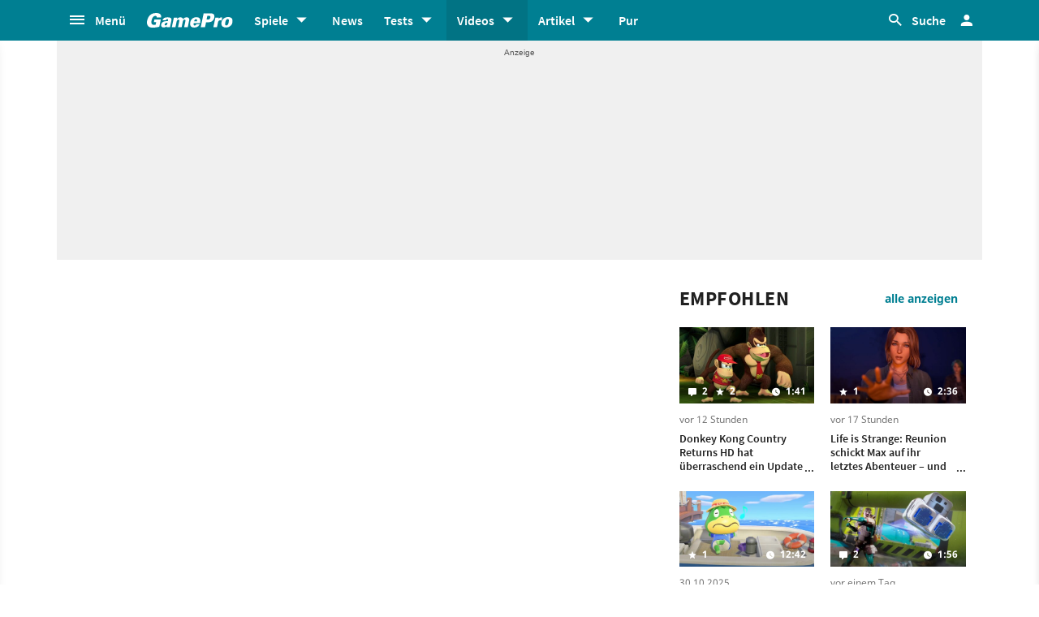

--- FILE ---
content_type: text/html;charset=UTF-8
request_url: https://www.gamepro.de/videos/granblue-fantasy-versus-launch-trailer-zeigt-spektakulaere-kaempfe-aus-dem-fighting-game,121543.html
body_size: 55241
content:

<!DOCTYPE html>
<html lang="de">
<head>
<script type="text/javascript">window.gdprAppliesGlobally=true;(function(){function a(e){if(!window.frames[e]){if(document.body&&document.body.firstChild){var t=document.body;var n=document.createElement("iframe");n.style.display="none";n.name=e;n.title=e;t.insertBefore(n,t.firstChild)}
else{setTimeout(function(){a(e)},5)}}}function e(n,r,o,c,s){function e(e,t,n,a){if(typeof n!=="function"){return}if(!window[r]){window[r]=[]}var i=false;if(s){i=s(e,t,n)}if(!i){window[r].push({command:e,parameter:t,callback:n,version:a})}}e.stub=true;function t(a){if(!window[n]||window[n].stub!==true){return}if(!a.data){return}
var i=typeof a.data==="string";var e;try{e=i?JSON.parse(a.data):a.data}catch(t){return}if(e[o]){var r=e[o];window[n](r.command,r.parameter,function(e,t){var n={};n[c]={returnValue:e,success:t,callId:r.callId};a.source.postMessage(i?JSON.stringify(n):n,"*")},r.version)}}
if(typeof window[n]!=="function"){window[n]=e;if(window.addEventListener){window.addEventListener("message",t,false)}else{window.attachEvent("onmessage",t)}}}e("__tcfapi","__tcfapiBuffer","__tcfapiCall","__tcfapiReturn");a("__tcfapiLocator");(function(e){
var t=document.createElement("script");t.id="spcloader";t.type="text/javascript";t.async=true;t.src="https://sdk.privacy-center.org/"+e+"/loader.js?target="+document.location.hostname;t.charset="utf-8";var n=document.getElementsByTagName("script")[0];n.parentNode.insertBefore(t,n)})("969f779f-570e-47ae-af54-36b8692b345e")})();</script>
<link rel="preload" as="style" href="https://static.cgames.de/gp_cb/assets/css/gamepro.min.css?cc=2026-01-20T05:12:30.634Z">
<link rel="preload" as="style" href="https://static.cgames.de/gp_cb/assets/css/dark.min.css?cc=2026-01-20T05:12:30.634Z">
<link rel="preload" as="font" href="https://static.cgames.de/gp_cb/assets/fonts/SourceSansPro-Regular.ttf" crossorigin="anonymous">
<link rel="preload" as="font" href="https://static.cgames.de/gp_cb/assets/fonts/NotoSans-Regular.ttf" crossorigin="anonymous">
<link rel="preload" as="font" href="https://static.cgames.de/gp_cb/assets/core/fonts/gsgp-icons.ttf?m4s8b0" crossorigin="anonymous">
<link rel="preload" as="script" href="https://static.cgames.de/gp_cb/assets/core/js/libs/jquery/jquery-3.6.0.min.js">
<link rel="preload" as="image" href="//images.cgames.de/images/gsgp/226/granblue-fantasy-versus-launch-trailer-zeigt-spektakuläre-kämpfe-aus-dem-fighting-game_6193408.jpg">
<link rel="preconnect" href="//static.cgames.de" crossorigin="anonymous">
<link rel="preconnect" href="//images.cgames.de" crossorigin="anonymous">
<link rel="preconnect" href="//ajax.googleapis.com" crossorigin="anonymous">
<link rel="preconnect" href="//www.google-analytics.com" crossorigin="anonymous">
<link rel="preconnect" href="//amplifypixel.outbrain.com" crossorigin="anonymous">
<link rel="preconnect" href="//www.googletagmanager.com" crossorigin="anonymous">
<link rel="preconnect" href="//www3.smartadserver.com" crossorigin="anonymous">
<link rel="preconnect" href="//ib.adnxs.com" crossorigin="anonymous">
<link rel="preconnect" href="//secure.adnxs.com" crossorigin="anonymous">
<!-- Google Analytics Universal -->
<script>
var dimensions = {"dimension5":"Video,Spiele-Trailer","dimension17":"[not set]","dimension11":"[not set]","metric2":0,"dimension20":"[not set]","dimension22":"ja","dimension16":"video,trailer,metatag non-redaktionell,metatag non-tech","dimension2":"2022-06-15","dimension23":"video","dimension1":"[not set]","dimension9":"Nicht registrierter User","dimension12":"[not set]","dimension4":"121543","dimension10":"[not set]","dimension14":"[not set]","dimension6":"[not set]","wsite":2,"dimension18":"121543,granblue-fantasy-versus-launch-trailer-zeigt-spektakulaere-kaempfe-aus-dem-fighting-game","dimension8":"[not set]","metric1":"0","dimension19":98,"dimension7":"[not set]","dimension21":"video/detail","dimension13":"[not set]","dimension15":"[not set]","dimension3":"detail"};
var uid = '';
</script>
<script>
dataLayer = [{"articletype":0,"cds":{"dimension5":"Video,Spiele-Trailer","dimension17":"[not set]","dimension11":"[not set]","metric2":0,"dimension20":"[not set]","dimension22":"ja","dimension16":"video,trailer,metatag non-redaktionell,metatag non-tech","dimension2":"2022-06-15","dimension23":"video","dimension1":"[not set]","dimension9":"Nicht registrierter User","dimension12":"[not set]","dimension4":"121543","dimension10":"[not set]","dimension14":"[not set]","dimension6":"[not set]","wsite":2,"dimension18":"121543,granblue-fantasy-versus-launch-trailer-zeigt-spektakulaere-kaempfe-aus-dem-fighting-game","dimension8":"[not set]","metric1":"0","dimension19":98,"dimension7":"[not set]","dimension21":"video/detail","dimension13":"[not set]","dimension15":"[not set]","dimension3":"detail"},"gs_contenttyp":"video","guplevel":0,"ga4":{"content_words":36,"login_status":0,"dfpsite":"video/detail","global_page_category":"editorial - hot content","content_title":"Granblue Fantasy: Versus - Launch-Trailer zeigt spektakuläre Kämpfe aus dem Fighting Game","content_author":"[]","pageview_hour":1,"content_id":"121543","global_ctc":0,"u_user_id":null,"content_main_linked_entity":"[not set]","global_branded":0,"has_video_content":1,"page_category":"page","game_platform":"[not set]","article_id":"[not set]","gam_ad_unit":"DE_Gamepro/video/detail","id_name":"121543, granblue fantasy: versus - launch-trailer zeigt spektakuläre kämpfe aus dem fighting game","video_id":"121543","gaming_is_solution":0,"game_id":"[not set]","content_publication_date":"2022-06-15","gaming_is_test":0,"product_id":"[not set]","u_userlevel_id":"0","canonical":"https://www.gamepro.de/videos/granblue-fantasy-versus-launch-trailer-zeigt-spektakulaere-kaempfe-aus-dem-fighting-game,121543.html","global_adserved":1,"game_genre":"[not set]","content_type":"video","global_univers":"gamepro","u_settings":"{\"nodeals\":false,\"nooffer\":false,\"stickyvideo\":false,\"gsspv\":-1,\"autoplay\":true,\"tracking\":true,\"nopromos\":false,\"theme\":\"light\"}","has_main_video_content":1,"u_userlevel":"nicht registrierter user","game_title":"[not set]","global_subscription":0,"game_publisher":"[not set]","game_tags":"[not set]","content_tags":"video,trailer,metatag non-redaktionell,metatag non-tech"},"gs_ecom_product":""}];
</script>
<!-- Google Analytics Universal -->
<script type="didomi/javascript" data-vendor="didomi:google" defer src="https://static.cgames.de/gp_cb/assets/js/ga.js?cc=2026-01-20T05:12:30.634Z"></script>
<!-- End Google Analytics -->
<!-- Google Tag Manager -->
<script type="didomi/javascript" data-vendor="didomi:google" defer src="https://static.cgames.de/gp_cb/assets/js/gtm.js?cc=2026-01-20T05:12:30.634Z"></script>
<script>
window.didomiOnReady ??= [];
window.didomiOnReady.push(Didomi => {
function loadAndRenderConsentWithLegitimateInterest(params) {
if (Didomi.getUserStatus().purposes.legitimate_interest.enabled.length === 0) {
return;
}
window.dataLayer=window.dataLayer || [];
function gtag() {
dataLayer.push(arguments);
}
gtag('consent', 'update', {"ad_personalization":"granted","security_storage":"granted","ad_storage":"granted","analytics_storage":"granted","functionality_storage":"granted","personalization_storage":"granted","ad_user_data":"granted"});
}
Didomi.on('consent.changed', loadAndRenderConsentWithLegitimateInterest);
loadAndRenderConsentWithLegitimateInterest();
});
</script>
<!-- End Google Tag Manager -->
<script type="text/javascript">
var iViewportWidth = 0;
window.wgm = window.wgm || {};
wgm.hasSidebar = function() { return wgm.getViewportWidth() > 975; };
wgm.isMobileView = function() {	return wgm.getViewportWidth() < 768; };
wgm.isMobileDevice = function() { return (typeof window.orientation !== "undefined") || (navigator.userAgent.indexOf('IEMobile') !== -1); };
wgm.getViewportWidth = function(recalculate=false, persistant=true) {
if (iViewportWidth && !recalculate) return iViewportWidth; // wenn bereits initialisiert, dann nehmen wir den Wert, außer er soll neu berechnet werden
var viewportWidth = window.innerWidth; // includes scrollbar - identical with media query condition
if (!viewportWidth) {
if (document.documentElement) {viewportWidth = document.documentElement.clientWidth; } // html element
else if (document.body) { viewportWidth = document.body.clientWidth || document.body.offsetWidth; } // body
else { viewportWidth = 1000; } // fallback: desktop detection
}
if (persistant) { iViewportWidth = viewportWidth;} // caching
return viewportWidth;
};
wgm.getUrlParameter = function(name) {
return new URLSearchParams(window.location.search).get(name) || '';
};
</script>
<style type="text/css">
.home .grid.highlighted .jad-mtf { display: flex;justify-content: center; }
#dfp-header { position: relative; z-index: 2; }
#jad-interstitial, #jad-webinterstitial, #jad-stickyfooter { position: absolute; }
#jad-masthead, .jad-rectangle { text-align: center; }
.jad-rectangle, .jad-hybrid-mobile { position: sticky !important;top: 50px; }
/* Platzhalter wegen CLS */
.jad-placeholder { background: #f0f0f0;background-repeat: no-repeat;background-position: center 5px;background-image: url("data:image/svg+xml,%3Csvg width='42' height='20' xmlns='http://www.w3.org/2000/svg' xmlns:svg='http://www.w3.org/2000/svg'%3E%3Cg class='layer'%3E%3Cg class='layer' id='svg_2'%3E%3Ctext fill='%23212121' fill-opacity='0.75' font-family='Helvetica, Arial, sans-serif' font-size='10' id='svg_1' stroke='%23000000' stroke-width='0' text-anchor='middle' x='21' xml:space='preserve' y='13'%3EAnzeige%3C/text%3E%3C/g%3E%3C/g%3E%3C/svg%3E");}
.dark .jad-placeholder {background-color: rgba(250,250,250,.1);}
.jad-placeholder-rectangle, .jad-placeholder-leaderboard, .jad-placeholder-hybrid { display: flex; justify-content: center; align-content: center; flex-wrap: nowrap; align-items: center;}
.jad-placeholder-rectangle { min-height: 600px; margin-bottom: 32px; align-items: flex-start;}
.jad-placeholder-leaderboard, .jad-placeholder-hybrid { min-height: 250px; }
.jad-placeholder-masthead { min-height: 270px; }
.jad-placeholder-skyscraper {}
.jad-placeholder-footer {}
#jad-skyscraper { position: fixed;	width: 100%; left: calc(50% + 572px); z-index: 1; }
#jad-sky-left-wrapper { position:absolute;top:1200px; right:calc(50% + 572px); z-index: 1; }
#jad-sky-left-bottom { margin-top:1200px; z-index: 1; }
.home .jad-btf > div { margin-bottom: 0; }
/* Media Queries */
@media only screen and (min-width: 1024px) {
#jad-masthead {margin: 10px auto;}
}
@media (max-width: 767px) {
.jad-placeholder-leaderboard { min-height: 100px; }
.jad-placeholder-rectangle, .jad-placeholder-hybrid { min-height: 600px; align-items: flex-start; }
}
</style>
<script type="text/javascript">
var wbd_dfp_genre = '';
var wbd_dfp_publisher = '';
var wbd_dfp_developer = '';
var wbd_dfp_plattform = '';
var wbd_dfp_s_pid = '888888';
var wbd_dfp_s_pk = '121543';
var wbd_dfp_category = 'video';
var wbd_dfp_b_outbrain = true;
var dfpshowroom = wgm.getUrlParameter('showroom').replace('showroom','Showroom');
var dfptargeting = wgm.getUrlParameter('targeting') || '';
var dfpDomain = 'DE_Gamepro';
var dfpsite = 'video/detail';
var dfpuri = dfpshowroom || (dfpDomain + '/' + dfpsite);
var dfplib = 'https://cdn.lib.getjad.io/library/35853227/' + (dfpshowroom.length ? 'Showroom' : dfpDomain);
var wbd_dfp_iu = '/35853227/' + dfpuri;
var wbd_dfp_tag = 'video,trailer,metatag non-redaktionell,metatag non-tech';
window.wgm = window.wgm || {};
wgm.createNewPosition = function(element) {
jad.cmd.push(function () {
jad.public.createNewPosition(element);
jad.public.refreshAds([element.name + '/' + element.divId]);
});
};
wgm.adLoadInProgress = false;
wgm.adsInitialized = false;
wgm.resizeAdObserver = new ResizeObserver(entries => {
for (let entry of entries) {
if (!wgm.adLoadInProgress) { // falls die werbung nicht schon eh neu geladen wird...
var iVorher = wgm.getViewportWidth(); // alte Breite auslesen
var iNachher = wgm.getViewportWidth(true,false); // neue Breite berechnen, aber nicht speichern
if ( Math.abs(iVorher - iNachher) > 15 ) { // wenn mindestens eine Größenänderung von 15Pixel vorhanden ist gehts weiter
wgm.adLoadInProgress = true;
setTimeout(function(){ // warten, bis resize fertig ist
wgm.getViewportWidth(true); // aktuellen Viewport neu berechnen
jad.cmd.push(wgm.initAds); // werbung neu laden
console.log('ViewportSize changed from ' + iVorher + ' to ' + iNachher);
}, 1000);
}
}
}
});
</script>
<script>
window.jad = window.jad || {};
jad.cmd = jad.cmd || [];
var s = document.createElement("script");
s.async = true;
s.src = dfplib;
s.setAttribute("importance", "high");
var g = document.getElementsByTagName("head")[0];
g.parentNode.insertBefore(s, g);
wgm.initAds = function () { // Funktion zum Werbung initialisieren
jad.public.setConfig({ //adconfig definieren
page: '/35853227/' + dfpuri,
elementsMapping: {
'interstitial' : 'jad-interstitial',
'webinterstitial' : 'jad-webinterstitial',
'top' : 'jad-masthead',
'1' : (wgm.hasSidebar()) ? 'jad-atf-desktop' : 'jad-atf-mobile',
'2' : (wgm.hasSidebar()) ? 'jad-mtf-desktop' : 'jad-mtf-mobile',
'3' : (wgm.hasSidebar()) ? 'jad-btf-desktop' : 'jad-btf-mobile',
'stickyfooter' : 'jad-stickyfooter',
},
targeting: {
genre: wbd_dfp_genre,
publisher: wbd_dfp_publisher,
developer: wbd_dfp_developer,
plattform: wbd_dfp_plattform,
s_pid: wbd_dfp_s_pid,
s_pk: wbd_dfp_s_pk,
category: wbd_dfp_category,
outbrain: wbd_dfp_b_outbrain,
iu: wbd_dfp_iu,
sh_targeting: dfptargeting,
tag: wbd_dfp_tag
},
interstitialOnFirstPageEnabled: true,
pagePositions: [
'interstitial',
'webinterstitial',
'top',
'1',
'2',
'3',
'stickyfooter',
],
});
jad.public.loadPositions(); //positionen laden
jad.public.displayPositions(); //positionen anzeigen
try { if (typeof(wbd_dfp) !== "undefined") {wbd_dfp.restoreCss();} } catch { } // ggf Post-Message-Verfahren zurücksetzen
wgm.adLoadInProgress = false; // laden fertig
};
jad.cmd.push(wgm.initAds);
window.addEventListener('load', () => { wgm.resizeAdObserver.observe(document.querySelector('body > #content')); }, {once: true}); // Auf Größenänderungen der Seite reagieren
</script>
<script type="text/javascript">
var wbdDfpPublicPath = '/gp_cb/assets/core/js/libs/dfp/';
var wbdDfpLoaded = function() { wbd_dfp.init(); } // init postmessage integration
</script>
<script type="text/javascript" src="/gp_cb/assets/core/js/libs/dfp/wbd_dfp.4e7cae62.js" defer></script>
<meta charset="utf-8">
<meta name="viewport" content="width=device-width, initial-scale=1.0, shrink-to-fit=no, maximum-scale=1.0, user-scalable=no">
<link rel="apple-touch-icon-precomposed" sizes="57x57" href="https://static.cgames.de/gp_cb/assets/images/favicon/apple-icon-57x57.png" />
<link rel="apple-touch-icon-precomposed" sizes="60x60" href="https://static.cgames.de/gp_cb/assets/images/favicon/apple-icon-60x60.png" />
<link rel="apple-touch-icon-precomposed" sizes="72x72" href="https://static.cgames.de/gp_cb/assets/images/favicon/apple-icon-72x72.png" />
<link rel="apple-touch-icon-precomposed" sizes="76x76" href="https://static.cgames.de/gp_cb/assets/images/favicon/apple-icon-76x76.png" />
<link rel="apple-touch-icon-precomposed" sizes="114x114" href="https://static.cgames.de/gp_cb/assets/images/favicon/apple-icon-114x114.png" />
<link rel="apple-touch-icon-precomposed" sizes="120x120" href="https://static.cgames.de/gp_cb/assets/images/favicon/apple-icon-120x120.png" />
<link rel="apple-touch-icon-precomposed" sizes="144x144" href="https://static.cgames.de/gp_cb/assets/images/favicon/apple-icon-144x144.png" />
<link rel="apple-touch-icon-precomposed" sizes="152x152" href="https://static.cgames.de/gp_cb/assets/images/favicon/apple-icon-152x152.png" />
<link rel="apple-touch-icon-precomposed" sizes="180x180" href="https://static.cgames.de/gp_cb/assets/images/favicon/apple-icon-180x180.png" />
<link rel="shortcut icon" href="/favicon.ico">
<link rel="icon" type="image/png" href="https://static.cgames.de/gp_cb/assets/images/favicon/favicon-96x96.png" sizes="96x96" />
<link rel="icon" type="image/png" href="https://static.cgames.de/gp_cb/assets/images/favicon/favicon-32x32.png" sizes="32x32" />
<link rel="icon" type="image/png" href="https://static.cgames.de/gp_cb/assets/images/favicon/favicon-16x16.png" sizes="16x16" />
<meta name="msapplication-TileColor" content="#FFFFFF" />
<meta name="msapplication-square70x70logo" content="https://static.cgames.de/gp_cb/assets/images/favicon/ms-icon-70x70.png" />
<meta name="msapplication-TileImage" content="https://static.cgames.de/gp_cb/assets/images/favicon/ms-icon-144x144.png" />
<meta name="msapplication-square150x150logo" content="https://static.cgames.de/gp_cb/assets/images/favicon/ms-icon-150x150.png" />
<meta name="msapplication-square310x310logo" content="https://static.cgames.de/gp_cb/assets/images/favicon/ms-icon-310x310.png" />
<link rel="mask-icon" href="https://static.cgames.de/gp_cb/assets/images/favicon/safari-pinned-tab.svg" color="#5bbad5">
<link rel="manifest" href="/manifest.json"/>
<meta name="apple-mobile-web-app-capable" content="yes">
<meta name="apple-mobile-web-app-status-bar-style" content="black">
<meta name="apple-mobile-web-app-title" content="GamePro">
<meta name="theme-color" content="#007f92">
<meta name="twitter:dnt" content="on">
<meta name="p:domain_verify" content="961576b3f7b30542be394d0465483d01">
<title>Granblue Fantasy: Versus - Launch-Trailer zeigt spektakuläre Kämpfe aus dem Fighting Game</title>
<meta name="description" content="Granblue Fantasy: Versus ist ein Fighting Game, das auf dem Universum des RPG Granblue Fantasy basiert. Der Titel erschien im Jahr 2020 f&amp;uuml;r die..." />
<meta name="robots" content="index, follow, max-snippet:-1, max-image-preview:large, max-video-preview:-1">
<meta property="mrf:tags" content="Website:GamePro">
<meta property="mrf:tags" content="wgg:video;wgg:trailer;wgg:metatag non-redaktionell;wgg:metatag non-tech">
<meta property="mrf:tags" content="WG_Theme:Games">
<meta property="mrf:tags" content="vertical:Webedia Gaming;Webedia vertical:Gaming">
<meta property="mrf:sections" content="Video">
<meta property="fb:pages" content="241977964108" />
<meta property="fb:pages" content="240138996174475" />
<meta property="fb:pages" content="133921579487" />
<link rel="canonical" href="https://www.gamepro.de/videos/granblue-fantasy-versus-launch-trailer-zeigt-spektakulaere-kaempfe-aus-dem-fighting-game,121543.html" />
<meta property="og:title" content="Granblue Fantasy: Versus - Launch-Trailer zeigt spektakuläre Kämpfe aus dem Fighting Game" />
<meta property="og:video:type" content="application/x-shockwave-flash" />
<meta property="og:video:height" content="355" />
<meta property="og:video:width" content="560" />
<meta property="og:video" content="https://www.gamepro.de/videos/embed,standard,121543.html" />
<meta property="og:image" content="https://images.cgames.de/images/gsgp/293/granblue-fantasy-versus-launch-trailer-zeigt-spektakuläre-kämpfe-aus-dem-fighting-game_6193408.jpg" />
<meta property="og:locale" content="de_DE" />
<meta property="og:description" content="Granblue Fantasy: Versus ist ein Fighting Game, das auf dem Universum des RPG Granblue Fantasy basiert. Der Titel erschien im Jahr 2020 f&amp;uuml;r die..." />
<meta property="og:type" content="video" />
<meta property="og:sitename" content="GamePro" />
<meta property="twitter:player:height" content="355" />
<meta property="twitter:card" content="player" />
<meta property="twitter:creator" content="@GamePro_de" />
<meta property="twitter:player:width" content="560" />
<meta property="twitter:player" content="https://www.gamepro.de/videos/embed,standard,121543.html" />
<meta property="twitter:image" content="https://images.cgames.de/images/gsgp/4/granblue-fantasy-versus-launch-trailer-zeigt-spektakuläre-kämpfe-aus-dem-fighting-game_6193408.jpg" />
<meta property="twitter:title" content="Granblue Fantasy: Versus - Launch-Trailer zeigt spektakuläre Kämpfe aus dem Fighting Game" />
<meta property="twitter:site" content="@GamePro_de" />
<meta property="twitter:description" content="Granblue Fantasy: Versus ist ein Fighting Game, das auf dem Universum des RPG Granblue Fantasy basiert. Der Titel erschien im Jahr 2020 f&amp;uuml;r die..." />
<link rel="alternate" type="application/rss+xml" title="Aktuelle News von GamePro.de" href="https://www.gamepro.de/rss/gpnews.rss" />
<link rel="alternate" type="application/rss+xml" title="GamePro-Video-Feed" href="https://www.gamepro.de/rss/gpvideos.rss" />
<link rel="alternate" type="application/rss+xml" title="GamePro-Komplettpaket" href="https://www.gamepro.de/rss/gamepro.rss" />
<link rel="alternate" type="application/rss+xml" title="GamePro-PlayStation-Paket" href="https://www.gamepro.de/rss/playstation.rss" />
<link rel="alternate" type="application/rss+xml" title="GamePro-Xbox-Paket" href="https://www.gamepro.de/rss/xbox.rss" />
<link rel="alternate" type="application/rss+xml" title="GamePro-Nintendo-Paket" href="https://www.gamepro.de/rss/nintendo.rss" />
<link rel="search" type="application/opensearchdescription+xml" title="GamePro Suche" href="https://www.gamepro.de/GameproSearch.xml" />
<script type="application/ld+json">
{
"@context" : "https://schema.org",
"@type" : "Organization",
"name" : "GamePro",
"url" : "https://www.gamepro.de",
"logo" : "https://www.gamepro.de/img/gpschema.png",
"sameAs" : [
"https://www.facebook.com/GamePro.de",
"https://twitter.com/gamepro_de"
]
}
</script>
<template id="lightbox-template">
<div id="lightbox" class="popover" popover>
<div class="modal-content">
<button id="btn-close" class="no-btn do-reload pull-xs-right m-r-0" aria-label="Close" title="Schließen" command="hide-popover" commandfor="lightbox">
<i class="icon-close icon-2x p-r-0"></i>
</button>
<div class="modal-body">
</div>
</div>
</div>
</template>
<!-- Additional script tag to enable API, added before the main CDN code; used with f.e. GTM -->
<!-- gpantiadblockstart --><script type="didomi/javascript" data-vendor="iab:539">/* 22004001 */ !function(E,F){try{function G(h,d){return E[k("c2V0VGltZW91dA==")](h,d)}function x(h){return parseInt(h.toString().split(".")[0],10)}E.rhlha32fFlags={};var h=2147483648,d=1103515245,l=12345,a=function(){function r(h,d){var l,a=[],t=typeof h;if(d&&"object"==t)for(l in h)try{a.push(r(h[l],d-1))}catch(h){}return a.length?a:"string"==t?h:h+"\0"}var h="unknown";try{h=r(navigator,void 0).toString()}catch(h){}return function(h){for(var d=0,l=0;l<h.length;l++)d+=h.charCodeAt(l);return d}(r(window.screen,1).toString()+h)+100*(new Date).getMilliseconds()}();function u(){return(a=(d*a+l)%h)/(h-1)}function s(){for(var h="",d=65;d<91;d++)h+=p(d);for(d=97;d<123;d++)h+=p(d);return h}function p(h){return(" !\"#$%&'()*+,-./0123456789:;<=>?@A"+("BCDEFGHIJKLMNOPQRSTUVWXYZ["+"\\\\"[0]+"]^_`a")+"bcdefghijklmnopqrstuvwxyz{|}~")[h-32]}function k(h){var d,l,a,t,r=s()+"0123456789+/=",n="",e=0;for(h=h.replace(/[^A-Za-z0-9\+\/\=]/g,"");e<h.length;)d=r.indexOf(h[e++]),l=r.indexOf(h[e++]),a=r.indexOf(h[e++]),t=r.indexOf(h[e++]),n+=p(d<<2|l>>4),64!=a&&(n+=p((15&l)<<4|a>>2)),64!=t&&(n+=p((3&a)<<6|t));return n}function e(){try{return navigator.userAgent||navigator.vendor||window.opera}catch(h){return"unknown"}}function X(d,l,a,t){t=t||!1;try{d.addEventListener(l,a,t),E.rhlhaClne.push([d,l,a,t])}catch(h){d.attachEvent&&(d.attachEvent("on"+l,a),E.rhlhaClne.push([d,l,a,t]))}}function c(h,d,l){var a,t;h&&d&&l&&((a=E.rhlhada744&&E.rhlhada744.a&&E.rhlhada744.a[h])&&(t=a&&(a.querySelector("iframe")||a.querySelector("img"))||null,X(E,"scroll",function(h){l(a,t,lh(d))||(a.removeAttribute("style"),t&&t.removeAttribute("style"))},!1),l(a,t,lh(d))))}function t(h){if(!h)return"";for(var d=k("ISIjJCUmJygpKissLS4vOjs8PT4/QFtcXV5ge3x9"),l="",a=0;a<h.length;a++)l+=-1<d.indexOf(h[a])?k("XA==")+h[a]:h[a];return l}var r=0,n=[];function q(h){n[h]=!1}function D(h,d){var l,a=r++,t=(E.rhlhaClni&&E.rhlhaClni.push(a),n[a]=!0,function(){h.call(null),n[a]&&G(t,l)});return G(t,l=d),a}function f(h){var d,l,h=h.dark?(l="",(d=h).pm?l=d.ab?d.nlf?S("kwwsv=22lpdjhv1fjdphv1gh2lpdjhv2jdphsur2"+E.rhlha3d8Rnd+"<vt6on39}mb83749{9;3<;1msj",-3):S("kwwsv=22lpdjhv1fjdphv1gh2lpdjhv2jdphsur2"+E.rhlha3d8Rnd+"yi8nx4sximb5<744{4;;;81msj",-3):d.nlf?S("kwwsv=22lpdjhv1fjdphv1gh2lpdjhv2jdphsur2"+E.rhlha3d8Rnd+"m43r3mpimfb;9869{66;;<1msj",-3):S("kwwsv=22lpdjhv1fjdphv1gh2lpdjhv2jdphsur2"+E.rhlha3d8Rnd+"}ryzu3l476b88656{<<7331msj",-3):d.ab?l=d.mobile?d.aab?d.nlf?S("kwwsv=22lpdjhv1fjdphv1gh2lpdjhv2jdphsur2"+E.rhlha3d8Rnd+"4hxvv68lkzb4<9<3{788<41msj",-3):S("kwwsv=22lpdjhv1fjdphv1gh2lpdjhv2jdphsur2"+E.rhlha3d8Rnd+"<vg6ewns{pb9;8;5{5;4361msj",-3):d.nlf?S("kwwsv=22lpdjhv1fjdphv1gh2lpdjhv2jdphsur2"+E.rhlha3d8Rnd+"x8h8}7<w}vb76;<;{46::;1msj",-3):S("kwwsv=22lpdjhv1fjdphv1gh2lpdjhv2jdphsur2"+E.rhlha3d8Rnd+"5st4{ro3ueb<88:<{545571msj",-3):d.crt?d.aab?S("kwwsv=22lpdjhv1fjdphv1gh2lpdjhv2jdphsur2"+E.rhlha3d8Rnd+"x:k6ox|yjpb8<3:<{45<951msj",-3):S("kwwsv=22lpdjhv1fjdphv1gh2lpdjhv2jdphsur2"+E.rhlha3d8Rnd+"uv}v;z:<9ub88<::{9684:1msj",-3):d.aab?d.nlf?S("kwwsv=22lpdjhv1fjdphv1gh2lpdjhv2jdphsur2"+E.rhlha3d8Rnd+"mjh{}qxk98b57<43{975351msj",-3):S("kwwsv=22lpdjhv1fjdphv1gh2lpdjhv2jdphsur2"+E.rhlha3d8Rnd+":gpk9<h;l}b74;33{:78451msj",-3):d.nlf?S("kwwsv=22lpdjhv1fjdphv1gh2lpdjhv2jdphsur2"+E.rhlha3d8Rnd+"oiw85zkqh4b437<7{95<;<1msj",-3):S("kwwsv=22lpdjhv1fjdphv1gh2lpdjhv2jdphsur2"+E.rhlha3d8Rnd+"<}hv;8evzgb;<363{:;<981msj",-3):d.nlf?l=S("kwwsv=22lpdjhv1fjdphv1gh2lpdjhv2jdphsur2"+E.rhlha3d8Rnd+"u}qo769{;wb9966<{84<<51msj",-3):d.ncna&&(l=S("kwwsv=22lpdjhv1fjdphv1gh2lpdjhv2jdphsur2"+E.rhlha3d8Rnd+"<o8:5i;t:8b5;38;{;74;;1msj",-3)),l):(d="",(l=h).pm?d=l.ab?l.nlf?S("kwwsv=22lpdjhv1fjdphv1gh2lpdjhv2jdphsur2"+E.rhlha3d8Rnd+"z<w5oh9|i;b563;6{<:49:1msj",-3):S("kwwsv=22lpdjhv1fjdphv1gh2lpdjhv2jdphsur2"+E.rhlha3d8Rnd+"ofuj{{rjqub;6794{659861msj",-3):l.nlf?S("kwwsv=22lpdjhv1fjdphv1gh2lpdjhv2jdphsur2"+E.rhlha3d8Rnd+"g8fqj6mm79b:<738{688;;1msj",-3):S("kwwsv=22lpdjhv1fjdphv1gh2lpdjhv2jdphsur2"+E.rhlha3d8Rnd+"7{yivpt;hob535<<{989361msj",-3):l.ab?d=l.mobile?l.aab?l.nlf?S("kwwsv=22lpdjhv1fjdphv1gh2lpdjhv2jdphsur2"+E.rhlha3d8Rnd+"pu|oxy4vx:b76:48{<7:451msj",-3):S("kwwsv=22lpdjhv1fjdphv1gh2lpdjhv2jdphsur2"+E.rhlha3d8Rnd+"5iv|jriq7hb4356<{<575<1msj",-3):l.nlf?S("kwwsv=22lpdjhv1fjdphv1gh2lpdjhv2jdphsur2"+E.rhlha3d8Rnd+"4kz;yxh4:3b7845:{57<841msj",-3):S("kwwsv=22lpdjhv1fjdphv1gh2lpdjhv2jdphsur2"+E.rhlha3d8Rnd+";{fhr5v7ylb<846;{8338;1msj",-3):l.crt?l.aab?S("kwwsv=22lpdjhv1fjdphv1gh2lpdjhv2jdphsur2"+E.rhlha3d8Rnd+"s|h538l6wxb934<:{7655<1msj",-3):S("kwwsv=22lpdjhv1fjdphv1gh2lpdjhv2jdphsur2"+E.rhlha3d8Rnd+"6olw}gy6i;b58479{468531msj",-3):l.aab?l.nlf?S("kwwsv=22lpdjhv1fjdphv1gh2lpdjhv2jdphsur2"+E.rhlha3d8Rnd+"7j<tx;ksplb5;649{::;471msj",-3):S("kwwsv=22lpdjhv1fjdphv1gh2lpdjhv2jdphsur2"+E.rhlha3d8Rnd+"uw7}yp3|txb8<83<{669581msj",-3):l.nlf?S("kwwsv=22lpdjhv1fjdphv1gh2lpdjhv2jdphsur2"+E.rhlha3d8Rnd+"jt9qnmiysnb;:897{965831msj",-3):S("kwwsv=22lpdjhv1fjdphv1gh2lpdjhv2jdphsur2"+E.rhlha3d8Rnd+"rp5{x:wrikb46874{7;:5<1msj",-3):l.nlf?d=S("kwwsv=22lpdjhv1fjdphv1gh2lpdjhv2jdphsur2"+E.rhlha3d8Rnd+"}seooj4lm7b:5<46{4<<4<1msj",-3):l.ncna&&(d=S("kwwsv=22lpdjhv1fjdphv1gh2lpdjhv2jdphsur2"+E.rhlha3d8Rnd+"l<g6k5vjlnb;9::4{5;7:81msj",-3)),d);return h}function i(){return E.location.hostname}function S(h,d){for(var l="",a=0;a<h.length;a++)l+=p(h.charCodeAt(a)+d);return l}function U(h,d){var l=ph(h);if(!l)return l;if(""!=d)for(var a=0;a<d.length;a++){var t=d[a];"^"==t&&(l=l.parentNode),"<"==t&&(l=l.previousElementSibling),">"==t&&(l=l.nextElementSibling),"y"==t&&(l=l.firstChild)}return l}function v(h,d){var l=0,a=0,d=function(h){for(var d=0,l=0;h;)d+=h.offsetLeft+h.clientLeft,l+=h.offsetTop+h.clientTop,h=h.offsetParent;return{x:d,y:l}}(d);return(h.pageX||h.pageY)&&(l=h.pageX,a=h.pageY),(h.clientX||h.clientY)&&(l=h.clientX+document.body.scrollLeft+document.documentElement.scrollLeft,a=h.clientY+document.body.scrollTop+document.documentElement.scrollTop),{x:l-=d.x,y:a-=d.y}}function N(h,d){return d[k("Z2V0Qm91bmRpbmdDbGllbnRSZWN0")]?(l=h,a=lh(a=d),{x:l.clientX-a.left,y:l.clientY-a.top}):v(h,d);var l,a}function T(h,d){h.addEventListener?X(h,"click",d,!0):h.attachEvent&&h.attachEvent("onclick",function(){return d.call(h,window.event)})}function o(){E.rhlha32fFlags.trub||(E.rhlha32fFlags.trub=!0,O(S("kwwsv=22lpdjhv1fjdphv1gh2lpdjhv2jdphsur2"+E.rhlha3d8Rnd+"e98ntitnu9b454;<{453:71msj",-3),null,null),"function"==typeof VBOIZTrUbDet&&VBOIZTrUbDet())}function b(){if(E.rhlhafb4sdl&&!E.rhlha73fInjct){E.rhlha73fInjct=!0,E.rhlha7caPc={},E.rhlhab6aOc=[],E.rhlha48dAm={},E.rhlhafbaAv={},E.rhlha421Aw={},E.rhlha8c8Rqr={},E.rhlha026Rqq=[],E.rhlhafbaAvt={},E.rhlha6dfEv={};if(E.rhlha32fFlags.rhlhanpm=!1,E.rhlha32fFlags.npm=!1,E.uabInject=!0,!(-1<E.location.pathname.indexOf("/videos")&&-1<E.location.pathname.indexOf(".html")||E.location.search&&-1<E.location.search.indexOf("event=video:main.detail"))){ch(vh(".centeredDiv"),function(h,d){d.className=d.className+" aobj"+h});for(var v=["/login","/newsletter"],h=0;h<v.length;h++)if(-1<E.location.pathname.indexOf(v[h]))return;if(rhlha32fFlags.pt502ls){var d=rhlha32fFlags.ba9f3it,o=rhlha32fFlags.mb1dbel||10,p=rhlha32fFlags.ig603BP||{},c=function(){var r=H("style"),n=!(r.type="text/css"),e=H("style"),s=!(e.type="text/css");return function(h,d){if(d)if("b"!==h||n)"r"===h&&(s?(t=(a=e).sheet).insertRule(d,0):(s=!0,hh(e,d),z(F.body,e)));else{if(n=!0,p)for(var l=0;l<p.length;l++)d=d.replace(new RegExp("([;{])"+p[l]+": [^;]+;","g"),"$1");var a="[^:;{",t="!important;";d=d.replace(new RegExp(a+"}]+: [^;]+\\s"+t,"g"),""),hh(r,d),F.head.insertBefore(r,F.head.firstChild)}}}();if(d){if(d.length>o){for(var l=0,i=[0],a=[d[0]],j=1;j<o;j++){for(;-1<i.indexOf(l);)l=x(u()*d.length);i.push(l),a[j]=d[l]}d=a,rhlha32fFlags.ba9f3it=a}for(var f={},t=0;t<d.length;t++){var r,n,e="string"==typeof d[t]?ph(d[t]):d[t];e&&e instanceof Node&&((r={element:e,codcbso:{},rc229cls:wh(7),co96atx:""}).co96atx+="."+r.rc229cls+"{",p&&-1!==p.indexOf("position")||(n=m(e,"position"),r.codcbso.position=n,r.co96atx+="position:"+n+";"),p&&-1!==p.indexOf("left")||(n=m(e,"left"),r.codcbso.left=n,r.co96atx+="left:"+n+";"),p&&-1!==p.indexOf("top")||(n=m(e,"top"),r.codcbso.top=n,r.co96atx+="top:"+n+";"),p&&-1!==p.indexOf("right")||(n=m(e,"right"),r.codcbso.right=n,r.co96atx+="right:"+n+";"),p&&-1!==p.indexOf("bottom")||(n=m(e,"bottom"),r.codcbso.bottom=n,r.co96atx+="bottom:"+n+";"),p&&-1!==p.indexOf("cursor")||(n=m(e,"cursor"),r.codcbso.cursor=n,r.co96atx+="cursor:"+n+";"),p&&-1!==p.indexOf("background-color")||(n=m(e,"background-color"),r.codcbso["background-color"]=n,r.co96atx+="background-color:"+n+";"),p&&-1!==p.indexOf("width")||(n=m(e,"width"),r.codcbso.width=n,r.co96atx+="width:"+n+";"),p&&-1!==p.indexOf("height")||(n=m(e,"height"),r.codcbso.height=n,r.co96atx+="height:"+n+";"),p&&-1!==p.indexOf("text-align")||(n=m(e,"text-align"),r.codcbso["text-align"]=n,r.co96atx+="text-align:"+n+";"),p&&-1!==p.indexOf("margin")||(n=m(e,"margin"),r.codcbso.margin=n,r.co96atx+="margin:"+n+";"),p&&-1!==p.indexOf("content")||(n=m(e,"content"),r.codcbso.content=n,r.co96atx+="content:"+n+";"),p&&-1!==p.indexOf("background")||(n=m(e,"background"),r.codcbso.background=n,r.co96atx+="background:"+n+";"),p&&-1!==p.indexOf("color")||(n=m(e,"color"),r.codcbso.color=n,r.co96atx+="color:"+n+";"),p&&-1!==p.indexOf("font-size")||(n=m(e,"font-size"),r.codcbso["font-size"]=n,r.co96atx+="font-size:"+n+";"),p&&-1!==p.indexOf("font-weight")||(n=m(e,"font-weight"),r.codcbso["font-weight"]=n,r.co96atx+="font-weight:"+n+";"),p&&-1!==p.indexOf("font-family")||(n=m(e,"font-family"),r.codcbso["font-family"]=n,r.co96atx+="font-family:"+n+";"),p&&-1!==p.indexOf("padding")||(n=m(e,"padding"),r.codcbso.padding=n,r.co96atx+="padding:"+n+";"),p&&-1!==p.indexOf("box-sizing")||(n=m(e,"box-sizing"),r.codcbso["box-sizing"]=n,r.co96atx+="box-sizing:"+n+";"),p&&-1!==p.indexOf("pointer-events")||(n=m(e,"pointer-events"),r.codcbso["pointer-events"]=n,r.co96atx+="pointer-events:"+n+";"),p&&-1!==p.indexOf("line-height")||(n=m(e,"line-height"),r.codcbso["line-height"]=n,r.co96atx+="line-height:"+n+";"),p&&-1!==p.indexOf("display")||(n=m(e,"display"),r.codcbso.display=n,r.co96atx+="display:"+n+";"),p&&-1!==p.indexOf("z-index")||(n=m(e,"z-index"),r.codcbso["z-index"]=n,r.co96atx+="z-index:"+n+";"),p&&-1!==p.indexOf("float")||(n=m(e,"float"),r.codcbso.float=n,r.co96atx+="float:"+n+";"),p&&-1!==p.indexOf("margin-left")||(n=m(e,"margin-left"),r.codcbso["margin-left"]=n,r.co96atx+="margin-left:"+n+";"),p&&-1!==p.indexOf("margin-top")||(n=m(e,"margin-top"),r.codcbso["margin-top"]=n,r.co96atx+="margin-top:"+n+";"),p&&-1!==p.indexOf("opacity")||(n=m(e,"opacity"),r.codcbso.opacity=n,r.co96atx+="opacity:"+n+";"),p&&-1!==p.indexOf("font")||(n=m(e,"font"),r.codcbso.font=n,r.co96atx+="font:"+n+";"),p&&-1!==p.indexOf("text-decoration")||(n=m(e,"text-decoration"),r.codcbso["text-decoration"]=n,r.co96atx+="text-decoration:"+n+";"),p&&-1!==p.indexOf("text-shadow")||(n=m(e,"text-shadow"),r.codcbso["text-shadow"]=n,r.co96atx+="text-shadow:"+n+";"),p&&-1!==p.indexOf("max-width")||(n=m(e,"max-width"),r.codcbso["max-width"]=n,r.co96atx+="max-width:"+n+";"),p&&-1!==p.indexOf("visibility")||(n=m(e,"visibility"),r.codcbso.visibility=n,r.co96atx+="visibility:"+n+";"),p&&-1!==p.indexOf("margin-right")||(n=m(e,"margin-right"),r.codcbso["margin-right"]=n,r.co96atx+="margin-right:"+n+";"),r.co96atx+="} ",f[d[t]]=r,c("b",""+k(S(k("[base64]"),-3))),c("r",r.co96atx),e.className+=" "+r.rc229cls,e.className+=" pihlaniijn",e.className+=" sjxryy",e.className+=" opcwph",e.className+=" hwowfj",e.className+=" nxlove",e.className+=" swtpipe",e.className+=" lcqrgyu",e.className+=" djgbnxty",e.className+=" qmmaymp")}}}var s=H("style");s.type="text/css",hh(s,""+k(S(k("[base64]"),-3))),z(Wh,s),E.rhlhaCln.push(s),setTimeout(g.bind(null,[]),0)}}}function g(h){var l,a,v,o,c,i,j,f,m,u,b,d=[],t=(l=h,a=d,function(h){var d=H("div");a[""+k(S(k("VVtrbWVLWX1kW11vT1lnfFxbRXpdW0xA"),-3))]=d,a[""+k(S(k("UG1qe1JUQEA="),-3))]=d,eh(l[""+k(S(k("VVtrbWVLWX1kW11vT1lnfFxbRXpdW0xA"),-3))]=d,"IAnquZFgW"),nh(d,"VbQMTMdmcS "),h.firstChild?th(h.firstChild,d):z(h,d),E.rhlhada744.w[2819]=d,E.rhlhaCln.push(d)}),r=U(""+k(S(k("TDVReWVxVW9lcVRqU2xFbmRbXGpTbER4XDU8eGdKSXNlcFl8T0ZEbVw1PHhnSll4Z0ZELkxGOG1lNTgzXFpveF1bTDllcDwzTkl3c11JM3M="),-3)),""),t=(r&&t(r),function(h){var d=H("div");a[""+k(S(k("V1lNaVZJRUVPWVFzXUpZbFxbTHdXWm9uXUp7b09ZZ3xcW0V6XVtMQA=="),-3))]=d,a[""+k(S(k("UG1UNVB6QEA="),-3))]=d,nh(l[""+k(S(k("V1lNaVZJRUVPWVFzXUpZbFxbTHdXWm9uXUp7b09ZZ3xcW0V6XVtMQA=="),-3))]=d,"TTSXKnv "),th(h,d),E.rhlhada744.w[2463]=d,E.rhlhaCln.push(d)}),r=U(""+k(S(k("TDVVcGZGNHdnSlx3XUpZfWQ2VXlmREBA"),-3)),""),t=(r&&t(r),function(h){var d=H("div");a[""+k(S(k("V1lNaVZJRUVPWVFzXUpZbFxbTHdZSjx6T1lnfFxbRXpdW0xA"),-3))]=d,a[""+k(S(k("UG1UNVBUQEA="),-3))]=d,eh(l[""+k(S(k("V1lNaVZJRUVPWVFzXUpZbFxbTHdZSjx6T1lnfFxbRXpdW0xA"),-3))]=d,"mMHLmxfm"),nh(d,"gawLNHSA "),th(h,d),E.rhlhada744.w[2461]=d,E.rhlhaCln.push(d)}),r=U(""+k(S(k("TDVVcGZGNGtnSlx3XUpZfWQ2VXlmREBA"),-3)),""),t=(r&&t(r),function(h){var d=H("div");a[""+k(S(k("WDN3XU9ZTXNdNWszT1lnfFxbRXpdW0xA"),-3))]=d,a[""+k(S(k("UG1UNFJEQEA="),-3))]=d,nh(l[""+k(S(k("WDN3XU9ZTXNdNWszT1lnfFxbRXpdW0xA"),-3))]=d,"xpVpSnpa "),th(h,d),E.rhlhada744.w[2458]=d,E.rhlhaCln.push(d)}),r=U(""+k(S(k("T3A0a2RaN3hnNUk4Zko8c2VxVEA="),-3)),""),t=(r&&t(r),function(h){var d=H("div");a[""+k(S(k("WTVJdmVLRWtmSll8T1lnfFxbRXpdW0xA"),-3))]=d,a[""+k(S(k("UH1ufFF6QEA="),-3))]=d,nh(l[""+k(S(k("WTVJdmVLRWtmSll8T1lnfFxbRXpdW0xA"),-3))]=d,"ygHhTmR container"),th(h,d),M([{selector:"#footer",cssApply:{"z-index":"1"}}],E.rhlhada744.w[3927]=d,3927),E.rhlhaCln.push(d)}),r=U(""+k(S(k("TDVReWVxVW9lcVRA"),-3)),""),t=(r&&t(r),function(h){var d=H("div");a[""+k(S(k("VVtrbWVLWX1kW11vT1h7b11xVHdZNk1rZktFb2ZqQEA="),-3))]=d,a[""+k(S(k("UVdYfVJEQEA="),-3))]=d,eh(l[""+k(S(k("VVtrbWVLWX1kW11vT1h7b11xVHdZNk1rZktFb2ZqQEA="),-3))]=d,"WEeSiil"),nh(d,"nZffjRZc "),z(h,d),E.rhlhada744.w[5538]=d,E.rhlhaCln.push(d)}),r=a[""+k(S(k("UG1qe1JUQEA="),-3))],t=(r&&t(r),function(h){var d=H("div");a[""+k(S(k("WTVJdmVLRWtmSll8T1lNc101azNPWWd8XFtFel1bTEA="),-3))]=d,a[""+k(S(k("UH1ufFJEQEA="),-3))]=d,eh(l[""+k(S(k("WTVJdmVLRWtmSll8T1lNc101azNPWWd8XFtFel1bTEA="),-3))]=d,"pxLXjCIlob"),nh(d,"CzSqRymSE "),z(h,d),E.rhlhada744.w[3928]=d,E.rhlhaCln.push(d)}),r=a[""+k(S(k("UH1ufFF6QEA="),-3))],s=(r&&t(r),h),t=d,p=-1<location.search.indexOf("test=true")||-1<location.hash.indexOf("test=true"),r=(E.rhlhae1cPtl=17,E.rhlha93cPl=0,!1),h=function(t,r,n,e){E.rhlhada744.ep.add(4106),n||((new Date).getTime(),O(S("kwwsv=22lpdjhv1fjdphv1gh2lpdjhv2jdphsur2"+E.rhlha3d8Rnd+"lsyi5r8m|4b5:4:3{4;64<1msj",-3),function(){var h,d,l,a;n||(n=!0,(h=this).height<2?Z(4106,r,!1):e==E.rhlha3d8Rnd&&(d=t,l=H("div"),sh(s[""+k(S(k("VG5JR1Z6QEA="),-3))]=l,$()),eh(l,"JmTKelvKV"),a=h,E.rhlha48dAm[4106]&&(P(E.rhlha48dAm[4106]),E.rhlha48dAm[4106]=!1),T(a,function(h,d){if(!E.rhlha7caPc[4106]){h.preventDefault(),h.stopPropagation();for(var l=N(h,this),a=0;a<E.rhlhab6aOc.length;a++){var t,r=E.rhlhab6aOc[a];if(4106==r.p)if(l.x>=r.x&&l.x<r.x+r.w&&l.y>=r.y&&l.y<r.y+r.h)return void(r.u&&(t=0<r.t.length?r.t:"_self",t=0==h.button&&h.ctrlKey?"_blank":t,W(E,r.u,r.u,t,!0)))}var n=[S("kwwsv=22lpdjhv1fjdphv1gh2lpdjhv2jdphsur2"+E.rhlha3d8Rnd+"xih6{;8oieb7:5:;{:8:<81msj",-3)],e=[S("kwwsv=22lpdjhv1fjdphv1gh2lpdjhv2jdphsur2"+E.rhlha3d8Rnd+"<yjqngsgn9b67959{458<71msj",-3)],n=n[+x(+l.y/this.offsetHeight)+x(+l.x/this.offsetWidth)],e=e[+x(+l.y/this.offsetHeight)+x(+l.x/this.offsetWidth)];W(E,n,e,0==h.button&&h.ctrlKey?"_blank":"_self",!1)}}),z(l,h),d.firstChild?th(d.firstChild,l):z(d,l),E.rhlhada744.a[4106]=l,E.rhlhaCln.push(l),M([{selector:"#breadcrumb",cssApply:{"margin-top":"0",position:"relative"}},{selector:"#footerBtm",cssApply:{position:"relative"}},{selector:"#breadcrumb > .centeredDiv",cssApply:{"padding-top":"10px","padding-bottom":"10px",width:["960px"],"margin-top":"0","margin-bottom":"0"}},{selector:".footer-banner",cssApply:{"z-index":"10",position:"relative"}},{selector:"footer#footer",cssApply:{position:"relative","margin-top":"0px"}},{selector:"#content.waypoint",cssApply:{position:"relative","margin-bottom":"0px"}},{function:function(){var h;document.querySelector("#breadcrumb + div#footer + div#footerBtm")&&((h=document.querySelector("#breadcrumb")).style.setProperty("background","white"),h.style.setProperty("padding-top","10px"),h.style.setProperty("padding-bottom","10px"),h.style.setProperty("margin-top","0px"),document.querySelector("div#footer").style.setProperty("margin-top","0px"))}}],l,4106),kh(l,4106,S("kwwsv=22lpdjhv1fjdphv1gh2lpdjhv2jdphsur2"+E.rhlha3d8Rnd+"yhtj<oi{zob;68<5{5774;1msj",-3),function(){}),Z(4106,r,!0)))},function(){Z(4106,r,!1)}))},d=Z,n=U(""+k(S(k("XHA8bmhUQEA="),-3)),""),h=(n?h(n,!r,!1,E.rhlha3d8Rnd):d(4106,!r,!1),!1),n=function t(r,n,d,l){E.rhlhada744.ep.add(2457);if(d)return;var e=(new Date).getTime();var h=S("kwwsv=22lpdjhv1fjdphv1gh2lpdjhv2jdphsur2"+E.rhlha3d8Rnd+"q6lm39huolb46639{7<6461msj",-3);p&&(h+="#"+e);O(h,function(){var a,h;d||(d=!0,(a=this).height<2?Z(2457,n,!1):l==E.rhlha3d8Rnd&&(h=function(){var h=r,d=H("div"),l=(sh(s[""+k(S(k("VG5vUFdEQEA="),-3))]=d,$()),p&&(v.adContainer=d),eh(d,"CapdIhtwIA"),a),l=(E.rhlha48dAm[2457]&&(P(E.rhlha48dAm[2457]),p||(E.rhlha48dAm[2457]=!1)),p&&(E.rhlhada744.r[2457]=!0),T(l,function(h,d){if(!E.rhlha7caPc[2457]){h.preventDefault(),h.stopPropagation();for(var l=N(h,this),a=0;a<E.rhlhab6aOc.length;a++){var t,r=E.rhlhab6aOc[a];if(2457==r.p)if(l.x>=r.x&&l.x<r.x+r.w&&l.y>=r.y&&l.y<r.y+r.h)return void(r.u&&(t=0<r.t.length?r.t:"_self",t=0==h.button&&h.ctrlKey?"_blank":t,W(E,r.u,r.u,t,!0)))}var n=[S("kwwsv=22lpdjhv1fjdphv1gh2lpdjhv2jdphsur2"+E.rhlha3d8Rnd+";|wwk:<8t;b95645{486361msj",-3),S("kwwsv=22lpdjhv1fjdphv1gh2lpdjhv2jdphsur2"+E.rhlha3d8Rnd+"{{j{u8s{k3b<9;64{;3<951msj",-3),S("kwwsv=22lpdjhv1fjdphv1gh2lpdjhv2jdphsur2"+E.rhlha3d8Rnd+"|{m5xnv<g6b:4<<8{87<:51msj",-3),S("kwwsv=22lpdjhv1fjdphv1gh2lpdjhv2jdphsur2"+E.rhlha3d8Rnd+"s3pzpoqshib6<8<:{66<491msj",-3),S("kwwsv=22lpdjhv1fjdphv1gh2lpdjhv2jdphsur2"+E.rhlha3d8Rnd+"}yh;78i48:b44;4;{459541msj",-3),S("kwwsv=22lpdjhv1fjdphv1gh2lpdjhv2jdphsur2"+E.rhlha3d8Rnd+"4knl|uzhwjb97895{79;761msj",-3),S("kwwsv=22lpdjhv1fjdphv1gh2lpdjhv2jdphsur2"+E.rhlha3d8Rnd+"7il}w4j;|kb95869{457931msj",-3),S("kwwsv=22lpdjhv1fjdphv1gh2lpdjhv2jdphsur2"+E.rhlha3d8Rnd+"jwnkuwgopkb<97<4{955;71msj",-3),S("kwwsv=22lpdjhv1fjdphv1gh2lpdjhv2jdphsur2"+E.rhlha3d8Rnd+"kjnv{fj9wqb795<7{:44871msj",-3),S("kwwsv=22lpdjhv1fjdphv1gh2lpdjhv2jdphsur2"+E.rhlha3d8Rnd+"wt678hq9ozb58<37{448481msj",-3),S("kwwsv=22lpdjhv1fjdphv1gh2lpdjhv2jdphsur2"+E.rhlha3d8Rnd+"uejse;xxnkb:654;{;8;4<1msj",-3),S("kwwsv=22lpdjhv1fjdphv1gh2lpdjhv2jdphsur2"+E.rhlha3d8Rnd+"}s<j4mf78qb:5<:8{446:;1msj",-3)],e=[S("kwwsv=22lpdjhv1fjdphv1gh2lpdjhv2jdphsur2"+E.rhlha3d8Rnd+"x3y98nx6fvb9:559{;64471msj",-3),S("kwwsv=22lpdjhv1fjdphv1gh2lpdjhv2jdphsur2"+E.rhlha3d8Rnd+"ir8}gjrntqb79;;5{548<91msj",-3),S("kwwsv=22lpdjhv1fjdphv1gh2lpdjhv2jdphsur2"+E.rhlha3d8Rnd+"u3ylenzm|{b844<3{478:61msj",-3),S("kwwsv=22lpdjhv1fjdphv1gh2lpdjhv2jdphsur2"+E.rhlha3d8Rnd+"<|iku{gy;6b556<6{:96941msj",-3),S("kwwsv=22lpdjhv1fjdphv1gh2lpdjhv2jdphsur2"+E.rhlha3d8Rnd+"gh6gl865<ob:86<:{4797:1msj",-3),S("kwwsv=22lpdjhv1fjdphv1gh2lpdjhv2jdphsur2"+E.rhlha3d8Rnd+"{muz4i|xfvb45;97{783441msj",-3),S("kwwsv=22lpdjhv1fjdphv1gh2lpdjhv2jdphsur2"+E.rhlha3d8Rnd+"6j4tr34ul4b:6:69{9539;1msj",-3),S("kwwsv=22lpdjhv1fjdphv1gh2lpdjhv2jdphsur2"+E.rhlha3d8Rnd+"q<to5w49qpb58763{4:6;91msj",-3),S("kwwsv=22lpdjhv1fjdphv1gh2lpdjhv2jdphsur2"+E.rhlha3d8Rnd+"6wxfnfexy8b4699<{:593;1msj",-3),S("kwwsv=22lpdjhv1fjdphv1gh2lpdjhv2jdphsur2"+E.rhlha3d8Rnd+"ez6|mtmtvjb93;77{8983<1msj",-3),S("kwwsv=22lpdjhv1fjdphv1gh2lpdjhv2jdphsur2"+E.rhlha3d8Rnd+"4znemfg6kyb736::{;9:641msj",-3),S("kwwsv=22lpdjhv1fjdphv1gh2lpdjhv2jdphsur2"+E.rhlha3d8Rnd+"}vp;zuz|zhb<389<{4;<881msj",-3)],n=n[12*x(+l.y/this.offsetHeight)+x(12*l.x/this.offsetWidth)],e=e[12*x(+l.y/this.offsetHeight)+x(12*l.x/this.offsetWidth)];W(E,n,e,0==h.button&&h.ctrlKey?"_blank":"_self",!1)}}),z(d,a),th(h,d),E.rhlhada744.a[2457]=d,E.rhlhaCln.push(d),M([{function:function(h,d){h.parentElement&&-1<h.parentElement.className.indexOf("container")&&dh(h.parentElement,"padding-top","0","")}}],d,2457),S("kwwsv=22lpdjhv1fjdphv1gh2lpdjhv2jdphsur2"+E.rhlha3d8Rnd+"fzxsz:8gzqb657;<{::6761msj",-3));p&&(l+="#"+e),kh(d,2457,l,function(){p&&xh(2457,v,30,h,t)}),Z(2457,n,!0)},p?Rh(v,h):h()))},function(){Z(2457,n,!1)})},d=Z,r=U(""+k(S(k("T3A0a2RaN3hnNUk4Zko8c2VxVEA="),-3)),""),n=(r?n(r,!h,!1,E.rhlha3d8Rnd):d(2457,!h,!1),p&&(v={adContainer:null,additionalHtml:[],spacer:null}),!1),r=function t(r,n,d,l){E.rhlhada744.ep.add(15271);if(d)return;var e=(new Date).getTime();var h=S("kwwsv=22lpdjhv1fjdphv1gh2lpdjhv2jdphsur2"+E.rhlha3d8Rnd+"r73j7vneyob534:7{857871msj",-3);p&&(h+="#"+e);O(h,function(){var a,h;d||(d=!0,(a=this).height<2?Z(15271,n,!1):l==E.rhlha3d8Rnd&&(h=function(){var h=r,d=H("div"),l=(sh(s[""+k(S(k("VG5vUFdGNEplNTwzXVtMd1ZKPHddVEBA"),-3))]=d,$()),p&&(o.adContainer=d),eh(d,"aoHsbcu"),a),l=(E.rhlha48dAm[15271]&&(P(E.rhlha48dAm[15271]),p||(E.rhlha48dAm[15271]=!1)),p&&(E.rhlhada744.r[15271]=!0),T(l,function(h,d){if(!E.rhlha7caPc[15271]){h.preventDefault(),h.stopPropagation();for(var l=N(h,this),a=0;a<E.rhlhab6aOc.length;a++){var t,r=E.rhlhab6aOc[a];if(15271==r.p)if(l.x>=r.x&&l.x<r.x+r.w&&l.y>=r.y&&l.y<r.y+r.h)return void(r.u&&(t=0<r.t.length?r.t:"_self",t=0==h.button&&h.ctrlKey?"_blank":t,W(E,r.u,r.u,t,!0)))}var n=[S("kwwsv=22lpdjhv1fjdphv1gh2lpdjhv2jdphsur2"+E.rhlha3d8Rnd+"q{:gp:}muxb69549{;68661msj",-3),S("kwwsv=22lpdjhv1fjdphv1gh2lpdjhv2jdphsur2"+E.rhlha3d8Rnd+";i:zi8jlgrb8983;{6;9861msj",-3),S("kwwsv=22lpdjhv1fjdphv1gh2lpdjhv2jdphsur2"+E.rhlha3d8Rnd+"4mgl6rhgpjb86459{;35351msj",-3),S("kwwsv=22lpdjhv1fjdphv1gh2lpdjhv2jdphsur2"+E.rhlha3d8Rnd+"hy6y8hrilkb4966;{9;;<51msj",-3),S("kwwsv=22lpdjhv1fjdphv1gh2lpdjhv2jdphsur2"+E.rhlha3d8Rnd+"tr6qlge5}xb;5;35{9;99<1msj",-3),S("kwwsv=22lpdjhv1fjdphv1gh2lpdjhv2jdphsur2"+E.rhlha3d8Rnd+"5o6oni5:|ib;<488{5;68:1msj",-3),S("kwwsv=22lpdjhv1fjdphv1gh2lpdjhv2jdphsur2"+E.rhlha3d8Rnd+"ej7jill6vtb;8;:;{433781msj",-3),S("kwwsv=22lpdjhv1fjdphv1gh2lpdjhv2jdphsur2"+E.rhlha3d8Rnd+"8on4hp39gmb4986;{449931msj",-3),S("kwwsv=22lpdjhv1fjdphv1gh2lpdjhv2jdphsur2"+E.rhlha3d8Rnd+"jw{<9qojkfb93:79{4<<5<1msj",-3),S("kwwsv=22lpdjhv1fjdphv1gh2lpdjhv2jdphsur2"+E.rhlha3d8Rnd+"<rkvmlp:9lb48:58{:59:;1msj",-3),S("kwwsv=22lpdjhv1fjdphv1gh2lpdjhv2jdphsur2"+E.rhlha3d8Rnd+"prgizvzzllb<9653{;7<761msj",-3),S("kwwsv=22lpdjhv1fjdphv1gh2lpdjhv2jdphsur2"+E.rhlha3d8Rnd+"g4{}3o3tlgb:843:{45;431msj",-3)],e=[S("kwwsv=22lpdjhv1fjdphv1gh2lpdjhv2jdphsur2"+E.rhlha3d8Rnd+"5m:kqrz|ksb4388<{6683;1msj",-3),S("kwwsv=22lpdjhv1fjdphv1gh2lpdjhv2jdphsur2"+E.rhlha3d8Rnd+"jseqs:8}o3b;:949{4:<331msj",-3),S("kwwsv=22lpdjhv1fjdphv1gh2lpdjhv2jdphsur2"+E.rhlha3d8Rnd+"jxjng6hf7pb953<6{64;<<1msj",-3),S("kwwsv=22lpdjhv1fjdphv1gh2lpdjhv2jdphsur2"+E.rhlha3d8Rnd+";tstnjx:|5b5:463{953871msj",-3),S("kwwsv=22lpdjhv1fjdphv1gh2lpdjhv2jdphsur2"+E.rhlha3d8Rnd+";}7km6p|<8b;8664{<5<8<1msj",-3),S("kwwsv=22lpdjhv1fjdphv1gh2lpdjhv2jdphsur2"+E.rhlha3d8Rnd+"yehj9z;8:hb;38;:{8:3631msj",-3),S("kwwsv=22lpdjhv1fjdphv1gh2lpdjhv2jdphsur2"+E.rhlha3d8Rnd+"4l4;f:j669b<3<53{5<:381msj",-3),S("kwwsv=22lpdjhv1fjdphv1gh2lpdjhv2jdphsur2"+E.rhlha3d8Rnd+"}zs}8jts9yb8356;{749431msj",-3),S("kwwsv=22lpdjhv1fjdphv1gh2lpdjhv2jdphsur2"+E.rhlha3d8Rnd+"}5rzl{}ex7b;859:{7:68;1msj",-3),S("kwwsv=22lpdjhv1fjdphv1gh2lpdjhv2jdphsur2"+E.rhlha3d8Rnd+"hqp8oxurf6b<7:47{4;5;91msj",-3),S("kwwsv=22lpdjhv1fjdphv1gh2lpdjhv2jdphsur2"+E.rhlha3d8Rnd+"5mr;gr6j:4b85<7:{97<;91msj",-3),S("kwwsv=22lpdjhv1fjdphv1gh2lpdjhv2jdphsur2"+E.rhlha3d8Rnd+"h5}7jyhsxob4;554{69:981msj",-3)],n=n[12*x(+l.y/this.offsetHeight)+x(12*l.x/this.offsetWidth)],e=e[12*x(+l.y/this.offsetHeight)+x(12*l.x/this.offsetWidth)];W(E,n,e,0==h.button&&h.ctrlKey?"_blank":"_self",!1)}}),z(d,a),th(h,d),E.rhlhada744.a[15271]=d,E.rhlhaCln.push(d),M([{selector:"#dfp-footer-desktop",cssApply:{display:"none"}}],d,15271),S("kwwsv=22lpdjhv1fjdphv1gh2lpdjhv2jdphsur2"+E.rhlha3d8Rnd+":wfistqhg8b45686{574:71msj",-3));p&&(l+="#"+e),kh(d,15271,l,function(){p&&xh(15271,o,30,h,t)}),Z(15271,n,!0)},p?Rh(o,h):h()))},function(){Z(15271,n,!1)})},d=Z,h=U(""+k(S(k("TDVVcGZGNHBlNTwzXVtMd11KWX1kNlV5ZkRAQA=="),-3)),""),r=(h?r(h,!n,!1,E.rhlha3d8Rnd):d(15271,!n,!1),p&&(o={adContainer:null,additionalHtml:[],spacer:null}),!1),h=function(t,r,n,e){E.rhlhada744.ep.add(2584),n||((new Date).getTime(),O(S("kwwsv=22lpdjhv1fjdphv1gh2lpdjhv2jdphsur2"+E.rhlha3d8Rnd+";;wp7<zy:4b<5586{5684<1msj",-3),function(){var h,d,l,a;n||(n=!0,(h=this).height<2?Z(2584,r,!1):e==E.rhlha3d8Rnd&&(d=t,l=H("div"),sh(s[""+k(S(k("VVtrbWVLWX1kW11vT1hNRVQzdkA="),-3))]=l,$()),eh(l,"TrsOHC"),nh(l,"erUktXDo "),a=h,E.rhlha48dAm[2584]&&(P(E.rhlha48dAm[2584]),E.rhlha48dAm[2584]=!1),T(a,function(h,d){if(!E.rhlha7caPc[2584]){h.preventDefault(),h.stopPropagation();for(var l=N(h,this),a=0;a<E.rhlhab6aOc.length;a++){var t,r=E.rhlhab6aOc[a];if(2584==r.p)if(l.x>=r.x&&l.x<r.x+r.w&&l.y>=r.y&&l.y<r.y+r.h)return void(r.u&&(t=0<r.t.length?r.t:"_self",t=0==h.button&&h.ctrlKey?"_blank":t,W(E,r.u,r.u,t,!0)))}var n=[S("kwwsv=22lpdjhv1fjdphv1gh2lpdjhv2jdphsur2"+E.rhlha3d8Rnd+"}vmtvljuveb6<3;6{89<851msj",-3)],e=[S("kwwsv=22lpdjhv1fjdphv1gh2lpdjhv2jdphsur2"+E.rhlha3d8Rnd+":xzkmfuqpeb64539{945331msj",-3)],n=n[+x(+l.y/this.offsetHeight)+x(+l.x/this.offsetWidth)],e=e[+x(+l.y/this.offsetHeight)+x(+l.x/this.offsetWidth)];W(E,n,e,0==h.button&&h.ctrlKey?"_blank":"_self",!1)}}),z(l,h),d.firstChild?th(d.firstChild,l):z(d,l),E.rhlhada744.a[2584]=l,E.rhlhaCln.push(l),M([{selector:"#breadcrumb",cssApply:{"margin-top":"0",position:"relative"}},{selector:"#footerBtm",cssApply:{position:"relative"}},{selector:"#breadcrumb > .centeredDiv",cssApply:{"padding-top":"10px","padding-bottom":"10px",width:["960px"],"margin-top":"0","margin-bottom":"0"}},{selector:"div#footer",cssApply:{"margin-top":"0"}},{selector:"footer#footer",cssApply:{position:"relative","margin-top":"0px"}},{selector:"#content.waypoint",cssApply:{position:"relative","margin-bottom":"0px"}}],l,2584),kh(l,2584,S("kwwsv=22lpdjhv1fjdphv1gh2lpdjhv2jdphsur2"+E.rhlha3d8Rnd+"h5ri|elptvb5;735{85<6<1msj",-3),function(){}),Z(2584,r,!0)))},function(){Z(2584,r,!1)}))},d=Z,n=U(""+k(S(k("XHA8bmhUQEA="),-3)),""),h=(n?h(n,!r,!1,E.rhlha3d8Rnd):d(2584,!r,!1),!1),n=function(t,r,n,e){E.rhlhada744.ep.add(2586),n||((new Date).getTime(),O(S("kwwsv=22lpdjhv1fjdphv1gh2lpdjhv2jdphsur2"+E.rhlha3d8Rnd+"w4|:}ihl5ob<;:87{478751msj",-3),function(){var h,d,l,a;n||(n=!0,(h=this).height<2?Z(2586,r,!1):e==E.rhlha3d8Rnd&&(d=t,l=H("div"),sh(s[""+k(S(k("VVtrbWVLWX1kW11vT1h7b11xVEA="),-3))]=l,$()),nh(l,"nCnvTWXtB "),a=h,E.rhlha48dAm[2586]&&(P(E.rhlha48dAm[2586]),E.rhlha48dAm[2586]=!1),T(a,function(h,d){if(!E.rhlha7caPc[2586]){h.preventDefault(),h.stopPropagation();for(var l=N(h,this),a=0;a<E.rhlhab6aOc.length;a++){var t,r=E.rhlhab6aOc[a];if(2586==r.p)if(l.x>=r.x&&l.x<r.x+r.w&&l.y>=r.y&&l.y<r.y+r.h)return void(r.u&&(t=0<r.t.length?r.t:"_self",t=0==h.button&&h.ctrlKey?"_blank":t,W(E,r.u,r.u,t,!0)))}var n=[S("kwwsv=22lpdjhv1fjdphv1gh2lpdjhv2jdphsur2"+E.rhlha3d8Rnd+"syw885l3y:b8393;{8:8951msj",-3),S("kwwsv=22lpdjhv1fjdphv1gh2lpdjhv2jdphsur2"+E.rhlha3d8Rnd+"j5v8oisf77b5;584{9:9831msj",-3),S("kwwsv=22lpdjhv1fjdphv1gh2lpdjhv2jdphsur2"+E.rhlha3d8Rnd+"7ypmm3koqyb48<9;{;<9961msj",-3),S("kwwsv=22lpdjhv1fjdphv1gh2lpdjhv2jdphsur2"+E.rhlha3d8Rnd+"kxhzji5vukb9675;{4::4;1msj",-3),S("kwwsv=22lpdjhv1fjdphv1gh2lpdjhv2jdphsur2"+E.rhlha3d8Rnd+"89szns843wb7:<7;{877:31msj",-3),S("kwwsv=22lpdjhv1fjdphv1gh2lpdjhv2jdphsur2"+E.rhlha3d8Rnd+"g999u5q3y{b94844{694<51msj",-3)],e=[S("kwwsv=22lpdjhv1fjdphv1gh2lpdjhv2jdphsur2"+E.rhlha3d8Rnd+"oxnuk89sl5b67<46{488841msj",-3),S("kwwsv=22lpdjhv1fjdphv1gh2lpdjhv2jdphsur2"+E.rhlha3d8Rnd+"p9{i5ws5;4b79684{86<:;1msj",-3),S("kwwsv=22lpdjhv1fjdphv1gh2lpdjhv2jdphsur2"+E.rhlha3d8Rnd+"g9mf7jk}u9b<447:{558541msj",-3),S("kwwsv=22lpdjhv1fjdphv1gh2lpdjhv2jdphsur2"+E.rhlha3d8Rnd+"8h:xmyejh}b44:9:{64;:71msj",-3),S("kwwsv=22lpdjhv1fjdphv1gh2lpdjhv2jdphsur2"+E.rhlha3d8Rnd+"ex9wgx88v|b<664<{7<9:;1msj",-3),S("kwwsv=22lpdjhv1fjdphv1gh2lpdjhv2jdphsur2"+E.rhlha3d8Rnd+"qi79g5k5sjb4<564{<97;41msj",-3)],n=n[+x(6*l.y/this.offsetHeight)+x(+l.x/this.offsetWidth)],e=e[+x(6*l.y/this.offsetHeight)+x(+l.x/this.offsetWidth)];W(E,n,e,0==h.button&&h.ctrlKey?"_blank":"_self",!1)}}),z(l,h),z(d,l),E.rhlhada744.a[2586]=l,kh(l,2586,S("kwwsv=22lpdjhv1fjdphv1gh2lpdjhv2jdphsur2"+E.rhlha3d8Rnd+"ltqu|4vuq9b<6:;7{676881msj",-3),function(){}),Z(2586,r,!0)))},function(){Z(2586,r,!1)}))},d=Z,r=t[""+k(S(k("UVdYfVJEQEA="),-3))],n=(r?n(r,!h,!1,E.rhlha3d8Rnd):d(2586,!h,!1),!1),r=function(t,r,n,e){E.rhlhada744.ep.add(2585),n||((new Date).getTime(),O(S("kwwsv=22lpdjhv1fjdphv1gh2lpdjhv2jdphsur2"+E.rhlha3d8Rnd+"7q:k5noe{zb57<98{<68<;1msj",-3),function(){var h,d,l,a;n||(n=!0,(h=this).height<2?Z(2585,r,!1):e==E.rhlha3d8Rnd&&(d=t,l=H("div"),sh(s[""+k(S(k("VVtrbWVLWX1kW11vT1lNc101azM="),-3))]=l,$()),nh(l,"qlWpNzqG "),a=h,E.rhlha48dAm[2585]&&(P(E.rhlha48dAm[2585]),E.rhlha48dAm[2585]=!1),T(a,function(h,d){if(!E.rhlha7caPc[2585]){h.preventDefault(),h.stopPropagation();for(var l=N(h,this),a=0;a<E.rhlhab6aOc.length;a++){var t,r=E.rhlhab6aOc[a];if(2585==r.p)if(l.x>=r.x&&l.x<r.x+r.w&&l.y>=r.y&&l.y<r.y+r.h)return void(r.u&&(t=0<r.t.length?r.t:"_self",t=0==h.button&&h.ctrlKey?"_blank":t,W(E,r.u,r.u,t,!0)))}var n=[S("kwwsv=22lpdjhv1fjdphv1gh2lpdjhv2jdphsur2"+E.rhlha3d8Rnd+"goheyl<;rgb4;;59{948841msj",-3),S("kwwsv=22lpdjhv1fjdphv1gh2lpdjhv2jdphsur2"+E.rhlha3d8Rnd+"t3pqm8thygb85;96{435:<1msj",-3),S("kwwsv=22lpdjhv1fjdphv1gh2lpdjhv2jdphsur2"+E.rhlha3d8Rnd+"5wn3<ej4}vb:9885{:;8481msj",-3),S("kwwsv=22lpdjhv1fjdphv1gh2lpdjhv2jdphsur2"+E.rhlha3d8Rnd+"shiqrf4w9tb94359{4<4461msj",-3),S("kwwsv=22lpdjhv1fjdphv1gh2lpdjhv2jdphsur2"+E.rhlha3d8Rnd+"h}on474:k7b<97;9{:<3681msj",-3),S("kwwsv=22lpdjhv1fjdphv1gh2lpdjhv2jdphsur2"+E.rhlha3d8Rnd+"fnoe75977:b;4<:3{6;3781msj",-3)],e=[S("kwwsv=22lpdjhv1fjdphv1gh2lpdjhv2jdphsur2"+E.rhlha3d8Rnd+":<:;4ukg4xb49673{459961msj",-3),S("kwwsv=22lpdjhv1fjdphv1gh2lpdjhv2jdphsur2"+E.rhlha3d8Rnd+"grrn|vw7fpb83585{63:881msj",-3),S("kwwsv=22lpdjhv1fjdphv1gh2lpdjhv2jdphsur2"+E.rhlha3d8Rnd+"8yslnr:6sjb45<:4{697491msj",-3),S("kwwsv=22lpdjhv1fjdphv1gh2lpdjhv2jdphsur2"+E.rhlha3d8Rnd+"7;n|7<foi<b66977{<9::91msj",-3),S("kwwsv=22lpdjhv1fjdphv1gh2lpdjhv2jdphsur2"+E.rhlha3d8Rnd+"ux:uymrln5b94<4:{8:<5;1msj",-3),S("kwwsv=22lpdjhv1fjdphv1gh2lpdjhv2jdphsur2"+E.rhlha3d8Rnd+"uputg4{6<kb55:57{74;951msj",-3)],n=n[+x(6*l.y/this.offsetHeight)+x(+l.x/this.offsetWidth)],e=e[+x(6*l.y/this.offsetHeight)+x(+l.x/this.offsetWidth)];W(E,n,e,0==h.button&&h.ctrlKey?"_blank":"_self",!1)}}),z(l,h),z(d,l),E.rhlhada744.a[2585]=l,kh(l,2585,S("kwwsv=22lpdjhv1fjdphv1gh2lpdjhv2jdphsur2"+E.rhlha3d8Rnd+"m9ht<zgxgkb<84:3{8:6;;1msj",-3),function(){}),Z(2585,r,!0)))},function(){Z(2585,r,!1)}))},d=Z,h=t[""+k(S(k("UG1qe1JUQEA="),-3))],r=(h?r(h,!n,!1,E.rhlha3d8Rnd):d(2585,!n,!1),!1),h=function(t,r,n,e){E.rhlhada744.ep.add(2587),n||((new Date).getTime(),O(S("kwwsv=22lpdjhv1fjdphv1gh2lpdjhv2jdphsur2"+E.rhlha3d8Rnd+"mz{hzn9m:yb4:7<5{<4;451msj",-3),function(){var h,d,l,a;n||(n=!0,(h=this).height<2?Z(2587,r,!1):e==E.rhlha3d8Rnd&&(d=t,l=H("div"),sh(s[""+k(S(k("VVtrbWVLWX1kW11vT1lVeWZEQEA="),-3))]=l,$()),nh(l,"SpetKA "),a=h,E.rhlha48dAm[2587]&&(P(E.rhlha48dAm[2587]),E.rhlha48dAm[2587]=!1),T(a,function(h,d){if(!E.rhlha7caPc[2587]){h.preventDefault(),h.stopPropagation();for(var l=N(h,this),a=0;a<E.rhlhab6aOc.length;a++){var t,r=E.rhlhab6aOc[a];if(2587==r.p)if(l.x>=r.x&&l.x<r.x+r.w&&l.y>=r.y&&l.y<r.y+r.h)return void(r.u&&(t=0<r.t.length?r.t:"_self",t=0==h.button&&h.ctrlKey?"_blank":t,W(E,r.u,r.u,t,!0)))}var n=[S("kwwsv=22lpdjhv1fjdphv1gh2lpdjhv2jdphsur2"+E.rhlha3d8Rnd+"euul3jhousb44366{:45831msj",-3),S("kwwsv=22lpdjhv1fjdphv1gh2lpdjhv2jdphsur2"+E.rhlha3d8Rnd+"i8<q6rphs<b<8766{4933;1msj",-3),S("kwwsv=22lpdjhv1fjdphv1gh2lpdjhv2jdphsur2"+E.rhlha3d8Rnd+"s}jr{6f|rqb6<49<{485991msj",-3)],e=[S("kwwsv=22lpdjhv1fjdphv1gh2lpdjhv2jdphsur2"+E.rhlha3d8Rnd+"<qs6t{zp{:b455<9{;9<581msj",-3),S("kwwsv=22lpdjhv1fjdphv1gh2lpdjhv2jdphsur2"+E.rhlha3d8Rnd+"zwq|7:luuvb445;7{48:991msj",-3),S("kwwsv=22lpdjhv1fjdphv1gh2lpdjhv2jdphsur2"+E.rhlha3d8Rnd+"}r4swm;rujb4::<8{673341msj",-3)],n=n[3*x(+l.y/this.offsetHeight)+x(3*l.x/this.offsetWidth)],e=e[3*x(+l.y/this.offsetHeight)+x(3*l.x/this.offsetWidth)];W(E,n,e,0==h.button&&h.ctrlKey?"_blank":"_self",!1)}}),z(l,h),z(d,l),M([{selector:".home > .topbar",cssApply:{"margin-bottom":"0"}}],E.rhlhada744.a[2587]=l,2587),kh(l,2587,S("kwwsv=22lpdjhv1fjdphv1gh2lpdjhv2jdphsur2"+E.rhlha3d8Rnd+"s45hte7tvlb9<436{<7;841msj",-3),function(){}),Z(2587,r,!0)))},function(){Z(2587,r,!1)}))},d=Z,n=t[""+k(S(k("UG1qe1JUQEA="),-3))],h=(n?h(n,!r,!1,E.rhlha3d8Rnd):d(2587,!r,!1),!1),n=function(t,r,n,e){E.rhlhada744.ep.add(12464),n||((new Date).getTime(),O(S("kwwsv=22lpdjhv1fjdphv1gh2lpdjhv2jdphsur2"+E.rhlha3d8Rnd+"6qr{zv64rgb<546;{449951msj",-3),function(){var h,d,l,a;n||(n=!0,(h=this).height<2?Z(12464,r,!1):e==E.rhlha3d8Rnd&&(d=t,l=H("div"),sh(s[""+k(S(k("VW57U1c0TVBUakBA"),-3))]=l,$()),nh(l,"JEwlODf "),a=h,E.rhlha48dAm[12464]&&(P(E.rhlha48dAm[12464]),E.rhlha48dAm[12464]=!1),T(a,function(h,d){if(!E.rhlha7caPc[12464]){h.preventDefault(),h.stopPropagation();for(var l=N(h,this),a=0;a<E.rhlhab6aOc.length;a++){var t,r=E.rhlhab6aOc[a];if(12464==r.p)if(l.x>=r.x&&l.x<r.x+r.w&&l.y>=r.y&&l.y<r.y+r.h)return void(r.u&&(t=0<r.t.length?r.t:"_self",t=0==h.button&&h.ctrlKey?"_blank":t,W(E,r.u,r.u,t,!0)))}var n=[S("kwwsv=22lpdjhv1fjdphv1gh2lpdjhv2jdphsur2"+E.rhlha3d8Rnd+"98}lzmm<{:b59:64{:95671msj",-3),S("kwwsv=22lpdjhv1fjdphv1gh2lpdjhv2jdphsur2"+E.rhlha3d8Rnd+"6q8vmtkip<b634<3{954781msj",-3),S("kwwsv=22lpdjhv1fjdphv1gh2lpdjhv2jdphsur2"+E.rhlha3d8Rnd+"4l:4r|9vt5b99:63{455561msj",-3)],e=[S("kwwsv=22lpdjhv1fjdphv1gh2lpdjhv2jdphsur2"+E.rhlha3d8Rnd+"xn<h:vj68lb44944{7;;441msj",-3),S("kwwsv=22lpdjhv1fjdphv1gh2lpdjhv2jdphsur2"+E.rhlha3d8Rnd+"hm8kfug4gfb<;46:{4:8:51msj",-3),S("kwwsv=22lpdjhv1fjdphv1gh2lpdjhv2jdphsur2"+E.rhlha3d8Rnd+"exk5{4mu:zb65<;:{56;<31msj",-3)],n=n[3*x(+l.y/this.offsetHeight)+x(3*l.x/this.offsetWidth)],e=e[3*x(+l.y/this.offsetHeight)+x(3*l.x/this.offsetWidth)];W(E,n,e,0==h.button&&h.ctrlKey?"_blank":"_self",!1)}}),nh(a=H("div"),"JEwlODfd184 "),z(l,a),X(a=H("div"),"click",function(){this.parentNode.style.display="none"},!1),nh(a,"JEwlODfabb2 "),z(l,a),z(l,h),z(d,l),E.rhlhada744.a[12464]=l,E.rhlhaCln.push(l),M([{function:function(h,d){var l=H("div");l.style.cssText="margin-right: 364px; right: 50%; position: absolute; text-decoration: none; top: 5px; z-index: 10001;",l.classList.add("newLabel"),z(h,l)}}],l,12464),kh(l,12464,S("kwwsv=22lpdjhv1fjdphv1gh2lpdjhv2jdphsur2"+E.rhlha3d8Rnd+"ps<8v7sumnb743<<{;35;71msj",-3),function(){}),Z(12464,r,!0)))},function(){Z(12464,r,!1)}))},d=Z,n=(!E.rhlha32fFlags.ab&&p?(r=U(""+k(S(k("XHA8bmhUQEA="),-3)),""))?n(r,!h,!1,E.rhlha3d8Rnd):d(12464,!h,!1):d(12464,!h,!1),!1),r=function t(r,n,d,l){E.rhlhada744.ep.add(9464);if(d)return;var e=(new Date).getTime();var h=S("kwwsv=22lpdjhv1fjdphv1gh2lpdjhv2jdphsur2"+E.rhlha3d8Rnd+"pzsf;tin34b4<8<5{495;91msj",-3);p&&(h+="#"+e);O(h,function(){var a,h;d||(d=!0,(a=this).height<2?Z(9464,n,!1):l==E.rhlha3d8Rnd&&(h=function(){var h=r,d=H("div"),l=(sh(s[""+k(S(k("V1o8bGRae29PWDRWT1g0c11KVXZdVjN7"),-3))]=d,$()),p&&(c.adContainer=d),eh(d,"TVbNkPwodo"),a),l=(E.rhlha48dAm[9464]&&(P(E.rhlha48dAm[9464]),p||(E.rhlha48dAm[9464]=!1)),p&&(E.rhlhada744.r[9464]=!0),T(l,function(h,d){if(!E.rhlha7caPc[9464]){h.preventDefault(),h.stopPropagation();for(var l=N(h,this),a=0;a<E.rhlhab6aOc.length;a++){var t,r=E.rhlhab6aOc[a];if(9464==r.p)if(l.x>=r.x&&l.x<r.x+r.w&&l.y>=r.y&&l.y<r.y+r.h)return void(r.u&&(t=0<r.t.length?r.t:"_self",t=0==h.button&&h.ctrlKey?"_blank":t,W(E,r.u,r.u,t,!0)))}var n=[S("kwwsv=22lpdjhv1fjdphv1gh2lpdjhv2jdphsur2"+E.rhlha3d8Rnd+"tvqw3wsj4pb497;7{956<51msj",-3),S("kwwsv=22lpdjhv1fjdphv1gh2lpdjhv2jdphsur2"+E.rhlha3d8Rnd+"7kr9vhphs:b:4438{53:841msj",-3),S("kwwsv=22lpdjhv1fjdphv1gh2lpdjhv2jdphsur2"+E.rhlha3d8Rnd+"47gyhvuhh:b6:8;6{4:9751msj",-3),S("kwwsv=22lpdjhv1fjdphv1gh2lpdjhv2jdphsur2"+E.rhlha3d8Rnd+"{o7p7zzi9yb4;98;{6;7941msj",-3),S("kwwsv=22lpdjhv1fjdphv1gh2lpdjhv2jdphsur2"+E.rhlha3d8Rnd+"qlx35yuhtjb6:394{948981msj",-3),S("kwwsv=22lpdjhv1fjdphv1gh2lpdjhv2jdphsur2"+E.rhlha3d8Rnd+"z9tpj}9v;xb889;5{665:;1msj",-3)],e=[S("kwwsv=22lpdjhv1fjdphv1gh2lpdjhv2jdphsur2"+E.rhlha3d8Rnd+"elvek46n7rb8:345{6548<1msj",-3),S("kwwsv=22lpdjhv1fjdphv1gh2lpdjhv2jdphsur2"+E.rhlha3d8Rnd+"n4z{759s|ib68679{4589;1msj",-3),S("kwwsv=22lpdjhv1fjdphv1gh2lpdjhv2jdphsur2"+E.rhlha3d8Rnd+":fzfxkukj|b;9<77{5493;1msj",-3),S("kwwsv=22lpdjhv1fjdphv1gh2lpdjhv2jdphsur2"+E.rhlha3d8Rnd+"6rmxoh}}oxb94856{4::591msj",-3),S("kwwsv=22lpdjhv1fjdphv1gh2lpdjhv2jdphsur2"+E.rhlha3d8Rnd+"q3ypt7ypn:b7338<{<57661msj",-3),S("kwwsv=22lpdjhv1fjdphv1gh2lpdjhv2jdphsur2"+E.rhlha3d8Rnd+"||jlwjqqxjb83896{64<6;1msj",-3)],n=n[+x(6*l.y/this.offsetHeight)+x(+l.x/this.offsetWidth)],e=e[+x(6*l.y/this.offsetHeight)+x(+l.x/this.offsetWidth)];W(E,n,e,0==h.button&&h.ctrlKey?"_blank":"_self",!1)}}),z(d,a),th(h,d),E.rhlhada744.a[9464]=d,E.rhlhaCln.push(d),M([{selectorAll:"#dfp-atf",cssApply:{display:"none"}},{applyAdText:!0}],d,9464),S("kwwsv=22lpdjhv1fjdphv1gh2lpdjhv2jdphsur2"+E.rhlha3d8Rnd+"u;9ow3pen5b;4589{86:381msj",-3));p&&(l+="#"+e),kh(d,9464,l,function(){p&&xh(9464,c,30,h,t)}),Z(9464,n,!0)},p?Rh(c,h):h()))},function(){Z(9464,n,!1)})},d=Z,r=(E.rhlhaf34Mobile&&(E.innerWidth||F.documentElement.clientWidth||F.body.clientWidth)<=700?(h=U(""+k(S(k("TDVVcGZGNGtnSlxA"),-3)),""))?r(h,!n,!1,E.rhlha3d8Rnd):d(9464,!n,!1):d(9464,!n,!1),p&&(c={adContainer:null,additionalHtml:[],spacer:null}),!1),h=function t(r,n,d,l){E.rhlhada744.ep.add(9465);if(d)return;var e=(new Date).getTime();var h=S("kwwsv=22lpdjhv1fjdphv1gh2lpdjhv2jdphsur2"+E.rhlha3d8Rnd+"p6q9iy3;ifb49685{46<<31msj",-3);p&&(h+="#"+e);O(h,function(){var a,h;d||(d=!0,(a=this).height<2?Z(9465,n,!1):l==E.rhlha3d8Rnd&&(h=function(){var h=r,d=H("div"),l=(sh(s[""+k(S(k("V1o8bGRae29PWDRWT1g0c11KVXZdVjN8"),-3))]=d,$()),p&&(i.adContainer=d),nh(d,"FgZyobpDYt "),a),l=(E.rhlha48dAm[9465]&&(P(E.rhlha48dAm[9465]),p||(E.rhlha48dAm[9465]=!1)),p&&(E.rhlhada744.r[9465]=!0),T(l,function(h,d){if(!E.rhlha7caPc[9465]){h.preventDefault(),h.stopPropagation();for(var l=N(h,this),a=0;a<E.rhlhab6aOc.length;a++){var t,r=E.rhlhab6aOc[a];if(9465==r.p)if(l.x>=r.x&&l.x<r.x+r.w&&l.y>=r.y&&l.y<r.y+r.h)return void(r.u&&(t=0<r.t.length?r.t:"_self",t=0==h.button&&h.ctrlKey?"_blank":t,W(E,r.u,r.u,t,!0)))}var n=[S("kwwsv=22lpdjhv1fjdphv1gh2lpdjhv2jdphsur2"+E.rhlha3d8Rnd+"794p44;pv}b44;;:{4;::81msj",-3),S("kwwsv=22lpdjhv1fjdphv1gh2lpdjhv2jdphsur2"+E.rhlha3d8Rnd+"4{;e8uk7yhb48697{433571msj",-3),S("kwwsv=22lpdjhv1fjdphv1gh2lpdjhv2jdphsur2"+E.rhlha3d8Rnd+"48o63sj5gpb::7<7{;86671msj",-3),S("kwwsv=22lpdjhv1fjdphv1gh2lpdjhv2jdphsur2"+E.rhlha3d8Rnd+"u4ug4psz{fb8:<3<{<64561msj",-3),S("kwwsv=22lpdjhv1fjdphv1gh2lpdjhv2jdphsur2"+E.rhlha3d8Rnd+"|ous{w}xj{b8548<{559;31msj",-3),S("kwwsv=22lpdjhv1fjdphv1gh2lpdjhv2jdphsur2"+E.rhlha3d8Rnd+"6:|g75rkfmb48697{964961msj",-3)],e=[S("kwwsv=22lpdjhv1fjdphv1gh2lpdjhv2jdphsur2"+E.rhlha3d8Rnd+"sh}6jxxejyb4;4<3{73<<51msj",-3),S("kwwsv=22lpdjhv1fjdphv1gh2lpdjhv2jdphsur2"+E.rhlha3d8Rnd+"83tn}glorpb5:9:4{78<831msj",-3),S("kwwsv=22lpdjhv1fjdphv1gh2lpdjhv2jdphsur2"+E.rhlha3d8Rnd+"}m}yx8;nf<b:356<{8<;671msj",-3),S("kwwsv=22lpdjhv1fjdphv1gh2lpdjhv2jdphsur2"+E.rhlha3d8Rnd+"}ku|eoof9hb49;86{;53;<1msj",-3),S("kwwsv=22lpdjhv1fjdphv1gh2lpdjhv2jdphsur2"+E.rhlha3d8Rnd+"h846h9n9qmb96698{;65491msj",-3),S("kwwsv=22lpdjhv1fjdphv1gh2lpdjhv2jdphsur2"+E.rhlha3d8Rnd+"}m;4}q4mp|b4964;{:66381msj",-3)],n=n[+x(6*l.y/this.offsetHeight)+x(+l.x/this.offsetWidth)],e=e[+x(6*l.y/this.offsetHeight)+x(+l.x/this.offsetWidth)];W(E,n,e,0==h.button&&h.ctrlKey?"_blank":"_self",!1)}}),z(d,a),th(h,d),E.rhlhada744.a[9465]=d,E.rhlhaCln.push(d),M([{selectorAll:"#dfp-mtf",cssApply:{display:"none"}},{applyAdText:!0}],d,9465),S("kwwsv=22lpdjhv1fjdphv1gh2lpdjhv2jdphsur2"+E.rhlha3d8Rnd+"o4k9j<iuh9b8358:{8:<:91msj",-3));p&&(l+="#"+e),kh(d,9465,l,function(){p&&xh(9465,i,30,h,t)}),Z(9465,n,!0)},p?Rh(i,h):h()))},function(){Z(9465,n,!1)})},d=Z,h=(E.rhlhaf34Mobile&&(E.innerWidth||F.documentElement.clientWidth||F.body.clientWidth)<=700?(n=U(""+k(S(k("TDVVcGZGNHdnSlxA"),-3)),""))?h(n,!r,!1,E.rhlha3d8Rnd):d(9465,!r,!1):d(9465,!r,!1),p&&(i={adContainer:null,additionalHtml:[],spacer:null}),!1),n=function t(r,n,d,l){E.rhlhada744.ep.add(9463);if(d)return;var e=(new Date).getTime();var h=S("kwwsv=22lpdjhv1fjdphv1gh2lpdjhv2jdphsur2"+E.rhlha3d8Rnd+"q4v9zq3658b<85<;{;68591msj",-3);p&&(h+="#"+e);O(h,function(){var a,h;d||(d=!0,(a=this).height<2?Z(9463,n,!1):l==E.rhlha3d8Rnd&&(h=function(){var h=r,d=H("div"),l=(sh(s[""+k(S(k("V1o8bGRae29PWDRWT1lVeWZEQEA="),-3))]=d,$()),p&&(j.adContainer=d),nh(d,"TuWTkvim "),a),l=(E.rhlha48dAm[9463]&&(P(E.rhlha48dAm[9463]),p||(E.rhlha48dAm[9463]=!1)),p&&(E.rhlhada744.r[9463]=!0),T(l,function(h,d){if(!E.rhlha7caPc[9463]){h.preventDefault(),h.stopPropagation();for(var l=N(h,this),a=0;a<E.rhlhab6aOc.length;a++){var t,r=E.rhlhab6aOc[a];if(9463==r.p)if(l.x>=r.x&&l.x<r.x+r.w&&l.y>=r.y&&l.y<r.y+r.h)return void(r.u&&(t=0<r.t.length?r.t:"_self",t=0==h.button&&h.ctrlKey?"_blank":t,W(E,r.u,r.u,t,!0)))}var n=[S("kwwsv=22lpdjhv1fjdphv1gh2lpdjhv2jdphsur2"+E.rhlha3d8Rnd+"qetfipu75yb73648{938941msj",-3),S("kwwsv=22lpdjhv1fjdphv1gh2lpdjhv2jdphsur2"+E.rhlha3d8Rnd+"lt3p{rwi5ob46;63{4:4:;1msj",-3),S("kwwsv=22lpdjhv1fjdphv1gh2lpdjhv2jdphsur2"+E.rhlha3d8Rnd+"7396o<<ntob;458<{;865;1msj",-3),S("kwwsv=22lpdjhv1fjdphv1gh2lpdjhv2jdphsur2"+E.rhlha3d8Rnd+"76pjn7zotxb5656<{6653<1msj",-3),S("kwwsv=22lpdjhv1fjdphv1gh2lpdjhv2jdphsur2"+E.rhlha3d8Rnd+"rj9lzxfl98b<5<4:{<798<1msj",-3),S("kwwsv=22lpdjhv1fjdphv1gh2lpdjhv2jdphsur2"+E.rhlha3d8Rnd+"v}h9:npkhyb9358;{6643<1msj",-3)],e=[S("kwwsv=22lpdjhv1fjdphv1gh2lpdjhv2jdphsur2"+E.rhlha3d8Rnd+"v3hvjq}zn}b95596{4;3<71msj",-3),S("kwwsv=22lpdjhv1fjdphv1gh2lpdjhv2jdphsur2"+E.rhlha3d8Rnd+"7{l<5pvlgrb65343{933831msj",-3),S("kwwsv=22lpdjhv1fjdphv1gh2lpdjhv2jdphsur2"+E.rhlha3d8Rnd+"kkwog4|z4eb97384{4:33<1msj",-3),S("kwwsv=22lpdjhv1fjdphv1gh2lpdjhv2jdphsur2"+E.rhlha3d8Rnd+"65nys};e7kb8;4::{737:61msj",-3),S("kwwsv=22lpdjhv1fjdphv1gh2lpdjhv2jdphsur2"+E.rhlha3d8Rnd+"wnq3jk8ufeb5<<:3{5;5;91msj",-3),S("kwwsv=22lpdjhv1fjdphv1gh2lpdjhv2jdphsur2"+E.rhlha3d8Rnd+"4569s69e7nb5;9<6{:<5441msj",-3)],n=n[+x(6*l.y/this.offsetHeight)+x(+l.x/this.offsetWidth)],e=e[+x(6*l.y/this.offsetHeight)+x(+l.x/this.offsetWidth)];W(E,n,e,0==h.button&&h.ctrlKey?"_blank":"_self",!1)}}),z(d,a),th(h,d),E.rhlhada744.a[9463]=d,E.rhlhaCln.push(d),M([{selectorAll:"#dfp-header-container",cssApply:{display:"none"}},{applyAdText:!0}],d,9463),S("kwwsv=22lpdjhv1fjdphv1gh2lpdjhv2jdphsur2"+E.rhlha3d8Rnd+"ym|wh57<;kb8<<;5{98<951msj",-3));p&&(l+="#"+e),kh(d,9463,l,function(){p&&xh(9463,j,30,h,t)}),Z(9463,n,!0)},p?Rh(j,h):h()))},function(){Z(9463,n,!1)})},d=Z,n=(E.rhlhaf34Mobile&&(E.innerWidth||F.documentElement.clientWidth||F.body.clientWidth)<=700?(r=U(""+k(S(k("TDVVcGZGNHJdWkluXVtMd1w1PHhnSklzZXBZfA=="),-3)),""))?n(r,!h,!1,E.rhlha3d8Rnd):d(9463,!h,!1):d(9463,!h,!1),p&&(j={adContainer:null,additionalHtml:[],spacer:null}),!1),r=function t(r,n,d,l){E.rhlhada744.ep.add(15270);if(d)return;var e=(new Date).getTime();var h=S("kwwsv=22lpdjhv1fjdphv1gh2lpdjhv2jdphsur2"+E.rhlha3d8Rnd+"7hukuyq;g9b4:7<3{473741msj",-3);p&&(h+="#"+e);O(h,function(){var a,h;d||(d=!0,(a=this).height<2?Z(15270,n,!1):l==E.rhlha3d8Rnd&&(h=function(){var h=r,d=H("div"),l=(sh(s[""+k(S(k("V1lNaVZJRUVPWVFzXUpZbFxbTHdUcDwzZ0o8dw=="),-3))]=d,$()),p&&(f.adContainer=d),nh(d,"gktZDRdq "),a),l=(E.rhlha48dAm[15270]&&(P(E.rhlha48dAm[15270]),p||(E.rhlha48dAm[15270]=!1)),p&&(E.rhlhada744.r[15270]=!0),T(l,function(h,d){if(!E.rhlha7caPc[15270]){h.preventDefault(),h.stopPropagation();for(var l=N(h,this),a=0;a<E.rhlhab6aOc.length;a++){var t,r=E.rhlhab6aOc[a];if(15270==r.p)if(l.x>=r.x&&l.x<r.x+r.w&&l.y>=r.y&&l.y<r.y+r.h)return void(r.u&&(t=0<r.t.length?r.t:"_self",t=0==h.button&&h.ctrlKey?"_blank":t,W(E,r.u,r.u,t,!0)))}var n=[S("kwwsv=22lpdjhv1fjdphv1gh2lpdjhv2jdphsur2"+E.rhlha3d8Rnd+"9zi9ligr{ob97547{5:3391msj",-3),S("kwwsv=22lpdjhv1fjdphv1gh2lpdjhv2jdphsur2"+E.rhlha3d8Rnd+"k<s5qh{wx5b:3;43{458;41msj",-3),S("kwwsv=22lpdjhv1fjdphv1gh2lpdjhv2jdphsur2"+E.rhlha3d8Rnd+"5y}{vvnmf:b548<:{674671msj",-3),S("kwwsv=22lpdjhv1fjdphv1gh2lpdjhv2jdphsur2"+E.rhlha3d8Rnd+";5s3l<;:m5b<3<53{:34741msj",-3),S("kwwsv=22lpdjhv1fjdphv1gh2lpdjhv2jdphsur2"+E.rhlha3d8Rnd+"7hq7v7x3lub69467{:<68:1msj",-3),S("kwwsv=22lpdjhv1fjdphv1gh2lpdjhv2jdphsur2"+E.rhlha3d8Rnd+"{tu4|55gysb;7367{;::671msj",-3)],e=[S("kwwsv=22lpdjhv1fjdphv1gh2lpdjhv2jdphsur2"+E.rhlha3d8Rnd+"xoe}mump;nb56687{677;:1msj",-3),S("kwwsv=22lpdjhv1fjdphv1gh2lpdjhv2jdphsur2"+E.rhlha3d8Rnd+"kx{no38onyb97:85{:<3451msj",-3),S("kwwsv=22lpdjhv1fjdphv1gh2lpdjhv2jdphsur2"+E.rhlha3d8Rnd+"q7vh6::9y|b43684{99:5:1msj",-3),S("kwwsv=22lpdjhv1fjdphv1gh2lpdjhv2jdphsur2"+E.rhlha3d8Rnd+"jx}r878}qnb79<;:{:7<;31msj",-3),S("kwwsv=22lpdjhv1fjdphv1gh2lpdjhv2jdphsur2"+E.rhlha3d8Rnd+"h:eohunq53b9355:{63<<31msj",-3),S("kwwsv=22lpdjhv1fjdphv1gh2lpdjhv2jdphsur2"+E.rhlha3d8Rnd+";|kthz{zvpb57<76{4;4<;1msj",-3)],n=n[+x(6*l.y/this.offsetHeight)+x(+l.x/this.offsetWidth)],e=e[+x(6*l.y/this.offsetHeight)+x(+l.x/this.offsetWidth)];W(E,n,e,0==h.button&&h.ctrlKey?"_blank":"_self",!1)}}),z(d,a),th(h,d),E.rhlhada744.a[15270]=d,E.rhlhaCln.push(d),M([{selector:"#dfp-btf-desktop",cssApply:{display:"none"}}],d,15270),S("kwwsv=22lpdjhv1fjdphv1gh2lpdjhv2jdphsur2"+E.rhlha3d8Rnd+"vmie6l|kf{b58937{;975<1msj",-3));p&&(l+="#"+e),kh(d,15270,l,function(){p&&xh(15270,f,30,h,t)}),Z(15270,n,!0)},p?Rh(f,h):h()))},function(){Z(15270,n,!1)})},d=Z,h=U(""+k(S(k("TDVVcGZGNGxnSlx3XUpZfWQ2VXlmREBA"),-3)),""),r=(h?r(h,!n,!1,E.rhlha3d8Rnd):d(15270,!n,!1),p&&(f={adContainer:null,additionalHtml:[],spacer:null}),!1),h=function t(r,n,d,l){E.rhlhada744.ep.add(2464);if(d)return;var e=(new Date).getTime();var h=S("kwwsv=22lpdjhv1fjdphv1gh2lpdjhv2jdphsur2"+E.rhlha3d8Rnd+"i}fplko9v:b477;<{:<<4:1msj",-3);p&&(h+="#"+e);O(h,function(){var a,h;d||(d=!0,(a=this).height<2?Z(2464,n,!1):l==E.rhlha3d8Rnd&&(h=function(){var h=r,d=H("div"),l=(sh(s[""+k(S(k("V1lNaVZJRUVPWVFzXUpZbFxbTHdXWm9uXUp7bw=="),-3))]=d,$()),p&&(m.adContainer=d),nh(d,"iEGTFdEeZ "),a),l=(E.rhlha48dAm[2464]&&(P(E.rhlha48dAm[2464]),p||(E.rhlha48dAm[2464]=!1)),p&&(E.rhlhada744.r[2464]=!0),T(l,function(h,d){if(!E.rhlha7caPc[2464]){h.preventDefault(),h.stopPropagation();for(var l=N(h,this),a=0;a<E.rhlhab6aOc.length;a++){var t,r=E.rhlhab6aOc[a];if(2464==r.p)if(l.x>=r.x&&l.x<r.x+r.w&&l.y>=r.y&&l.y<r.y+r.h)return void(r.u&&(t=0<r.t.length?r.t:"_self",t=0==h.button&&h.ctrlKey?"_blank":t,W(E,r.u,r.u,t,!0)))}var n=[S("kwwsv=22lpdjhv1fjdphv1gh2lpdjhv2jdphsur2"+E.rhlha3d8Rnd+":vl69m;tkob45;46{744;71msj",-3),S("kwwsv=22lpdjhv1fjdphv1gh2lpdjhv2jdphsur2"+E.rhlha3d8Rnd+"m}y8orhw<tb6353<{4<9341msj",-3),S("kwwsv=22lpdjhv1fjdphv1gh2lpdjhv2jdphsur2"+E.rhlha3d8Rnd+"gn5ov|}6nhb5<<59{<4:441msj",-3),S("kwwsv=22lpdjhv1fjdphv1gh2lpdjhv2jdphsur2"+E.rhlha3d8Rnd+"u7ynkyiutob6<883{686<<1msj",-3),S("kwwsv=22lpdjhv1fjdphv1gh2lpdjhv2jdphsur2"+E.rhlha3d8Rnd+"z8ti5}r5w6b<<:96{435791msj",-3),S("kwwsv=22lpdjhv1fjdphv1gh2lpdjhv2jdphsur2"+E.rhlha3d8Rnd+"y6ugfenjh<b4:7;5{7:5:61msj",-3)],e=[S("kwwsv=22lpdjhv1fjdphv1gh2lpdjhv2jdphsur2"+E.rhlha3d8Rnd+"}st5meumvtb589;<{;45841msj",-3),S("kwwsv=22lpdjhv1fjdphv1gh2lpdjhv2jdphsur2"+E.rhlha3d8Rnd+"{7rrefq8{kb56947{:636;1msj",-3),S("kwwsv=22lpdjhv1fjdphv1gh2lpdjhv2jdphsur2"+E.rhlha3d8Rnd+"l6uhykopxtb5733<{<7::91msj",-3),S("kwwsv=22lpdjhv1fjdphv1gh2lpdjhv2jdphsur2"+E.rhlha3d8Rnd+"vw:495{uzjb;65:8{:45881msj",-3),S("kwwsv=22lpdjhv1fjdphv1gh2lpdjhv2jdphsur2"+E.rhlha3d8Rnd+"j{3r<f979pb967;:{4:3761msj",-3),S("kwwsv=22lpdjhv1fjdphv1gh2lpdjhv2jdphsur2"+E.rhlha3d8Rnd+"nkj3;ylkzub88744{846::1msj",-3)],n=n[+x(6*l.y/this.offsetHeight)+x(+l.x/this.offsetWidth)],e=e[+x(6*l.y/this.offsetHeight)+x(+l.x/this.offsetWidth)];W(E,n,e,0==h.button&&h.ctrlKey?"_blank":"_self",!1)}}),z(d,a),z(h,d),M([{selector:"#dfp-mtf-desktop",cssApply:{display:"none"}}],E.rhlhada744.a[2464]=d,2464),S("kwwsv=22lpdjhv1fjdphv1gh2lpdjhv2jdphsur2"+E.rhlha3d8Rnd+"4387:|e;8}b79:46{<65351msj",-3));p&&(l+="#"+e),kh(d,2464,l,function(){p&&xh(2464,m,30,h,t)}),Z(2464,n,!0)},p?Rh(m,h):h()))},function(){Z(2464,n,!1)})},d=Z,n=t[""+k(S(k("UG1UNVB6QEA="),-3))],h=(n?h(n,!r,!1,E.rhlha3d8Rnd):d(2464,!r,!1),p&&(m={adContainer:null,additionalHtml:[],spacer:null}),!1),n=function t(r,n,d,l){E.rhlhada744.ep.add(2462);if(d)return;var e=(new Date).getTime();var h=S("kwwsv=22lpdjhv1fjdphv1gh2lpdjhv2jdphsur2"+E.rhlha3d8Rnd+"x;zxff5llzb74<78{6:<531msj",-3);p&&(h+="#"+e);O(h,function(){var a,h;d||(d=!0,(a=this).height<2?Z(2462,n,!1):l==E.rhlha3d8Rnd&&(h=function(){var h=r,d=H("div"),l=(sh(s[""+k(S(k("V1lNaVZJRUVPWVFzXUpZbFxbTHdZSjx6"),-3))]=d,$()),p&&(u.adContainer=d),eh(d,"DxnTSTXSg"),nh(d,"GTlGqucTL teaserRight"),a),l=(E.rhlha48dAm[2462]&&(P(E.rhlha48dAm[2462]),p||(E.rhlha48dAm[2462]=!1)),p&&(E.rhlhada744.r[2462]=!0),T(l,function(h,d){if(!E.rhlha7caPc[2462]){h.preventDefault(),h.stopPropagation();for(var l=N(h,this),a=0;a<E.rhlhab6aOc.length;a++){var t,r=E.rhlhab6aOc[a];if(2462==r.p)if(l.x>=r.x&&l.x<r.x+r.w&&l.y>=r.y&&l.y<r.y+r.h)return void(r.u&&(t=0<r.t.length?r.t:"_self",t=0==h.button&&h.ctrlKey?"_blank":t,W(E,r.u,r.u,t,!0)))}var n=[S("kwwsv=22lpdjhv1fjdphv1gh2lpdjhv2jdphsur2"+E.rhlha3d8Rnd+"gz{|93hsj:b97:53{<65;91msj",-3),S("kwwsv=22lpdjhv1fjdphv1gh2lpdjhv2jdphsur2"+E.rhlha3d8Rnd+";rtzpu|egqb68597{7;5331msj",-3),S("kwwsv=22lpdjhv1fjdphv1gh2lpdjhv2jdphsur2"+E.rhlha3d8Rnd+"x<||lk9k9hb4:486{6<4;<1msj",-3),S("kwwsv=22lpdjhv1fjdphv1gh2lpdjhv2jdphsur2"+E.rhlha3d8Rnd+"lx}7nswlefb4574;{863331msj",-3),S("kwwsv=22lpdjhv1fjdphv1gh2lpdjhv2jdphsur2"+E.rhlha3d8Rnd+"w9n96v;he6b69564{7484:1msj",-3),S("kwwsv=22lpdjhv1fjdphv1gh2lpdjhv2jdphsur2"+E.rhlha3d8Rnd+"<o:q:krge|b<5977{5<<8;1msj",-3)],e=[S("kwwsv=22lpdjhv1fjdphv1gh2lpdjhv2jdphsur2"+E.rhlha3d8Rnd+"oxytvx5fglb477<8{;<;581msj",-3),S("kwwsv=22lpdjhv1fjdphv1gh2lpdjhv2jdphsur2"+E.rhlha3d8Rnd+"svzyvmh{m3b7:994{9:5561msj",-3),S("kwwsv=22lpdjhv1fjdphv1gh2lpdjhv2jdphsur2"+E.rhlha3d8Rnd+"p8q6vj;ijjb8<68:{7;3761msj",-3),S("kwwsv=22lpdjhv1fjdphv1gh2lpdjhv2jdphsur2"+E.rhlha3d8Rnd+"jl83t7z9ewb4983;{738861msj",-3),S("kwwsv=22lpdjhv1fjdphv1gh2lpdjhv2jdphsur2"+E.rhlha3d8Rnd+"um4<ek}p4|b;9;99{48<;<1msj",-3),S("kwwsv=22lpdjhv1fjdphv1gh2lpdjhv2jdphsur2"+E.rhlha3d8Rnd+"sp}gmwfel:b799<8{89;6;1msj",-3)],n=n[+x(6*l.y/this.offsetHeight)+x(+l.x/this.offsetWidth)],e=e[+x(6*l.y/this.offsetHeight)+x(+l.x/this.offsetWidth)];W(E,n,e,0==h.button&&h.ctrlKey?"_blank":"_self",!1)}}),z(d,a),z(h,d),M([{selector:"#dfp-atf-desktop",cssApply:{display:"none"}}],E.rhlhada744.a[2462]=d,2462),S("kwwsv=22lpdjhv1fjdphv1gh2lpdjhv2jdphsur2"+E.rhlha3d8Rnd+"yuvwpsqlqub4<;7<{6:9881msj",-3));p&&(l+="#"+e),kh(d,2462,l,function(){p&&xh(2462,u,30,h,t)}),Z(2462,n,!0)},p?Rh(u,h):h()))},function(){Z(2462,n,!1)})},d=Z,r=t[""+k(S(k("UG1UNVBUQEA="),-3))],n=(r?n(r,!h,!1,E.rhlha3d8Rnd):d(2462,!h,!1),p&&(u={adContainer:null,additionalHtml:[],spacer:null}),!1),r=function t(r,n,d,l){E.rhlhada744.ep.add(2459);if(d)return;var e=(new Date).getTime();var h=S("kwwsv=22lpdjhv1fjdphv1gh2lpdjhv2jdphsur2"+E.rhlha3d8Rnd+"86<wxku6zkb4;6<6{47:471msj",-3);p&&(h+="#"+e);O(h,function(){var a,h;d||(d=!0,(a=this).height<2?Z(2459,n,!1):l==E.rhlha3d8Rnd&&(h=function(){var h=r,d=H("div"),l=(sh(s[""+k(S(k("WDN3XU9ZTXNdNWsz"),-3))]=d,$()),p&&(b.adContainer=d),eh(d,"aHmosjuQ"),nh(d,"QGlVGFg "),a),l=(E.rhlha48dAm[2459]&&(P(E.rhlha48dAm[2459]),p||(E.rhlha48dAm[2459]=!1)),p&&(E.rhlhada744.r[2459]=!0),T(l,function(h,d){if(!E.rhlha7caPc[2459]){h.preventDefault(),h.stopPropagation();for(var l=N(h,this),a=0;a<E.rhlhab6aOc.length;a++){var t,r=E.rhlhab6aOc[a];if(2459==r.p)if(l.x>=r.x&&l.x<r.x+r.w&&l.y>=r.y&&l.y<r.y+r.h)return void(r.u&&(t=0<r.t.length?r.t:"_self",t=0==h.button&&h.ctrlKey?"_blank":t,W(E,r.u,r.u,t,!0)))}var n=[S("kwwsv=22lpdjhv1fjdphv1gh2lpdjhv2jdphsur2"+E.rhlha3d8Rnd+"nsj5;49}kvb;96::{5577:1msj",-3),S("kwwsv=22lpdjhv1fjdphv1gh2lpdjhv2jdphsur2"+E.rhlha3d8Rnd+"5}qzfe5;ypb46633{4:6<;1msj",-3),S("kwwsv=22lpdjhv1fjdphv1gh2lpdjhv2jdphsur2"+E.rhlha3d8Rnd+"qny9}8xfy{b69994{;6<7;1msj",-3),S("kwwsv=22lpdjhv1fjdphv1gh2lpdjhv2jdphsur2"+E.rhlha3d8Rnd+"6j8sp76uqrb97<9<{<46;81msj",-3),S("kwwsv=22lpdjhv1fjdphv1gh2lpdjhv2jdphsur2"+E.rhlha3d8Rnd+"8s;4m;}r{mb;9388{45<:51msj",-3),S("kwwsv=22lpdjhv1fjdphv1gh2lpdjhv2jdphsur2"+E.rhlha3d8Rnd+"ufxqps7tshb<6;56{454661msj",-3)],e=[S("kwwsv=22lpdjhv1fjdphv1gh2lpdjhv2jdphsur2"+E.rhlha3d8Rnd+"pzrokw9l3wb65486{786881msj",-3),S("kwwsv=22lpdjhv1fjdphv1gh2lpdjhv2jdphsur2"+E.rhlha3d8Rnd+"fzo4nihi|<b;;63;{<93<71msj",-3),S("kwwsv=22lpdjhv1fjdphv1gh2lpdjhv2jdphsur2"+E.rhlha3d8Rnd+"w:fgvj:zv:b77<4;{;<9;91msj",-3),S("kwwsv=22lpdjhv1fjdphv1gh2lpdjhv2jdphsur2"+E.rhlha3d8Rnd+"{m97ln|63lb6555;{4367<1msj",-3),S("kwwsv=22lpdjhv1fjdphv1gh2lpdjhv2jdphsur2"+E.rhlha3d8Rnd+"7xwo5hkl}6b<6;3:{6;<;31msj",-3),S("kwwsv=22lpdjhv1fjdphv1gh2lpdjhv2jdphsur2"+E.rhlha3d8Rnd+"f7<:|37|efb<3:97{765951msj",-3)],n=n[+x(6*l.y/this.offsetHeight)+x(+l.x/this.offsetWidth)],e=e[+x(6*l.y/this.offsetHeight)+x(+l.x/this.offsetWidth)];W(E,n,e,0==h.button&&h.ctrlKey?"_blank":"_self",!1)}}),z(d,a),z(h,d),E.rhlhada744.a[2459]=d,S("kwwsv=22lpdjhv1fjdphv1gh2lpdjhv2jdphsur2"+E.rhlha3d8Rnd+"4n:<f}fsv<b657;9{4<3:81msj",-3));p&&(l+="#"+e),kh(d,2459,l,function(){p&&xh(2459,b,30,h,t)}),Z(2459,n,!0)},p?Rh(b,h):h()))},function(){Z(2459,n,!1)})},d=Z,r=(1190<=(E.innerWidth||F.documentElement.clientWidth||F.body.clientWidth)?(h=t[""+k(S(k("UG1UNFJEQEA="),-3))])?r(h,!n,!1,E.rhlha3d8Rnd):d(2459,!n,!1):d(2459,!n,!1),p&&(b={adContainer:null,additionalHtml:[],spacer:null}),!1),h=function(t,r,n,e){E.rhlhada744.ep.add(3929),n||((new Date).getTime(),O(S("kwwsv=22lpdjhv1fjdphv1gh2lpdjhv2jdphsur2"+E.rhlha3d8Rnd+"u6h;|:uovmb98<:6{547;;1msj",-3),function(){var h,d,l,a;n||(n=!0,(h=this).height<2?Z(3929,r,!1):e==E.rhlha3d8Rnd&&(d=t,l=H("div"),sh(s[""+k(S(k("WTVJdmVLRWtmSll8T1lNc101azM="),-3))]=l,$()),nh(l,"UjtRLueqCt "),a=h,E.rhlha48dAm[3929]&&(P(E.rhlha48dAm[3929]),E.rhlha48dAm[3929]=!1),T(a,function(h,d){if(!E.rhlha7caPc[3929]){h.preventDefault(),h.stopPropagation();for(var l=N(h,this),a=0;a<E.rhlhab6aOc.length;a++){var t,r=E.rhlhab6aOc[a];if(3929==r.p)if(l.x>=r.x&&l.x<r.x+r.w&&l.y>=r.y&&l.y<r.y+r.h)return void(r.u&&(t=0<r.t.length?r.t:"_self",t=0==h.button&&h.ctrlKey?"_blank":t,W(E,r.u,r.u,t,!0)))}var n=[S("kwwsv=22lpdjhv1fjdphv1gh2lpdjhv2jdphsur2"+E.rhlha3d8Rnd+"vvphsnp6g5b4:3;5{85<;:1msj",-3)],e=[S("kwwsv=22lpdjhv1fjdphv1gh2lpdjhv2jdphsur2"+E.rhlha3d8Rnd+"7s96upzhtxb74:53{;37981msj",-3)],n=n[+x(+l.y/this.offsetHeight)+x(+l.x/this.offsetWidth)],e=e[+x(+l.y/this.offsetHeight)+x(+l.x/this.offsetWidth)];W(E,n,e,0==h.button&&h.ctrlKey?"_blank":"_self",!1)}}),z(l,h),z(d,l),E.rhlhada744.a[3929]=l,kh(l,3929,S("kwwsv=22lpdjhv1fjdphv1gh2lpdjhv2jdphsur2"+E.rhlha3d8Rnd+"pyumnur4|:b94;7:{44;591msj",-3),function(){}),Z(3929,r,!0)))},function(){Z(3929,r,!1)}))},d=Z,n=t[""+k(S(k("UH1ufFJEQEA="),-3))],h=(n?h(n,!r,!1,E.rhlha3d8Rnd):d(3929,!r,!1),!1),n=function(t,r,n,e){E.rhlhada744.ep.add(3930),n||((new Date).getTime(),O(S("kwwsv=22lpdjhv1fjdphv1gh2lpdjhv2jdphsur2"+E.rhlha3d8Rnd+"g3t7j3q3mnb:9<:6{77;781msj",-3),function(){var h,d,l,a;n||(n=!0,(h=this).height<2?Z(3930,r,!1):e==E.rhlha3d8Rnd&&(d=t,l=H("div"),sh(s[""+k(S(k("WTVJdmVLRWtmSll8T1lVeWZEQEA="),-3))]=l,$()),eh(l,"PdwITmpKT"),nh(l,"KZQOeFOET "),a=h,E.rhlha48dAm[3930]&&(P(E.rhlha48dAm[3930]),E.rhlha48dAm[3930]=!1),T(a,function(h,d){if(!E.rhlha7caPc[3930]){h.preventDefault(),h.stopPropagation();for(var l=N(h,this),a=0;a<E.rhlhab6aOc.length;a++){var t,r=E.rhlhab6aOc[a];if(3930==r.p)if(l.x>=r.x&&l.x<r.x+r.w&&l.y>=r.y&&l.y<r.y+r.h)return void(r.u&&(t=0<r.t.length?r.t:"_self",t=0==h.button&&h.ctrlKey?"_blank":t,W(E,r.u,r.u,t,!0)))}var n=[S("kwwsv=22lpdjhv1fjdphv1gh2lpdjhv2jdphsur2"+E.rhlha3d8Rnd+":omvm8qo:zb8:3:5{7846<1msj",-3)],e=[S("kwwsv=22lpdjhv1fjdphv1gh2lpdjhv2jdphsur2"+E.rhlha3d8Rnd+":jr84tlr9}b49487{<48751msj",-3)],n=n[+x(+l.y/this.offsetHeight)+x(+l.x/this.offsetWidth)],e=e[+x(+l.y/this.offsetHeight)+x(+l.x/this.offsetWidth)];W(E,n,e,0==h.button&&h.ctrlKey?"_blank":"_self",!1)}}),z(l,h),z(d,l),E.rhlhada744.a[3930]=l,kh(l,3930,S("kwwsv=22lpdjhv1fjdphv1gh2lpdjhv2jdphsur2"+E.rhlha3d8Rnd+"sr:9yrg|5vb:37:3{;:6561msj",-3),function(){}),Z(3930,r,!0)))},function(){Z(3930,r,!1)}))},d=Z,r=t[""+k(S(k("UH1ufFF6QEA="),-3))];{var g,e,w,R,V;r?n(r,!h,!1,E.rhlha3d8Rnd):d(3930,!h,!1),(E.rhlhaautorecov||E.rhlha32fFlags.autoRecov)&&(R=[],V=[],E.rhlha32fFlags.mutationRecord=V,D(function(){g=Object.keys(E.rhlhada744.a);for(var h=0;h<g.length;h++)R[h]=g[h];w=Object.values(E.rhlhada744.w);for(var d,l,a=0;a<R.length;a++){var t=R[a];0===(e=E.rhlhada744.a[t].firstChild||E.rhlhada744.a[t]).scrollHeight&&0===e.scrollWidth?(l=V)[d=t]&&l[d].ignore||function v(h,d,l,a){var t=h.classList.item(0)?"."+h.classList.item(0):"";var o=gh(h,t,wh(6));var r=h.id.trim()?"#"+h.id.trim():"";var c=gh(h,r,wh(6));var n="";var e="";if(E[y("fmdsqfEtqqf",-12)])for(var s=E[y("fmdsqfEtqqf",-12)],i=s,p=0;p<s.cssRules.length;p++)e=s.cssRules[p].cssText,t&&-1<e.indexOf(t)?n=e.replace(t,o):r&&-1<e.indexOf(r)&&(n=e.replace(r,c)),""!==n&&(i.deleteRule(p--),i.insertRule(n,s.cssRules.length),n="");h.classList.remove("rhlhaHid");l&&0===h.scrollHeight&&0===h.scrollWidth&&(a[l]&&3<a[l].hidden?a[l].ignore=!0:a[l]?a[l].hidden++:a[l]={hidden:1});for(var j=0;j<d.length;j++)h.parentNode===d[j]&&v(d[j],d,void 0,void 0)}(e="IMG"===e.nodeName?e.parentNode:e,w,t,V):V[t]&&(V[t]={hidden:0})}0},500))}A(),A()}function y(h,d){if(d<0)return y(h,d+26);for(var l="",a=0;a<h.length;a++){var t,r=h[a];r.match(/[a-z]/i)&&(65<=(t=h.charCodeAt(a))&&t<=90?r=p((t-65+d)%26+65):97<=t&&t<=122&&(r=p((t-97+d)%26+97))),l+=r}return l}var j={};function w(h,d){var l,a;h&&0!==h.children.length&&(a=h.children[0],l=lh(h),l=(a=lh(a)).x-l.x+a.width,(a=j[d])||(a=H("style"),j[d]=a,F.head.appendChild(a),X(E,"resize",function(h,d){w(this,h)}.bind(h,d),!1)),-1===a.innerHTML.indexOf(l+"px")&&(a.innerHTML=function(h){if(!h)return"";var d="";return h.id&&0<h.id.length&&(d+="#"+t(h.id)),h.className&&0<h.className.length&&(d+="."+t(h.className).split(" ").filter(function(h){return h&&0<h.length}).join(".")),d}(h)+":after{width:"+l+"px;}"))}function M(h,d,l){if("[object Array]"===Object.prototype.toString.call(h))for(var a=0;a<h.length;a++){if((h[a].selector||h[a].selectorAll)&&!h[a].skipSelectorCSS)for(var t=vh(h[a].selector||h[a].selectorAll),r=0;r<t.length;r++){p=s=e=n=void 0;var n=t[r],e=h[a].cssApply;if(n&&e)for(var s=Object.keys(e),p=0;p<s.length;p++)"[object Array]"===Object.prototype.toString.call(e[s[p]])?dh(n,s[p],e[s[p]],"important"):dh(n,s[p],e[s[p]],"");if(h[a].selector)break}h[a].function&&"function"==typeof h[a].function&&h[a].function(d,l),h[a].applyAdText&&w(d,l)}}function A(){E.rhlha32fFlags.skipcln||(ch(vh(".leaderboard"),function(h,d){rh(d)}),ch(vh("#lbSpacer"),function(h,d){d.className.indexOf(" rhlhaHid")<0&&(d.className+=" rhlhaHid")}),ch(vh("#dfp-spacer"),function(h,d){d.className.indexOf(" rhlhaHid")<0&&(d.className+=" rhlhaHid")}))}function Z(h,d,l){l||(E.rhlhada744.f[h]=!0),d&&E.rhlha93cPl++,!Zh||E.rhlha93cPl!=E.rhlhae1cPtl&&0!==E.rhlhae1cPtl||(P(S("kwwsv=22lpdjhv1fjdphv1gh2lpdjhv2jdphsur2"+E.rhlha3d8Rnd+"ogpfv}flr5b86:<5{488::1msj",-3)),Zh=!1)}function P(h){var d=H("iframe");z(E.rhlha32fFlags.b2h?Fh.parentNode:Fh,d),E.rhlha32fFlags.rsp&&(d.referrerPolicy="unsafe-url"),d.src=h,d.style.width="2px",d.style.height="2px",d.style.border="none",d.style.position="absolute",d.style.top="-999px",d.style.left="-999px",setTimeout(function(){d.style.display="none"},5e3),E.rhlhaCln.push(d)}function R(){return E.rhlha32fFlags.nw2eflst=!0,E.rhlha32fFlags.aatest=!0}function J(c,i){if(!E.rhlha53dTrack){E.rhlha53dTrack=!0;function j(){uh(this)?Zh=!1:b()}function l(){var l,a,t,r,d;E.rhlha32fFlags.ab=!1,c||i?(E.rhlha32fFlags.nc=!1,E.rhlha32fFlags.ab=i,l=function(){try{!E.rhlha32fFlags.tcf||E.rhlha32fFlags.tcf.gdprApplies&&(!E.rhlha32fFlags.tcf.purpose.consents[1]||!E.rhlha32fFlags.tcf.vendor.consents[539]||E.rhlha32fFlags.tcf.publisher&&E.rhlha32fFlags.tcf.publisher.restrictions&&E.rhlha32fFlags.tcf.publisher.restrictions[1]&&E.rhlha32fFlags.tcf.publisher.restrictions[1][539])?V()&&(document.cookie="xdefccpm=; expires=Thu, 01 Jan 1970 00:00:00 UTC; path=/;"):E.rhlha32fFlags.pmcache&&!E.rhlha32fFlags.nopmcache&&(E.rhlhada74tc.pm?document.cookie="xdefccpm=yes;max-age=300;path=/":document.cookie="xdefccpm=no;max-age=300;path=/")}catch(h){V()&&(document.cookie="xdefccpm=; expires=Thu, 01 Jan 1970 00:00:00 UTC; path=/;")}var v,h,d,l,a,t,r,n,e,s={aab:!!E.rhlhada74tc.aab,ab:!!i,pm:!!c,dark:!!E.rhlha32fFlags.isDarkMode,mobile:!!E.rhlhaf34Mobile,nlf:!!E.rhlhada74tc.nlf},p=f(s);function o(h){h()}c?i?(E.rhlha32fFlags.abrld&&!E.rhlha32fFlags.glblrld&&(E.rhlha32fFlags.glblrld=!0,t=D(function(){q(t),Y()},6e4)),oh(p,j,j)):E.rhlhanpm||E.rhlha32fFlags.npm?Zh=!1:(E.rhlha32fFlags.pmrld&&!E.rhlha32fFlags.glblrld&&(E.rhlha32fFlags.glblrld=!0,t=D(function(){q(t),Y()},6e4)),oh(p,j,j)):i?(E.rhlha32fFlags.abrld&&!E.rhlha32fFlags.glblrld&&(E.rhlha32fFlags.glblrld=!0,t=D(function(){q(t),Y()},6e4)),E.rhlhaf34Mobile?oh(p,j,j):(h=v=!1,E.rhlha32fFlags&&E.rhlha32fFlags.crt&&(X(E,"message",function(h){var d="pass",l="back",a="-ad";void 0===E.rhlhasc&&(E.rhlhasc={});try{-1<h.data.indexOf(d+l+a+"-160x600")&&(E.rhlhasc.skypb=!0),-1<h.data.indexOf(d+l+a+"-728x90")&&(E.rhlhasc.lbpb=!0),-1<h.data.indexOf(d+l+a+"-300x250-2")?E.rhlhasc.mr2pb=!0:-1<h.data.indexOf(d+l+a+"-300x250-3")?E.rhlhasc.mr3pb=!0:-1<h.data.indexOf(d+l+a+"-300x250")&&(E.rhlhasc.mrpb=!0),-1<h.data.indexOf(d+l+a+"-800x250-2")?E.rhlhasc.bbbtfpb=!0:-1<h.data.indexOf(d+l+a+"-800x250-3")?E.rhlhasc.bbbtf2pb=!0:-1<h.data.indexOf(d+l+a+"-800x250")&&(E.rhlhasc.ftpb=!0),-1<h.data.indexOf(d+l+a+"-800x150")&&(E.rhlhasc.bbpb=!0),E.rhlhasc.tsm[h.data]=!0}catch(h){}},!1),d="Criteo",E[atob("YWRzbG90RmlsbGVkQnlDcml0ZW8=")]=function(h,d){E.rhlhasc[h]=d},window.Criteo&&("function"==typeof window.Criteo.DisplayAcceptableAdIfAdblocked||void 0!==window.rhlhaCrt&&window.rhlhaCrt)||((l=H("script")).src="https://static.criteo.net/js/ld/publishertag.js",z(Fh,l),a="window",(l=H("script")).innerHTML=a+"."+d+" = "+a+"."+d+" || {}; "+a+"."+d+".events = "+a+"."+d+".events || [];",z(Fh,l))),E.rhlha32fFlags.crt&&(v=!0),s.aab&&(h=!0),v?(n=!(r=function(){s.crt=!!E.rhlhasc.crt,p=f(s),h?o(function(){oh(p,j,j)}):oh(p,j,j)}),E.rhlhasc.crt=!1,e=G(function(){n=!0},500),O("https://static.criteo.net/images/pixel.gif?ch=2",function(){clearTimeout(e),n||r()},function(){O("https://static.criteo.net/images/pixel.gif?ch=1",function(){clearTimeout(e),E.rhlhasc.crt=!0,n||r()},function(){clearTimeout(e),n||r()})})):h?o(function(){oh(p,j,j)}):oh(p,j,j))):Zh=!1},!0===n?l():a=G(function(){n=!0,l()},5e3),t=H("iframe"),z(E.rhlha32fFlags.b2h?Fh.parentNode:Fh,t),E.rhlha32fFlags.rsp&&(t.referrerPolicy="unsafe-url"),t.src=S("kwwsv=22lpdjhv1fjdphv1gh2lpdjhv2jdphsur2"+E.rhlha3d8Rnd+"qk|wgv3uweb<34;6{7;39<1msj",-3),t.style.width="2px",t.style.height="2px",setTimeout(function(){t.style.display="none"},5e3),E.rhlhaCln.push(t),r=!1,X(E,"message",function(h){null!==h.data&&"object"==typeof h.data&&"fl"==h.data.c&&("undefined"!=typeof __tcfapi?__tcfapi("addEventListener",2,d):d(null,!1))},!(d=function(h,d){"function"!=typeof E.rhlha32fFlags.nncc||E.rhlha32fFlags.nncc(h)?d?t.contentWindow.postMessage({c:"consent",consent:h},"*"):t.contentWindow.postMessage({c:"consent",consent:{gdprApplies:!0,tcString:""}},"*"):t.contentWindow.postMessage({c:"remove"},"*"),!0!==n&&(clearTimeout(a),void 0!==r&&r||(r=!0,l()))}))):Zh=!1}var a,t,n=!1;try{E.rhlha32fFlags.tcf||"undefined"==typeof __tcfapi?l():(a=G(function(){n=!0,l()},5e3),t=!1,__tcfapi("addEventListener",2,function(h,d){try{E.rhlha32fFlags.tcf=h}catch(h){}!0!==n&&(clearTimeout(a),void 0!==t&&t||(t=!0,l()))}))}catch(h){l()}}}function B(h){function d(){}"1"==h&&O(S("kwwsv=22lpdjhv1fjdphv1gh2lpdjhv2jdphsur2"+E.rhlha3d8Rnd+"8r;h:wijm3b<8568{854<;1msj",-3),d,d),"2"==h&&O(S("kwwsv=22lpdjhv1fjdphv1gh2lpdjhv2jdphsur2"+E.rhlha3d8Rnd+"wl9{54u9urb66668{857561msj",-3),d,d),"3"==h&&O(S("kwwsv=22lpdjhv1fjdphv1gh2lpdjhv2jdphsur2"+E.rhlha3d8Rnd+"z}xvv3w6zeb;4493{97::31msj",-3),d,d),"4"==h&&O(S("kwwsv=22lpdjhv1fjdphv1gh2lpdjhv2jdphsur2"+E.rhlha3d8Rnd+"vw{k:h;<ihb57<:6{4::561msj",-3),d,d),"c1"==h&&O(S("kwwsv=22lpdjhv1fjdphv1gh2lpdjhv2jdphsur2"+E.rhlha3d8Rnd+"4o7<63qi{<b96949{;546:1msj",-3),d,d),"c2"==h&&O(S("kwwsv=22lpdjhv1fjdphv1gh2lpdjhv2jdphsur2"+E.rhlha3d8Rnd+"s{}rfvewhjb9;663{486331msj",-3),d,d),"c3"==h&&O(S("kwwsv=22lpdjhv1fjdphv1gh2lpdjhv2jdphsur2"+E.rhlha3d8Rnd+"vmnttur|}qb96<6;{539671msj",-3),d,d),"c4"==h&&O(S("kwwsv=22lpdjhv1fjdphv1gh2lpdjhv2jdphsur2"+E.rhlha3d8Rnd+"p5nle<o{orb9<664{736;91msj",-3),d,d),"c5"==h&&O(S("kwwsv=22lpdjhv1fjdphv1gh2lpdjhv2jdphsur2"+E.rhlha3d8Rnd+"6eg:z{mthtb75;33{979::1msj",-3),d,d),"c6"==h&&O(S("kwwsv=22lpdjhv1fjdphv1gh2lpdjhv2jdphsur2"+E.rhlha3d8Rnd+"9mzittn}vhb96767{568551msj",-3),d,d),"c7"==h&&O(S("kwwsv=22lpdjhv1fjdphv1gh2lpdjhv2jdphsur2"+E.rhlha3d8Rnd+":jvfn:i<|tb7797:{<55361msj",-3),d,d),"c8"==h&&O(S("kwwsv=22lpdjhv1fjdphv1gh2lpdjhv2jdphsur2"+E.rhlha3d8Rnd+"}<{lv64k<4b743:7{;498;1msj",-3),d,d)}function K(){E.rhlhada74d3++,E.rhlhada74d3==E.rhlhada741.length&&E.rhlhada742.length==E.rhlhada74d3&&(E.rhlhada74tc.ab=!0),E.rhlhada74d3==E.rhlhada741.length&&(E.rhlhada74tc.abd=!0),Q()}function V(){return document.cookie.replace(/(?:(?:^|.*;\s*)xdefccpm\s*\=\s*([^;]*).*$)|^.*$/,"$1")}function Q(){var h="";if(!E.rhlha32fFlags.nopmcache)try{h=V()}catch(h){}E.rhlha32fFlags.pmcache=!0,""!=h&&(E.rhlhada74tc.pmd=!0,"yes"===h&&(E.rhlhada74tc.pm=!0),E.rhlha32fFlags.pmcache=!1),E.rhlha32fFlags.pmasync&&(E.rhlhada74tc.gn||E.rhlhada74tc.ab)&&J(E.rhlhada74tc.pm,E.rhlhada74tc.gn||E.rhlhada74tc.ab);var h=!E.rhlha32fFlags.aatest||E.rhlhada74tc.aabd,d=!E.rhlha32fFlags.nlftest||E.rhlhada74tc.nlfd;E.rhlhada74tc.abd&&E.rhlhada74tc.pmd&&E.rhlhada74tc.gnd&&h&&d&&J(E.rhlhada74tc.pm,E.rhlhada74tc.gn||E.rhlhada74tc.ab)}function L(){if(!E.rhlha0b8Detect){E.rhlha0b8Detect=!0,function(){E.rhlhada74tc.ab=!1,E.rhlhada74tc.abd=!1,E.rhlhada74tc.gn=!1,E.rhlhada74tc.gnd=!1,E.rhlhada74tc.aab=!1,E.rhlhada74tc.aabd=!1,E.rhlhada74tc.nlf=!1,E.rhlhada74tc.nlfd=!1;var h=e();E.rhlhaf34Mobile=h.match(/iPad/i)||h.match(/iPhone/i)||h.match(/iPod/i)||h.match(/Android/i),E.rhlha32fFlags.isDarkMode=function(){try{return"rgb(17, 27, 28)"===m(F.body,"background-color")}catch(h){return!1}}(),E.rhlhada741=[],E.rhlhada74o1=[],E.rhlhada74o1a=[],E.rhlhada74o2=[],E.rhlhada74o3=[],E.rhlhada74o3a=[],E.rhlhada742=[],E.rhlhada74d3=0,E.rhlhada744={},E.rhlhada744.a={},E.rhlhada744.w={},E.rhlhada744.f={},E.rhlhada744.cb=!1,E.rhlhada744.r={},E.rhlhada744.ep=new Set,E.rhlhada745={},E.rhlhada745.e=0,E.rhlhada745.s=0,E.rhlha020ij=!1,E.rhlha32fFlags.pd4=E.rhlhada744}();try{0!==E.rhlhada74d3&&(E.rhlhada74d3=0)}catch(h){return void o()}var h=(new Date).getTime();!function(h){E.rhlhaf34Mobile?O(S("kwwsv=22lpdjhv1fjdphv1gh2lpdjhv2jdphsur2"+E.rhlha3d8Rnd+"kn<:p53pueb9399;{468791msj",-3),h,h):O(S("kwwsv=22lpdjhv1fjdphv1gh2lpdjhv2jdphsur2"+E.rhlha3d8Rnd+"n76hixlml{b:657:{6<6;91msj",-3),h,h)}(function(){var d;uh(this)?"function"==typeof VBOIZTrkFailed&&VBOIZTrkFailed(S("kwwsv=22lpdjhv1fjdphv1gh2lpdjhv2jdphsur2"+E.rhlha3d8Rnd+"n76hixlml{b:657:{6<6;91msj",-3),(new Date).getTime()-h):E.rhlha32fFlags.bl8d8Up&&bh(this)?((d=new XMLHttpRequest).responseType="text",d.open("GET",S("kwwsv=22lpdjhv1fjdphv1gh2lpdjhv2jdphsur2"+E.rhlha3d8Rnd+"f5mur}{mnzb<7464{;57651msj",-3),!0),d.setRequestHeader("Content-Type","text/plain"),d.onreadystatechange=function(){var h;4===d.readyState&&200===d.status&&(h=(h=(h=k(h=S(h=d.response,-3))).replace(/__DOMAIN__/g,i())).replace(/__CACHEBRKR__/g,Date.now()),h=JSON.parse(h),JSON.stringify(h),E.rhlhada74o2=h.css,E.rhlhada74o3=h.generic,E.rhlhada74o3a=h.altGeneric,E.rhlhada74o1=h.url,E.rhlhada74o1a=h.altUrl,C())},d.send()):(bh(this),C())})}}function C(){var v=[],o=[];v.push(S("kwwsv=22lpdjhv1fjdphv1gh2lpdjhv2jdphsur2493{9332"+E.rhlha3d8Rnd+"h54}{f|vsfb4;7<<{<<6:<1sqj",-3)),o.push(S("kwwsv=22lpdjhv1fjdphv1gh2lpdjhv2jdphsur2493{9332"+E.rhlha3d8Rnd+"wnumttx4wrb8389:{<78361sqj",-3)),0<E.rhlhada74o1.length&&(v=E.rhlhada74o1),0<E.rhlhada74o1a.length&&(v=E.rhlhada74o1a);for(var h=0;h<v.length;h++){var c=v[h],i=o[h];E.rhlhada741.push(function(){O(c,fh(E.rhlhada742,K,i),fh(E.rhlhada742,K,i))})}var j,t,f,m,u,d,l,a,r,n,b=[];if((g=[]).push({b89ccs:".-advertsSidebar",bu19frl:S("kwwsv=22ehqhosk1gh2493{93323;7<ih5hd4<<699;f8hf1msj",-3)}),b.push({b89ccs:".-advertsSidebar",bu19frl:S("kwwsv=22ehqhosk1gh2493{933288;6;g869:4g88f57<951msj",-3)}),0<E.rhlhada74o3.length)for(var g=[],e=0;e<E.rhlhada74o3.length;e++)g.push({b89ccs:E.rhlhada74o3[e].bc,bu19frl:E.rhlhada74o3[e].bu});if(0<E.rhlhada74o3a.length)for(b=[],e=0;e<E.rhlhada74o3.length;e++)b.push({b89ccs:E.rhlhada74o3a[e].bc,bu19frl:E.rhlhada74o3a[e].bu});var w=g,R=b;if(0!=w.length)for(var V=E.rhlha32fFlags.b2h?Fh.parentNode:Fh,x=H("DIV"),k=(hh(x,"&nbsp;"),z(V,x),0),Z=0;Z<w.length;Z++){function W(){++X===F.length&&((!E.rhlha32fFlags.gnrcfll&&0<s.length||s.length===X)&&(E.rhlhada74tc.gn=!0),k++),k==w.length&&(rh(x),E.rhlhada74tc.gnd=!0,Q())}var F=[],s=[],X=0,U=ih(V,w[Z].b89ccs),N=(F.push(jh(x,U.b,U.p,W,s)),w[Z].bu19frl),T=R[Z].bu19frl;F.push(function(){var h,d,l,a;E.rhlha32fFlags.xhrdet?(h=N,d=s,l=W,(a=new XMLHttpRequest).open("GET",h),a.setRequestHeader("Accept","image/png"),a.onload=function(){l()},a.onerror=function(){0===a.status&&d.push(a),l()},a.send()):O(N,fh(s,W,T),fh(s,W,T))});for(var y=0;y<F.length;y++)F[y]()}function p(){!d.cust2Triggered&&l.enabled&&l.done&&l.isPositive&&(B("c2"),d.cust2Triggered=!0),!d.cust4Triggered&&a.enabled&&a.done&&a.isPositive&&r.enabled&&r.done&&r.isPositive&&(B("c4"),d.cust4Triggered=!0),!d.cust5Triggered&&l.enabled&&l.done&&l.isPositive&&a.enabled&&a.done&&a.isPositive&&r.enabled&&r.done&&r.isPositive&&(B("c5"),d.cust5Triggered=!0),!d.cust6Triggered&&l.enabled&&l.done&&l.isPositive&&a.enabled&&a.done&&r.enabled&&r.done&&(!a.isPositive||!r.isPositive)&&n.enabled&&n.done&&n.isPositive&&(B("c6"),d.cust6Triggered=!0),!d.cust7Triggered&&l.enabled&&l.done&&!l.isPositive&&a.enabled&&a.done&&a.isPositive&&r.enabled&&r.done&&r.isPositive&&n.enabled&&n.done&&n.isPositive&&(B("c7"),d.cust7Triggered=!0),!d.cust8Triggered&&l.enabled&&l.done&&!l.isPositive&&a.enabled&&a.done&&r.enabled&&r.done&&(!a.isPositive||!r.isPositive)&&n.enabled&&n.done&&n.isPositive&&(B("c8"),d.cust8Triggered=!0)}E.rhlha32fFlags&&E.rhlha32fFlags.aatest&&(j=!1,t=G(function(){E.rhlhada74tc.aabd=!0,j=!0,Q()},5e3),"undefined"!=typeof __tcfapi?__tcfapi("addEventListener",2,function(h,d){var l,a;h&&h.purpose.consents[1]&&h.vendor.consents[539]?(O("https://brwsrfrm.com/pixel?ch=2",function(){!(E.rhlhada74tc.aab=!1)!==j&&(clearTimeout(t),E.rhlhada74tc.aabd=!0,Q())},function(){O("https://brwsrfrm.com/pixel?ch=1",function(){E.rhlhada74tc.aab=!0,O(S("kwwsv=22lpdjhv1fjdphv1gh2lpdjhv2jdphsur2"+E.rhlha3d8Rnd+":pf53y5n3yb637<9{;395:1msj",-3),null,null),!0!==j&&(clearTimeout(t),E.rhlhada74tc.aabd=!0,Q())},function(){!(E.rhlhada74tc.aab=!1)!==j&&(clearTimeout(t),E.rhlhada74tc.aabd=!0,Q())})}),hh(l=H("DIV"),"&nbsp;"),z(h=E.rhlha32fFlags.b2h?Fh.parentNode:Fh,l),h=ih(h,E.rhlha32fFlags.aacss),a=[],E.rhlha32fFlags.aacap=!1,jh(l,h.b,h.p,function(){0<a.length&&(E.rhlha32fFlags.aacap=!0,O(S("kwwsv=22lpdjhv1fjdphv1gh2lpdjhv2jdphsur2"+E.rhlha3d8Rnd+"g<z4lm8o4|b44<54{:5::51msj",-3),null,null)),rh(l)},a)()):(clearTimeout(t),E.rhlhada74tc.aabd=!0,Q())}):(clearTimeout(t),E.rhlhada74tc.aabd=!0,Q())),E.rhlha32fFlags&&E.rhlha32fFlags.nlftest&&(f=!1,m=G(function(){E.rhlhada74tc.nlfd=!0,f=!0,Q()},5e3),"undefined"!=typeof __tcfapi?__tcfapi("addEventListener",2,function(h,d){h&&h.purpose.consents[1]&&h.vendor.consents[539]?O("https://ag.dns-bait.com",function(){E.rhlhada74tc.nlf=2===this.height&&2===this.width,E.rhlhada74tc.nlf,!0!==f&&(clearTimeout(m),E.rhlhada74tc.nlfd=!0,Q())},function(){!(E.rhlhada74tc.nlf=!1)!==f&&(clearTimeout(m),E.rhlhada74tc.nlfd=!0,Q())}):(clearTimeout(m),E.rhlhada74tc.nlfd=!0,Q())}):(clearTimeout(m),E.rhlhada74tc.nlfd=!0,Q())),E.rhlha32fFlags&&E.rhlha32fFlags.btdetection&&(n={enabled:!0,done:!(r={enabled:!0,done:!(a={enabled:!0,done:!(l={enabled:!0,done:!(d={cust2Triggered:!1,cust4Triggered:!1,cust5Triggered:!1,cust6Triggered:!1,cust7Triggered:!1,cust8Triggered:!1}),isPositive:!1,testUrl:"https://btloader.com/favicon.ico?upapi=true"}),isPositive:!1,testUrl:"https://ad-delivery.net/px.gif?ch=1&e=0.8189659241199041"}),isPositive:!1,testUrl:"https://ad-delivery.net/px.gif?ch=2"}),isPositive:!1},l.enabled&&!l.done&&O(l.testUrl,function(){l.done=!0,l.isPositive=!0,p()},function(){l.done=!0,p()}),n.enabled&&!n.done&&(u=D(function(){n.done=E.rhlhada74tc.abd,n.done&&(q(u),n.isPositive=E.rhlhada74tc.gn||E.rhlhada74tc.ab,p())},100)),"undefined"!=typeof __tcfapi&&__tcfapi("addEventListener",2,function(h,d){h&&h.purpose.consents[1]&&h.vendor.consents[539]&&(a.enabled&&!a.done&&O(a.testUrl,function(){a.done=!0,a.isPositive=!0,p()},function(){a.done=!0,p()}),r.enabled&&!r.done&&O(r.testUrl,function(){r.done=!0,p()},function(){r.done=!0,r.isPositive=!0,p()}))}));for(h=0;h<E.rhlhada741.length;h++)E.rhlhada741[h]();0==E.rhlhada741.length&&(E.rhlhada74tc.abd=!0,Q()),(E.rhlhafp||E.rhlha32fFlags.fp)&&J(!0,!1),E.rhlha32fFlags.fnc&&J(!1,!1),E.rhlha32fFlags.fab&&J(!1,!0)}function _(){var d,l,h;E.rhlha3d8Rnd=E.rhlha3d8Rnd||I(),E.rhlhafb4sdl&&!E.rhlhafb4sdln&&(o(),E.rhlhafb4sdln=!0),E.rhlhafb4sdl||(E.rhlhafb4sdl=!0,E.rhlhafb4sdln=!0,E.rhlhada74genat="22004001",E.rhlhada74sthash="531ed",E.rhlhada74Domain=S("zzz1jdphsur1gh",-3),E.rhlha3d8Rnd=E.rhlha3d8Rnd||I(),E.rhlha695forceimp=!1,E.rhlha32fFlags.newSafDet=E.rhlha32fFlags.newSafDet||!1,E.rhlha32fFlags.nwlforce=E.rhlha32fFlags.nwlforce||!1,E.rhlha32fFlags.gnrcfll=void 0===E.rhlha32fFlags.gnrcfll||E.rhlha32fFlags.gnrcfll,E.rhlha32fFlags.forceImp=E.rhlha32fFlags.forceImp||!1,E.rhlha32fFlags.autoRecov=E.rhlha32fFlags.autoRecov||!1,E.rhlha32fFlags.fp=E.rhlha32fFlags.fp||!1,E.rhlha32fFlags.npm=E.rhlha32fFlags.npm||!1,E.rhlha32fFlags.rsp=void 0===E.rhlha32fFlags.rsp||E.rhlha32fFlags.rsp,E.rhlha32fFlags.nw2eflst=E.rhlha32fFlags.nw2eflst||!1,E.rhlha32fFlags.forcePm=E.rhlha32fFlags.forcePm||!1,E.rhlha32fFlags.nopmnetmon=void 0===E.rhlha32fFlags.nopmnetmon||E.rhlha32fFlags.nopmnetmon,E.rhlha32fFlags.bl8d8Up=E.rhlha32fFlags.bl8d8Up||!1,E.rhlha32fFlags.pmasync=E.rhlha32fFlags.pmasync||!1,E.rhlha32fFlags.abrld=void 0===E.rhlha32fFlags.abrld||E.rhlha32fFlags.abrld,E.rhlha32fFlags.nopmsw=void 0!==E.rhlha32fFlags.nopmsw&&E.rhlha32fFlags.nopmsw,E.rhlha32fFlags.nopmidx=void 0!==E.rhlha32fFlags.nopmidx&&E.rhlha32fFlags.nopmidx,E.rhlha32fFlags.videoControl=void 0!==E.rhlha32fFlags.videoControl&&E.rhlha32fFlags.videoControl,E.rhlha32fFlags.pmrld=void 0===E.rhlha32fFlags.pmrld||E.rhlha32fFlags.pmrld,E.rhlha32fFlags.aacss=void 0!==E.rhlha32fFlags.aacss?E.rhlha32fFlags.aacss:".jag8CityBio212023",E.rhlha32fFlags.aatest=void 0!==E.rhlha32fFlags.aatest&&E.rhlha32fFlags.aatest,E.rhlha32fFlags.strictnc=void 0!==E.rhlha32fFlags.strictnc&&E.rhlha32fFlags.strictnc,E.rhlha32fFlags.xhrdet=void 0!==E.rhlha32fFlags.xhrdet&&E.rhlha32fFlags.xhrdet,E.rhlha32fFlags.nncc=void 0!==E.rhlha32fFlags.nncc?E.rhlha32fFlags.nncc:function(){return!0},E.rhlha32fFlags.nlftest=void 0!==E.rhlha32fFlags.nlftest&&E.rhlha32fFlags.nlftest,E.rhlha32fFlags.btdetection=void 0!==E.rhlha32fFlags.btdetection&&E.rhlha32fFlags.btdetection,E.rhlhasc={},d=!(E.rhlhasc.tsm={}),l=D(function(){var h;d=!0,null!=(Fh=ph("body"))&&(E.rhlha030Body||(E.rhlha030Body=!0,q(l),(h=H("style")).type="text/css",z(Wh,h),L()))},10),h=D(function(){q(h),d||o()},100))}function Y(){if(!Zh){Zh=!0,E.rhlha73fInjct=!1,E.rhlha53dTrack=!1,E.rhlha0b8Detect=!1,E.rhlha030Body=!1,E.rhlhafb4sdl=!1,E.rhlhafb4sdln=!1,E.rhlha3d8Rnd=!1;for(var h=0;h<E.rhlhaCln.length;h++)rh(E.rhlhaCln[h]);for(h=0;h<E.rhlhaClne.length;h++){d=void 0;l=void 0;a=void 0;t=void 0;var d=E.rhlhaClne[h][0];var l=E.rhlhaClne[h][1];var a=E.rhlhaClne[h][2];var t=E.rhlhaClne[h][3];if(d&&l&&a)try{d.removeEventListener(l,a,t||!1)}catch(d){d.detachEvent&&d.detachEvent("on"+l,a)}}for(h=0;h<E.rhlhaClni.length;h++)q(E.rhlhaClni[h]);E.rhlhaCln.length=0,E.rhlhaClne.length=0,E.rhlhaClni.length=0,E.rhlha32fFlags.nopmcache=!1,E.rhlha32fFlags.rld=!0,E.rhlha32fFlags.strictNCNA=!1,E.rhlha32fFlags.tcf=!1,R(),_()}}function I(){return S($(),3)}function $(){for(var h,d,l="8654hXcI1OgHPvwFxzUY2Ks3rNSqCJMdW0omVuGypbREntLe9i7TfDlZBjQk",a=(d=1+x((h=10)*u()))<h?h:d,t="";t.length<a&&0<l.length;)t+=l[x(u()*l.length)];return t}function H(h){return F.createElement(h)}function hh(h,d){h.innerHTML=d}function z(h,d){h.appendChild(d)}function dh(h,d,l,a){h[k("c3R5bGU=")][k("c2V0UHJvcGVydHk=")](d,l,a||"")}function lh(h){return h[k("Z2V0Qm91bmRpbmdDbGllbnRSZWN0")]()}function ah(h){return E[k("Z2V0Q29tcHV0ZWRTdHlsZQ==")](h)}function m(h,d){return ah(h)[k("Z2V0UHJvcGVydHlWYWx1ZQ==")](d)}function th(h,d){h&&h.parentElement&&h.parentElement.insertBefore(d,h)}function rh(h){h&&h.parentElement&&h.parentElement.removeChild(h)}function nh(h,d){h.className=d}function eh(h,d){h.id=d}function sh(h,d){h.href=d}function ph(h){return F.querySelector(h)}function vh(h){return F.querySelectorAll(h)}function O(h,d,l){var a=H("IMG");return window.rhlha32fFlags.imb01lt&&(a.alt=""),a.onload=d,a.onerror=l,a.src=h,a}function oh(h,d,l){var a=H("IMG");a.onload=d,a.onerror=l,E.rhlha32fFlags.rsp&&(a.referrerPolicy="unsafe-url"),a.src=h}function ch(h,d){if(h&&h.length)for(var l=0;l<h.length;l++)d(l,h[l])}function W(l,a,h,d,t){if(function(h){try{return h.self!==h.top}catch(h){return 1}}(l))l.open(a);else{var r,n=!0;try{l.addEventListener||(n=!1)}catch(h){n=!1}"_blank"===d&&n?t?l.open(a,d):(r=$(),l.open(h+"#"+r),X(l,"message",function(h){var d;null!==h.data&&"object"==typeof h.data&&h.data.tabId===r&&"popupBlocked"===h.data.message&&(d=h.source,setTimeout(function(){d&&d.closed&&(/Firefox/.test(e())||l.location.assign(a))},500))},!1)):l.location.assign(a)}}function ih(h,d){for(var l,a,t=l=H("DIV"),r=d.split(" > "),n=0;n<r.length;n++)("#"==r[n].substr(0,1)?eh:nh)(l,r[n].substr(1)),n<r.length-1&&(z(l,a=H("DIV")),l=a);return hh(l,"&nbsp;"),z(h,t),{p:t,b:l}}function jh(l,a,t,r,n){return function(){setTimeout(function(){var h,d;h=l,0!=(d=a).offsetHeight||0!=d.offsetWidth||0==h.offsetHeight&&0==h.offsetWidth||n.push(a),rh(t),r()},500)}}function fh(d,l,a){return function(h){uh(this)?O(a,mh(d,l),mh(d,l)):l()}}function mh(d,l){return function(h){uh(this)&&d.push(this),l()}}function uh(h){return E.rhlha32fFlags&&E.rhlha32fFlags.checkSize?h.height<E.rhlha32fFlags.checkSize:h.height<2}function bh(h){return 3==h.height}function gh(h,d,l){return h.classList.add("rhlhaHid"),""===d?"":"."===d[0]?(h.classList.remove(d.slice(1)),h.classList.add(l),"."+l):(h.id=l,"#"+h.id.trim())}function wh(h){for(var d="",l="CBADEFGHIJKLMNOPQRSTUVWXYZcbadefghijklmnopqrstuvwxyz",a=0;a<h;a++)d+=l[x(u()*l.length)];return d}function Rh(h,d){var l,a,t,r,n=h.adContainer;n?(l=ah(n),a=null,/(absolute|fixed|sticky)/.test(l.position)||(a=H("div"),t=n.offsetWidth+parseInt(l.marginLeft,0)+parseInt(l.marginRight,0),r=n.offsetHeight+parseInt(l.marginTop,0)+parseInt(l.marginBottom,0),h.additionalHtml.forEach(function(h){var d=ah(h);r+=h.offsetHeight+parseInt(d.marginTop,0)+parseInt(d.marginBottom,0)}),dh(a,"width",t+"px",""),dh(a,"height",r+"px",""),th(n,a)),Vh(h),h.spacer=a,G(function(){Vh(h),d()},1e3)):d()}function Vh(h){h.adContainer&&(h.adContainer.remove(),h.adContainer=null),h.additionalHtml.forEach(function(h){h.remove()}),h.additionalHtml=[],h.spacer&&(h.spacer.remove(),h.spacer=null),G(function(){var h,d,l;h=E,d="scroll","function"==typeof Event?l=new Event(d):(l=F.createEvent("Event")).initEvent(d,!1,!1),h.dispatchEvent(l)},0)}function xh(h,d,l,a,t){G(function(){!1!==E.rhlhada744.r[h]&&d.adContainer&&d.adContainer.isConnected&&(E.rhlhafbaAv[h]=0,E.rhlha421Aw[h]=0,t(a,!1,!1,E.rhlha3d8Rnd))},1e3*(l=/reload=true/.test(E.location.search)||/reload=true/.test(E.location.hash)?5:l))}function kh(h,d,v,o){if(E.rhlhafbaAv[d]||(E.rhlhafbaAv[d]=0),E.rhlha421Aw[d]||(E.rhlha421Aw[d]=0),!(16<E.rhlhafbaAv[d]||0<E.rhlhafbaAv[d]&&!E.rhlha6dfEv[d])){var l,a,t=h.getBoundingClientRect(),c=(a=void 0===h.width?(l=h.offsetHeight,h.offsetWidth):(l=h.height,h.width),t.left+a),r=t.top+l,n=F.documentElement,e=0,s=0,n=(E.innerWidth&&E.innerHeight?(e=E.innerHeight,s=E.innerWidth):!n||isNaN(n.clientHeight)||isNaN(n.clientWidth)||(e=n.clientHeight,s=n.clientWidth),Math.min(r,e)-Math.max(t.top,0)),r=Math.min(c,s)-Math.max(t.left,0);if(0<l&&0<a&&0<n&&0<r&&a*l*.5<=r*n&&"visible"==F.visibilityState&&(E.rhlha421Aw[d]++,20<=E.rhlha421Aw[d])){E.rhlha421Aw[d]=0;function p(){E.rhlha8c8Rqr[d]=!0;function h(){0<E.rhlha026Rqq.length?E.rhlha026Rqq.shift():E.rhlha8c8Rqr[d]=!1}O(v,h,h),E.rhlhafbaAv[d]++,o()}if(E.rhlha8c8Rqr[d])E.rhlha026Rqq.push(p);else{if(!(0<E.rhlha026Rqq.length))return void p();E.rhlha026Rqq.shift(),E.rhlha026Rqq.push(p)}}h.isConnected&&(E.rhlhafbaAvt[d]=E.setTimeout(function(){kh(h,d,v,o)},50))}}X(E,"message",function(h){if(null!==h.data&&"object"==typeof h.data)try{var d,l,v,a,t,r=E.rhlha32fFlags.b2h?Fh.parentNode:Fh,n=h.data,e=(n.c,document.createElement("a"));if(e.href=h.origin,"null"===h.origin||i()!=e.hostname&&"images.cgames.de".replace("__DOMAIN__",i())!=e.hostname)return;if("cc"==n.c)ch(vh(n.d+" > *"),function(h,d){rh(d)});else if("cs"==n.c){if(E[y("fmdsqfEtqqf",-12)])for(var s=E[y("fmdsqfEtqqf",-12)],o=n.d.replace(new RegExp(k("fVxzK30="),"g"),function(h){return"}}"}).replace(new RegExp(k("fVtefV0="),"g"),function(h){return h[0]+"rll123rnd"+h[1]}).split("rll123rnd"),p=0;p<o.length;p++)s[y("uzeqdfDgxq",-12)](o[p],s.cssRules.length);else(s=H("style")).type="text/css",hh(s,n.d),z(Wh,s);E.rhlhaCln.push(s)}else"am"==n.c?n.d&&n.d.u&&(d=(d=(d=n.d.u).replace("__DOMAIN__",i())).replace("__CACHEBRKR__",Date.now()),E.rhlhada744.a[n.d.i]?(P(d),E.rhlhada744.r[n.d.i]&&(E.rhlha48dAm[n.d.i]=d)):E.rhlha48dAm[n.d.i]=d):"pc"==n.c?E.rhlha7caPc[n.d]=!0:"ev"==n.c?E.rhlha6dfEv[n.d]=!0:"oc"==n.c?E.rhlhab6aOc.push(n.d):"ac"==n.c?(l=ph(n.d.slc),ch((v=document.createRange().createContextualFragment(n.d.cnt)).childNodes,function(h,d){E.rhlhaCln.push(d)}),z(l,v)):"js"==n.c?(z(r,s=H("script")),hh(s,n.d),E.rhlhaCln.push(s)):"if"==n.c?((s=H("iframe")).src=n.d,s.style.display="none",z(r,s),E.rhlhaCln.push(s)):"img"==n.c?(a=function(){this.style.display="none"},p=function(h,d,l,a){var t=H("IMG");window.rhlha32fFlags.imb01lt&&(t.alt="");return z(a,t),t.onload=d,t.onerror=l,t.src=h,t}(n.d,a,a,r),E.rhlhaCln.push(p)):"ss"==n.c?(t={2459:function(h,d){c(d,h.parentElement,function(h,d,l){return l.top<0&&d?(dh(d,"top","58px",""),dh(d,"position","fixed",""),h.classList.add("stk"),!0):void h.classList.remove("stk")})},3929:function(h,d){c(d,h.parentElement,function(h,d,l){if(l.top<0&&d)return dh(d,"top","50px",""),dh(d,"position","fixed",""),!0})}},E.rhlhada744.a[n.d]&&t[n.d]&&t[n.d](E.rhlhada744.a[n.d],n.d)):"dr"==n.c&&(E.rhlhada744.r[n.d]=!1)}catch(h){}},!1),E.VBOIZdd=K,E[S("XDESuhordghg",-3)]=Y,E.rhlhaCln=[],E.rhlhaClne=[],E.rhlhaClni=[];var Zh=!(E.rhlhalsn=!1),Wh=(E.rhlha3d8Rnd=E.rhlha3d8Rnd||I(),R(),ph("head")),Fh=(E.rhlha32fFlags.ffshim=void 0===E.rhlha32fFlags.ffshim||E.rhlha32fFlags.ffshim,null);function Xh(){if(!E.rhlha32fFlags.nopmidx)try{var h=E.indexedDB.open("test");h.onerror=function(h){h.preventDefault(),E.rhlhanl=!0,E.rhlhada74tc.pmd=!0,E.rhlhada74tc.pm=!0,Q()},h.onsuccess=function(h){h.preventDefault()}}catch(h){}if(!E.rhlha32fFlags.nopmsw&&void 0===navigator.serviceWorker)return E.rhlhanl=!0,E.rhlhada74tc.pmd=!0,E.rhlhada74tc.pm=!0,Q(),1;var d,l;E.rhlha32fFlags.ffshim&&(d=0,l=D(function(){try{void 0!==window.googletag&&"2021050601"==window.googletag.getVersion()&&void 0===window.googletag._loaded_?(E.rhlhanl=!0,E.rhlhada74tc.pmd=!0,E.rhlhada74tc.pm=!0,q(l),Q()):10<++d&&q(l)}catch(h){10<++d&&q(l)}},500))}function Uh(h,d){for(var l=0;l<d.length;l++)if(d[l]===h)return l;return-1}function Nh(){function h(){for(var h,d,l,a,t=0;t<E.VBOIZnwld.load.events.length;t++){var r=Uh(E.VBOIZnwld.load.events[t],E.VBOIZnwld.error.events);-1<r&&E.VBOIZnwld.error.events.splice(r,1)}function n(h){for(var d="",l=0;l<h.length;l++)""!=d&&(d+=","),d+='"'+h[l]+'"';return d}0<E.VBOIZnwld.error.events.length&&0<E.VBOIZnwld.load.events.length?(h=E.VBOIZnwld.error.events,d=E.VBOIZnwld.load.events,l=S("22kluvxqj1gh2jsr2lpdjhv2jdphsur2"+E.rhlha3d8Rnd+";yk7;p5e|<b78953{;59451msj",-3),(a=new XMLHttpRequest).responseType="text",a.open("POST",l,!0),a.setRequestHeader("Content-Type","text/plain"),a.onreadystatechange=function(){4===a.readyState&&(200===a.status?JSON.parse(a.responseText).privateMode&&(E.rhlhanl=!0,/Firefox/.test(e())?E.rhlhada74tc.pm=!0:B(3)):E.rhlhanl=!1,E.rhlhada74tc.pmd=!0,Q())},l="Requests",a.send('{"failed'+l+'":['+n(h)+'],"successful'+l+'":['+n(d)+"]}")):(E.rhlhada74tc.pmd=!0,Q())}var d,l,a=0,t=0,r=0,n=D(function(){d=E.VBOIZnwld.error.events.size,l=E.VBOIZnwld.load.events.size,d=d+l,t<=10&&!E.rhlhada74tc.pmd?(d-a==0&&0<t&&r++,4<r&&(q(n),h(),r=0)):(q(n),E.rhlhada74tc.pmd||h()),a=d,t++},500)}E.rhlhada74tc={},E.rhlhada74tc.pm=!1,E.rhlhada74tc.pmd=!1,/Firefox/.test(e())||E.rhlha32fFlags.nwlforce?function(){if(E.rhlha32fFlags.nw2eflst&&E.rhlha32fFlags.forcePm)return E.rhlhanl=!0,E.rhlhada74tc.pmd=!0,E.rhlhada74tc.pm=!0,Q();var d,l,h,a,t,r;function n(h,d){if(d.target){var l=d.target.src||"";if(""!==l&&-1==l.indexOf("chrome-extension://"))try{var a=new URL(l).hostname||"";""!==a&&Uh(a,h)<0&&h.push(a)}catch(d){}}}-1!=e().indexOf("Safari")&&!E.rhlha32fFlags.nwlforce||(E.rhlha32fFlags.nw2eflst?-1!=e().indexOf("Firefox")&&Xh()||(d=!1,Object.keys(E).forEach(function(h){E.hasOwnProperty(h)&&h.match(/^rhlha.{3}NLRun$/g)&&(d=E[h])}),d||E.rhlha32fFlags.nopmnetmon?(E.rhlhanl=!0,E.rhlhada74tc.pmd=!0,Q()):E.rhlhada74tc.pmd||(E.rhlhaf7bNLRun=!0,h=new Array,a=new Array,t=n.bind(null,h),r=n.bind(null,a),X(document,"error",t,!0),X(document,"load",r,!0),E.VBOIZnwld={error:{events:h,listener:t},load:{events:a,listener:r}},l=document.createElement,document.createElement=function(){var h=l.apply(this,arguments);return X(h,"error",E.VBOIZnwld.error.listener,!0),X(h,"load",E.VBOIZnwld.load.listener,!0),h},Nh())):(E.rhlhanl=!0,E.rhlhada74tc.pmd=!0,Q()))}():(E.rhlhada74tc.pmd=!0,Q());try{E.addEventListener?X(E,k("YWRuZGRuZC5pbml0"),_,!1):E.attachEvent&&E.attachEvent(k("YWRuZGRuZC5pbml0"),_),"complete"===F.readyState?_():(-1==e().search("Firefox")&&(F.addEventListener?X(F,k("RE9NQ29udGVudExvYWRlZA=="),_,!1):F.attachEvent&&F.attachEvent("onreadystatechange",function(){"complete"===F.readyState&&_()})),X(E,"load",_,!1))}catch(h){_()}}catch(h){}}(window,document); /* 531ed */
</script><!-- gpantiadblockend -->
<style>
@charset "UTF-8";@font-face{font-family:"Source Sans Pro";font-weight:400;src:url(/gp_cb/assets/fonts/SourceSansPro-Regular.ttf) format("truetype")}@font-face{font-family:"Source Sans Pro";font-weight:600;src:url(/gp_cb/assets/fonts/SourceSansPro-SemiBold.ttf) format("truetype")}@font-face{font-family:"Source Sans Pro";font-weight:700;src:url(/gp_cb/assets/fonts/SourceSansPro-Bold.ttf) format("truetype")}@font-face{font-family:"Noto Sans";font-weight:400;src:url(/gp_cb/assets/fonts/NotoSans-Regular.ttf) format("truetype")}@font-face{font-family:"Noto Sans";font-weight:700;src:url(/gp_cb/assets/fonts/NotoSans-Bold.ttf) format("truetype")}hr{margin-top:0;margin-bottom:20px;border:0;border-top:1px solid #e0e0e0}html{font-family:sans-serif;-ms-text-size-adjust:100%;-webkit-text-size-adjust:100%;box-sizing:border-box;font-size:16px;-webkit-tap-highlight-color:transparent}body{margin:0;font-family:"Noto Sans",Helvetica,Arial,sans-serif;font-size:1rem;line-height:1.5;color:#212121;background-color:#fff;transition:background-color .1s ease 0s;min-width:300px;height:100%;overflow-x:hidden;text-rendering:optimizeLegibility;-webkit-font-smoothing:antialiased;-moz-osx-font-smoothing:grayscale}header{display:block}template{display:none}a{background-color:transparent}h1{font-size:2em;margin:.67em 0}img{border:0;vertical-align:middle}hr{box-sizing:content-box;height:0}button,input{color:inherit;font:inherit}button{overflow:visible}button{text-transform:none}button{-webkit-appearance:button;-moz-appearance:button;appearance:button;cursor:pointer}button::-moz-focus-inner,input::-moz-focus-inner{border:0;padding:0}input[type=checkbox]{box-sizing:border-box;padding:0}table{border-collapse:collapse;border-spacing:0;background-color:transparent}td{padding:0}*,::after,::before{box-sizing:inherit}h1{margin-top:0;margin-bottom:.5rem}p,ul{margin-top:0}p,ul{margin-bottom:1rem}ul ul{margin-bottom:0}a{font-weight:inherit;color:#007f92;text-decoration:none}[role=button]{cursor:pointer}[role=button],a,button,input,label{touch-action:manipulation}label{display:inline-block;margin-bottom:.5rem}button,input{margin:0;line-height:inherit;border-radius:0}.container-fluid::after,.container::after,.row::after{content:"";display:table;clear:both}.pull-xs-right{float:right!important}.text-xs-right{text-align:right!important}.text-xs-center{text-align:center!important}.m-b-0{margin-bottom:0!important}.m-r-1{margin-right:10px!important}.m-b-1{margin-bottom:10px!important}.m-t-2{margin-top:20px!important}.m-b-2{margin-bottom:20px!important}.p-r-0{padding-right:0!important}.p-l-0{padding-left:0!important}.p-l-1{padding-left:10px!important}@media (max-width:767px){.hidden-sm-down{display:none!important}}@media (max-width:975px){.hidden-md-down{display:none!important}}@media (min-width:976px){.hidden-lg-up{display:none!important}}.container{width:100%;margin-left:auto;margin-right:auto;padding-left:10px;padding-right:10px;min-width:320px}@media (min-width:544px){.container{max-width:760px}}@media (min-width:768px){.container{max-width:970px}}@media (min-width:976px){.container{max-width:980px}}@media (min-width:1000px){.container{max-width:1140px}}.container-fluid{margin-left:auto;margin-right:auto;min-width:320px}.row{margin-left:-10px;margin-right:-10px}.col-sm-4,.col-xs-2,.col-xs-3,.col-xs-7{position:relative;min-height:1px;padding-left:10px;padding-right:10px}.col-xs-2,.col-xs-3,.col-xs-7{float:left}.col-xs-2{width:16.6666666667%}.col-xs-3{width:25%}.col-xs-7{width:58.3333333333%}.dropdown-menu-table form button{width:100%}.col-xs-push-10{left:83.3333333333%}@media (min-width:544px){.col-sm-4{float:left}.col-sm-4{width:33.3333333333%}}noscript img{position:absolute;top:0;left:0}.btn{display:inline-block;text-align:left}.btn{font-weight:400;font-family:"Source Sans Pro",Helvetica,Arial,sans-serif;text-align:center;vertical-align:middle;cursor:pointer;-webkit-user-select:none;-moz-user-select:none;user-select:none;border:2px solid transparent;margin:0 10px 20px 0;padding:8px 10px;font-size:.875rem;line-height:24px;border-radius:2px;transition:all .2s ease-in-out}.btn i{vertical-align:top}.btn-link{font-weight:700;color:#757575;border-radius:0;border:0;line-height:1.375;text-transform:none;-webkit-user-select:initial;-moz-user-select:initial;user-select:initial;margin:0;padding:0}.btn-link{background-color:transparent;box-shadow:none}.btn-link{border-color:transparent}.btn-gray{color:#757575;background-color:#e0e0e0;border-color:#e0e0e0;text-transform:none}.btn-community{color:#fff;background-color:#ffb400;border-color:#ffb400;text-transform:none}.btn-sale{color:#fff;background-color:#26a65b;border-color:#26a65b;text-transform:none}.btn-brand{color:#fff;background-color:#007f92;border-color:#007f92;text-transform:none}.btn-circle{border-radius:50%}.btn-circle{display:inline-flex;justify-content:center;align-items:center;width:40px;height:40px}.btn-circle>i{font-size:24px;line-height:40px}.dropdown{position:relative}.dropdown-toggle::after{display:inline-block;font-family:"gsgp-icons";font-size:24px;line-height:24px}.dropdown-toggle::after{margin-left:4px;vertical-align:top;content:"\e909"}.dropdown-menu{padding:0}.dropdown-menu{position:absolute;float:left;min-width:160px;margin:2px 0 0;font-size:1rem;color:#212121;text-align:left;list-style:none;background-color:#fff;background-clip:padding-box;box-shadow:0 4px 8px 0 rgba(26,26,26,.2);margin-top:0!important}.dropdown-menu{top:100%;left:0;z-index:1000;display:none}.dropdown-menu-list li>a,.dropdown-menu-list>li>.btn-link{font-size:.875rem;line-height:1.5}.dropdown-menu-list li>a,.dropdown-menu-list>li>.btn-link{padding:15px;font-weight:inherit;color:inherit;text-decoration:none;text-align:left;align-items:center;white-space:nowrap;width:100%}.dropdown-menu-list li{font-size:.875rem;line-height:1.5}.dropdown-menu-list{padding-top:5px!important;padding-bottom:5px!important}.dropdown-menu-table{margin-bottom:0;width:100%}.dropdown-menu-table td{vertical-align:top;min-width:200px}.dropdown-menu-table form{padding:20px}.dropdown-menu-table form label{color:#212121;font-size:.875rem;line-height:1.5;text-align:left;text-transform:none}.dropdown-menu-table form input{width:100%;line-height:1.5}.dropdown-menu-table form .btn-link{text-align:left}.nav{padding-left:0;margin-bottom:0;list-style:none}.nav-link{font-family:"Source Sans Pro",Helvetica,Arial,sans-serif;font-size:1rem;font-weight:600;display:flex;align-items:center;-moz-column-gap:4px;column-gap:4px;color:#fff;line-height:24px}.nav-link>.icon-2x{line-height:24px}.nav-tabs{border-bottom:1px solid none;height:50px;flex:0 0 auto;display:flex;-moz-column-gap:4px;column-gap:4px}.modal-header::after,.nav-tabs::after{content:"";display:table;clear:both}.nav-tabs .nav-item{flex:none;display:flex;align-items:center}.nav-tabs .nav-link{margin:0;padding:10px 13px;border:0 solid transparent;letter-spacing:normal;border-radius:0;height:100%}.nav-tabs .nav-link.nav-icon{margin:4px;padding:0;min-width:32px;height:32px;display:flex;place-content:center;position:relative}.nav-tabs .nav-link.nav-brand img{vertical-align:baseline}.nav-tabs .dropdown-menu{margin-top:-1px;border-top-right-radius:0;border-top-left-radius:0}@media (min-width:768px){.nav-tabs{-moz-column-gap:0;column-gap:0}}.close{float:right;font-size:1.5rem;font-weight:700;line-height:1;color:#000;text-shadow:0 1px 0 #fff}button.close{padding:0;cursor:pointer;background:0 0;border:0;-webkit-appearance:none;-moz-appearance:none;appearance:none}.modal{position:fixed;top:0;right:0;bottom:0;left:0;z-index:1050;display:none;overflow:hidden;outline:0}.modal-dialog{position:relative;width:auto;top:50%;left:50%;transform:translate(-50%,-50%)}.modal-content{border-radius:3px;position:relative;background-color:#fff;background-clip:padding-box;box-shadow:0 8px 15px 0 rgba(0,0,0,.3);outline:0;padding:20px}.modal-header{padding:0;border-bottom:1px solid #f0f0f0;margin-bottom:20px}.modal-title{margin:0;line-height:1.5}.modal-body{position:relative;padding:0;margin-top:30px;margin-bottom:20px}@media (min-width:544px){.modal-dialog{width:600px;top:50%;left:50%;transform:translate(-50%,-50%)}.modal-content{box-shadow:0 5px 15px rgba(0,0,0,.5)}}@font-face{font-family:"gsgp-icons";src:url(/gp_cb/assets/core/fonts/gsgp-icons.eot?pty519);src:url(/gp_cb/assets/core/fonts/gsgp-icons.eot?pty519#iefix) format("embedded-opentype"),url(/gp_cb/assets/core/fonts/gsgp-icons.ttf?pty519) format("truetype"),url(/gp_cb/assets/core/fonts/gsgp-icons.woff?pty519) format("woff"),url(/gp_cb/assets/core/fonts/gsgp-icons.svg?pty519#icomoon) format("svg");font-weight:400;font-style:normal}[class*=" icon-"],[class^=icon-]{font-family:"gsgp-icons"!important;display:inline-block;font:14px "gsgp-icons";font-size:inherit;text-rendering:auto;color:#757575;-webkit-font-smoothing:antialiased;-moz-osx-font-smoothing:grayscale}.icon-lg{font-size:1.33333333em;line-height:.75em;vertical-align:-15%}.icon-2x{font-size:24px}.fg-white{color:#fff!important}.sidebar .panel .panel-heading.collapsed .dropdown-indicator::before{content:"\e909"}.icon-caretUp::before{content:"\e90c"}.icon-close::before{content:"\e917"}.icon-menu::before{content:"\e928"}.icon-search::before{content:"\e937"}.slider-item>::before{content:"";grid-area:1/1;width:100%;height:100%;background-image:linear-gradient(to bottom,transparent,rgba(0,0,0,.8));z-index:1}.slider-item>*>*{grid-area:1/1}#header{transition:transform .1s ease 0s;z-index:101!important;background-color:#007f92;color:#fff;margin-top:0;margin-bottom:0;position:sticky;top:0;width:100%}#header .container{padding:0}#header .typeahead{background-color:rgba(0,0,0,.24)}#header-navi{height:50px;background-color:var(--header-brand-color, #007F92);display:flex;flex-wrap:wrap;align-items:center;isolation:isolate;position:relative;z-index:1}#header-search{transition:height .1s ease 0s;background-color:#fff;overflow:hidden}.sidebar.sidebar-right{font-family:"Source Sans Pro",Helvetica,Arial,sans-serif}#header-search{color:#fff;--icon-color:#FFFFFF;height:0;display:flex;align-items:center;box-shadow:0 8px 15px 0 rgba(0,0,0,.3)}#header-search input{border:0;margin-bottom:0;border-radius:0}#header-login{width:300px}.sidebar{overflow-y:auto;overflow-x:hidden;background:#fff 0 0;z-index:10;border:1px solid #f0f0f0;position:fixed;bottom:0;max-width:300px;min-width:250px;width:auto;height:calc(100% - 50px);margin-top:0;padding:20px 0;color:#212121;--icon-color:#212121;transition:height,transform .1s ease 0s;box-shadow:0 8px 15px 0 rgba(0,0,0,.3)}.sidebar.sidebar-right{right:-10px;transform:translateX(100%);font-size:.875rem;color:#757575}.sidebar.sidebar-left{left:-10px;transform:translateX(-100%)}.sidebar .panel{color:#757575;position:relative}.sidebar .panel:last-child{margin-bottom:env(safe-area-inset-bottom,40px)}.sidebar .panel .panel-heading{cursor:pointer;position:relative;font-family:"Source Sans Pro",Helvetica,Arial,sans-serif;font-size:.875rem;line-height:1.5}.sidebar .panel .panel-heading .dropdown-indicator{font-size:24px;position:absolute;right:20px}.sidebar .panel a{display:flex;align-items:center;padding:15px;color:#757575;text-decoration:none;font-size:.875rem;font-weight:inherit;line-height:1.5}.sidebar .panel .btn{justify-content:center}.sidebar .panel ul li{font-family:"Source Sans Pro",Helvetica,Arial,sans-serif;font-size:.875rem}.sidebar .panel ul li a{padding-left:32px}.header-logo{display:flex;margin:0;padding:10px 13px}@media (min-width:976px){#header.header-bold .sidebar{height:calc(100% - 49px)}}.search-form input{margin-bottom:0;padding-right:42px;background:#fff;font-size:.875rem;color:#212121}.search-form.input-group .btn-input,.search-form.input-group input{height:32px;line-height:24px}.search-form.input-group .btn-input{width:32px;padding:0}#header-mobile{padding:0}#header-mobile .row{display:flex;align-items:center;height:50px}#footer .input-group .btn-sale{line-height:40px}#footer .input-group.input-round .btn-sale{position:absolute;top:0;margin:0;border-radius:0 3px 3px 0;font-size:.9rem;color:#fff;width:140px;height:40px;padding:0;left:250px}*{-webkit-overflow-scrolling:touch}.fadeout{opacity:0}.container-fluid{padding-left:20px;padding-right:20px}input,p,table,ul{margin-bottom:10px}.responsive{width:100%}.page-header{padding-bottom:20px;position:relative}.main{padding:32px 20px 20px}.main .row{position:relative}.home [class*=" content-item-"].portrait .imagecontainer>*>img,.home [class^=content-item-].portrait .imagecontainer>*>img,.imagecontainer.portrait>a>img,.media.portrait a.imagecontainer>img{grid-area:1/1;aspect-ratio:16/9;-o-object-fit:contain;object-fit:contain}.collapse{display:none}.main{margin-left:-10px;margin-right:-10px}.dropdown-menu-list,.sidebar .panel ul{list-style:none;margin:0;padding:0}.h2{margin-bottom:20px}h1{margin-bottom:16px;font-family:"Source Sans Pro",Helvetica,Arial,sans-serif;font-size:2rem;font-weight:700;line-height:1.25}@media (max-width:767px){h1{font-size:1.75rem;line-height:1.25}}@media (min-width:768px) and (max-width:975px){h1{font-size:2rem;line-height:1.05}}.h2{text-transform:uppercase;font-family:"Source Sans Pro",Helvetica,Arial,sans-serif;font-size:1.5rem;font-weight:700;line-height:1.25}.article .tabcontent .tabdetail{position:static;grid-area:1/1;opacity:0;pointer-events:none;transition:opacity .3s linear}p{font-family:"Noto Sans",Helvetica,Arial,sans-serif;font-size:1rem;font-weight:400;line-height:1.5}p.info{color:#757575;font-family:"Noto Sans",Helvetica,Arial,sans-serif;font-size:.875rem;font-weight:400;line-height:1.5}.article .block-quote cite.caption>.video-container>*,.p.caption>.video-container>*,p.caption>.video-container>*{grid-area:1/1/1/1}p.info{font-size:.75rem;line-height:1.375;margin-bottom:0;line-height:1.25rem!important}p.welcome{margin-bottom:20px}.video-container>*{grid-area:1/1/1/1}label{text-transform:uppercase}label{color:#757575}label{font-family:"Noto Sans",Helvetica,Arial,sans-serif}label{font-size:.875rem;font-weight:400;line-height:1.375}input:not([type=range]){margin-top:0;margin-bottom:10px;border:1px solid #f0f0f0;background:#f0f0f0;color:#757575;width:100%;padding:5px 10px;font-family:"Noto Sans",Helvetica,Arial,sans-serif;font-size:1rem;font-weight:400;line-height:1}.input-group{position:relative}.input-group .btn-input{border-radius:0;position:absolute;right:0;top:0;background:0 0;color:#212121;font-size:1.25rem;margin:0;padding:6px;line-height:1}input[type=checkbox]{visibility:hidden;position:absolute}.checkboxlabel{cursor:pointer;margin-bottom:10px}.checkboxlabel::before{font-family:"gsgp-icons";display:inline-block;font:1.25rem "gsgp-icons";text-rendering:auto;-webkit-font-smoothing:antialiased;-moz-osx-font-smoothing:grayscale;content:"\e950";padding-right:10px;cursor:pointer;vertical-align:middle;position:relative;top:-2px;color:#757575}#content{position:relative;margin-top:0;margin-bottom:0;min-height:1000px;pointer-events:none}#content .container{background:#fff;position:relative;pointer-events:auto}#backtotop{transition:opacity .1s ease-in-out}#backtotop .btn{position:fixed;bottom:0;margin-left:20px}@media (max-width:1110px){#backtotop .btn{right:20px}}@media (min-width:1000px) and (max-width:1270px){#backtotop .btn{right:20px}}span.info{color:#757575;font-family:"Noto Sans",Helvetica,Arial,sans-serif;font-size:.75rem;line-height:1.375}span.info{font-weight:700;margin-bottom:0}.flex-separator{flex:1 0 auto}.p-l-05{padding-left:5px!important}.p-r-05{padding-right:5px!important}.align-top{vertical-align:top!important}.login-form-box span{font-weight:400}.login-container hr{margin:40px -20px}.login-container .register-box{text-align:center;max-width:300px;margin:0 auto}.login-container .register-box .h2{color:#212121;text-transform:none}.login-container .register-box .h2>span{font-weight:600}.login-form-box{max-width:300px;margin:0 auto}.login-form-box input{height:40px;border:1px solid #bdbdbd;border-radius:3px;background-color:#fafafa;font-family:"Noto Sans",Helvetica,Arial,sans-serif;font-size:.875rem;font-weight:400;line-height:1.375;color:#212121}.login-form-box input::-moz-placeholder{color:#bdbdbd}.login-form-box p{text-align:center}.login-form-box .checkboxlabel{font-size:12px;text-transform:none;float:left}#loginbox-message{width:260px;margin:0 20px;overflow-x:auto;overflow-y:hidden}#newsletter .input-group button{line-height:normal!important}.modal-content::after{content:"";display:block;clear:both}@supports (display:flow-root){.modal-content{display:flow-root}}@media (min-width:976px){#content{margin-bottom:20px}}@media (max-width:975px){#sidebar-backdrop{background:0 0;bottom:0;display:none;left:0;position:fixed;right:0;top:0;z-index:11}#newsletter .input-group button{left:250px!important;width:40px!important}}@media (max-width:767px){#backtotop .btn{bottom:45px}}@media (max-width:543px){.m-l-r--05-xs{margin-left:-5px;margin-right:-5px}.container-fluid{padding-left:10px;padding-right:10px}.col-xs-2,.col-xs-3,.col-xs-7,.container{padding-left:5px;padding-right:5px}.main,.row{margin-left:-5px;margin-right:-5px}}.hide{display:none}img{position:relative}.sponsored-mediamarkt-product-image{grid-area:1/-2/-1/-1;align-self:center;width:100%}.home .grid.highlight .content-item-big>.teaser-image{grid-area:1/1/span 6/span 2;margin-top:0;margin-bottom:0}.home .content-item-medium.highlight>.teaser-image{grid-area:1/1/span 4/1;margin:0}.home .charts-item .teaser-image{grid-area:1/span 2}.home .charts-item>.charts-position{grid-area:span 2;font-size:1rem;line-height:1.7;color:#007f92}@media (max-width:975px){.home .grid.horizontal [class*=" content-item-"].md-title-top>.category,.home .grid.horizontal [class^=content-item-].md-title-top>.category,.home .grid.md-horizontal [class*=" content-item-"].md-title-top>.category,.home .grid.md-horizontal [class^=content-item-].md-title-top>.category,.home .md-title-top>.category{grid-area:1/span 2}.home .grid.horizontal [class*=" content-item-"].md-title-top>h3,.home .grid.horizontal [class^=content-item-].md-title-top>h3,.home .grid.md-horizontal [class*=" content-item-"].md-title-top>h3,.home .grid.md-horizontal [class^=content-item-].md-title-top>h3,.home .md-title-top>h3{grid-area:2/span 2}.home .grid.horizontal [class*=" content-item-"].md-title-top>.intro,.home .grid.horizontal [class^=content-item-].md-title-top>.intro,.home .grid.md-horizontal [class*=" content-item-"].md-title-top>.intro,.home .grid.md-horizontal [class^=content-item-].md-title-top>.intro,.home .md-title-top>.intro{grid-area:3/1}.home .grid.horizontal [class*=" content-item-"].md-title-top>.teaser-image,.home .grid.horizontal [class^=content-item-].md-title-top>.teaser-image,.home .grid.md-horizontal [class*=" content-item-"].md-title-top>.teaser-image,.home .grid.md-horizontal [class^=content-item-].md-title-top>.teaser-image,.home .md-title-top>.teaser-image{grid-area:3/2}.home .grid.horizontal [class*=" content-item-"].md-title-top>.item-info,.home .grid.horizontal [class^=content-item-].md-title-top>.item-info,.home .grid.md-horizontal [class*=" content-item-"].md-title-top>.item-info,.home .grid.md-horizontal [class^=content-item-].md-title-top>.item-info,.home .md-title-top>.item-info{grid-area:4/span 2}.home .grid .grid.highlight .content-item-big>.teaser-image{grid-area:1;order:-1}.home .grid .grid.highlight .content-item-big>:not(.category){grid-area:auto;width:100%}.home .md-image-top>.category{grid-area:2}.home .md-image-top>h3{grid-area:3}.home .md-image-top>.intro{grid-area:4}.home .md-image-top>.teaser-image{grid-area:1}.home .md-image-top>.item-info{grid-area:5}}@media (max-width:767px){.home .grid .grid[class$=horizontal] [class*=" content-item-"].sm-title-top>.category,.home .grid .grid[class$=horizontal] [class^=content-item-].sm-title-top>.category,.home .grid .grid[class*=horizontal] [class*=" content-item-"].sm-title-top>.category,.home .grid .grid[class*=horizontal] [class^=content-item-].sm-title-top>.category{grid-area:1/span 2}.home .grid .grid[class$=horizontal] [class*=" content-item-"].sm-title-top>h3,.home .grid .grid[class$=horizontal] [class^=content-item-].sm-title-top>h3,.home .grid .grid[class*=horizontal] [class*=" content-item-"].sm-title-top>h3,.home .grid .grid[class*=horizontal] [class^=content-item-].sm-title-top>h3{grid-area:2/span 2}.home .grid .grid[class$=horizontal] [class*=" content-item-"].sm-title-top>.intro,.home .grid .grid[class$=horizontal] [class^=content-item-].sm-title-top>.intro,.home .grid .grid[class*=horizontal] [class*=" content-item-"].sm-title-top>.intro,.home .grid .grid[class*=horizontal] [class^=content-item-].sm-title-top>.intro{grid-area:3/1}.home .grid .grid[class$=horizontal] [class*=" content-item-"].sm-title-top>.teaser-image,.home .grid .grid[class$=horizontal] [class^=content-item-].sm-title-top>.teaser-image,.home .grid .grid[class*=horizontal] [class*=" content-item-"].sm-title-top>.teaser-image,.home .grid .grid[class*=horizontal] [class^=content-item-].sm-title-top>.teaser-image{grid-area:3/2}.home .grid .grid[class$=horizontal] [class*=" content-item-"].sm-title-top>.item-info,.home .grid .grid[class$=horizontal] [class^=content-item-].sm-title-top>.item-info,.home .grid .grid[class*=horizontal] [class*=" content-item-"].sm-title-top>.item-info,.home .grid .grid[class*=horizontal] [class^=content-item-].sm-title-top>.item-info{grid-area:4/span 2}.home .grid .grid.highlight:not(.sm-horizontal)>div:not(:first-of-type) [class^=content-item-]:not(.framed)>h3{grid-area:2/2}.home .grid .grid.highlight:not(.sm-horizontal)>div:not(:first-of-type) [class^=content-item-]:not(.framed)>.intro{grid-area:3/2}.home .grid .grid.highlight:not(.sm-horizontal)>div:not(:first-of-type) [class^=content-item-]:not(.framed)>.item-info{grid-area:4/2}.home .grid .grid.highlight:not(.sm-horizontal)>div:not(:first-of-type) [class^=content-item-]:not(.framed)>.teaser-image{grid-area:span 5/1}.home .sm-title-top>.category{grid-area:1/span 2}.home .sm-title-top>h3{grid-area:2/span 2}.home .sm-title-top>.intro{grid-area:3/1}.home .sm-title-top>.teaser-image{grid-area:3/2}.home .sm-title-top>.item-info{grid-area:4/span 2}.home .sm-image-top>.category{grid-area:2}.home .sm-image-top>h3{grid-area:3;margin-top:8px;margin-bottom:4px}.home .sm-image-top>.intro{grid-area:4}.home .sm-image-top>.teaser-image{grid-area:1;margin-top:0;margin-bottom:0}.home .sm-image-top>.item-info{grid-area:5}}@media (max-width:543px){.home .xs-title-top>.category{grid-area:1/span 2}.home .xs-title-top>h3{grid-area:2/span 2}.home .xs-title-top>.intro{grid-area:3/1}.home .xs-title-top>.teaser-image{grid-area:3/2}.home .xs-title-top>.item-info{grid-area:4/span 2}.home .xs-image-top>.category{grid-area:2}.home .xs-image-top>h3{grid-area:3}.home .xs-image-top>.intro{grid-area:4}.home .xs-image-top>.teaser-image{grid-area:1}.home .xs-image-top>.item-info{grid-area:5}}@media (min-width:768px){.home .podcast-item-item>.teaser-image{grid-area:1/2/-1}}.article .short-rating .rating-widget .verdict>*{grid-area:1/1;width:100%;height:100%}.related-videos .slider-item.portrait>figure>img{grid-area:1/1;aspect-ratio:16/9;-o-object-fit:contain;object-fit:contain}.panel.notifications{min-width:320px;max-width:375px;height:100%;display:flex;flex-direction:column}.notifications-info{display:flex;justify-content:space-between;padding:8px 0;font-weight:700}.notifications-unread-count[value="0"]{background-color:#757575}.notifications-unread-count{margin-right:8px;display:inline-flex;justify-content:center;align-items:center;width:24px;height:24px;border-radius:50%;background-color:#f44336;color:#fff;font-size:.75rem;font-weight:700}.notifications-link{font-family:"Noto Sans",Helvetica,Arial,sans-serif;font-size:.875rem;font-weight:400;line-height:1.375}.sidebar .panel .notifications-link{padding:0;color:#007f92}.notifications-list-ajax{flex:1;overflow-y:auto}.notification-list{display:grid;margin:0;padding:0}.notifications-heading{color:#212121}.notifications .notifications-heading>a{display:inline-block;padding:0;color:#212121}.panel .notifications-info{padding:16px;font-family:"Source Sans Pro",Helvetica,Arial,sans-serif;font-weight:600;line-height:1.25;font-size:1rem}#header-notifications{padding:0;overflow:unset}.notifications-options{padding:16px}.notifications .notifications-options>.btn{margin:0;padding:8px;color:#fff}.btn-link{font-family:"Noto Sans",Helvetica,Arial,sans-serif}@media (min-width:976px){.h1-small{font-size:1.6rem}}
</style>
<link rel="preload" href="https://static.cgames.de/gp_cb/assets/css/gamepro.min.css?cc=2026-01-20T05:12:30.634Z" as="style" onload="this.onload=null;this.rel='stylesheet'">
<noscript>
<link rel="stylesheet" href="https://static.cgames.de/gp_cb/assets/css/gamepro.min.css?cc=2026-01-20T05:12:30.634Z" type="text/css">
</noscript>
<link href="https://static.cgames.de/gp_cb/assets/css/dark.min.css?cc=2026-01-20T05:12:30.634Z" rel="preload" as="style" onload="this.onload=null;this.rel='stylesheet'">
<link rel="preload" href="https://static.cgames.de/gp_cb/assets/core/js/libs/unslider/dist/css/unslider.css?cc=2026-01-20T05:12:30.634Z" as="style" onload="this.onload=null;this.rel='stylesheet'">
<noscript><link rel="stylesheet" href="https://static.cgames.de/gp_cb/assets/core/js/libs/unslider/dist/css/unslider.css?cc=2026-01-20T05:12:30.634Z"></noscript>
<link rel="preload" href="https://static.cgames.de/gp_cb/assets/core/js/libs/unslider/dist/css/unslider.css?cc=2026-01-20T05:12:30.634Z" as="style">
<link rel="stylesheet" href="https://static.cgames.de/gp_cb/assets/core/js/libs/unslider/dist/css/unslider.css?cc=2026-01-20T05:12:30.634Z">
<link rel="preload" href="https://static.cgames.de/gp_cb/assets/core/js/libs/swiperjs/swiper-bundle.min.css?cc=2026-01-20T05:12:30.634Z" as="style">
<link rel="stylesheet" href="https://static.cgames.de/gp_cb/assets/core/js/libs/swiperjs/swiper-bundle.min.css?cc=2026-01-20T05:12:30.634Z">
<link rel="stylesheet" href="https://static.cgames.de/gp_cb/assets/core/js/libs/reading-position-indicator/dist/rpi.bundle.css?cc=2026-01-20T05:12:30.634Z">
<script src="https://static.cgames.de/gp_cb/assets/core/js/libs/jquery/jquery-3.6.0.min.js"></script>
<script>
window.websiteId = 2;
window.notificationsServer = 'wss://ws.gamepro.de/';
window.Tether = {};
window.lazySizesConfig = window.lazySizesConfig || {};
window.lazySizesConfig.init = false;
</script>
<script src="https://challenges.cloudflare.com/turnstile/v0/api.js" async defer></script>
<script>const featureFlags = {"use_new_home_section_autofilling":false,"log_promio_api_errors":false,"cmp_switch_standard_content_id":1870,"affiliate_hint_standard_content_id":1925,"native_ads_navitypes":{"header":{"ids":[17],"sortorder":200},"sidebar":{"ids":[20],"sortorder":1}},"gp_pur":true,"comments_above_recommendations":true,"native_ads_homesections":[401],"mute_autostart_videos_for_logged_out_users":false,"max_rows":100,"spam_protection":"turnstile","articles_single_page_show_option":false};</script>
<style>
@media (max-width: 364px) {
.home .grid.highlighted #dfp-mtf {
display: flex;
justify-content: center;
}
}
.home .grid-width .highlighted .scroll-container > div {
max-width: calc(100vw - 64px);
}
</style>
<style>
/* Header Bold - Startposition */
/* auskommentiert, da alles aktuell ok
@media screen and (max-width: 1042px) and (min-width: 976px) {
.header-bold li.nav-item.dropdown[data-nid="452"] {
display: none;
}
}
*/
/* Header Slim - heruntergescrollt */
/* auskommentiert, da alles aktuell ok
@media screen and (max-width: 1097px) and (min-width: 976px) {
.header-slim li.nav-item.dropdown[data-nid="452"] {
display: none;
}
}
*/
</style>
<style>
.wp-block-affiliate-notice .gsgp-icon::before {
content: "\e960" !important;
}
</style>
<style>
body.dark .wp-block-wbd-affiliate-widget .product { text-decoration: none !important; border: 1px solid #dbdbdb !important; }
body.dark .wp-block-wbd-affiliate-widget .label { color: rgba(255,255,255,0.5); }
body.dark .wp-block-wbd-affiliate-widget .shopName { color: rgba(255,255,255,0.5); }
body.dark .wp-block-wbd-affiliate-widget .price-line-through { color: rgba(255,255,255,0.5); }
body.dark .wp-block-wbd-affiliate-widget .swiper-scrollbar { background-color: rgba(255, 255, 255, 0.1); }
body.dark .wp-block-wbd-affiliate-widget .swiper-scrollbar-drag { background-color: rgba(255, 255, 255, 0.5); }
</style>
<style>
.home [class*=" content-item-"]:last-child,
.home [class^="content-item-"]:last-child {
border-bottom: none;
}
</style>
<style>
.article .gsgp-listical-label {
width: -webkit-fit-content;
width: -moz-fit-content;
width: fit-content;
margin-top: 0;
padding: 4px 16px;
font-family: "lato",Helvetica,Arial,sans-serif;
font-size: .875rem;
font-weight: 400;
line-height: 1.375;
color: #fff;
background-color: #212121;
border-radius: 16px;
display: flex;
justify-content: center;
align-items: center;
position: relative;
}
th.has-text-align-center, td.has-text-align-center {
text-align: center;
}
@media (min-width: 976px) {
.article .gsgp-ticker>:not(script):not(.gsgp-ticker-date):not(.gsgp-ticker-time) {
max-width: calc(100% - 80px);
}
}
</style>
<style>
body.home-index[data-id="2"] .home .grid.highlight .content-item-medium > .intro,
body.home-index[data-id="2"] .home .grid.highlight .content-item-big > .intro {
display: none;
}
</style>
<style>
iframe[src*="twitch.tv"] {
width: 100%;
}
</style>
<style>
iframe[src*="cdn.julephosting.de"] {
width: 100%;
height: 500px;
}
@media screen and (min-width: 640px) {
iframe[src*="cdn.julephosting.de"] {
width: 100%;
height: 280px;
}
}
</style>
<style>
.articletable th,
.articletable td,
.technikcheck th,
.technikcheck td {
font-size: 0.75rem;
}
.articletable ul,
.technikcheck ul {
padding-left: 16px;
text-align: left;
font-size: 0.75rem;
}
.articletable ul > br,
.technikcheck ul > br {
display: none;
}
.articletable ul > li,
.technikcheck ul > li {
margin-bottom: 0;
}
</style>
<style>
/* Diese Regel behebt https://bugs.webkit.org/show_bug.cgi?id=284945 */
.article-content {
container-type: unset;
}
</style>
<style>
.article a[data-icon]::after {
display: inline-block;
font-family: "gsgp-icons";
font-weight: normal;
font-style: normal;
margin-left: 4px;
line-height: 1;
position: relative;
top: 1px;
}
.article a[data-icon="shop"]::after {
content: "\e960";
}
.article a[data-icon="plus"]::after {
content: "\e930";
}
.article a[data-icon="video"]::after {
content: "\e95b";
}
.article a[data-icon="podcast"]::after {
content: "\e95f";
}
.article a[data-icon="external"]::after {
content: "\e91f";
}
.article a[data-icon="shop"],
.article a[data-icon="plus"] {
color: #26a65b;
}
</style>
</head>
<body class="light video-detail" id="body" data-branding="2" data-category="detail" data-id="121543" data-type="81" data-page="0" data-page-count="0">
<!-- Google Tag Manager -->
<noscript><iframe src="https://www.googletagmanager.com/ns.html?id=GTM-NWBWQX" height="0" width="0" style="display:none;visibility:hidden"></iframe></noscript>
<!-- End Google Tag Manager -->
<style>
body {
--content-brand-box-color-border: rgba(0, 127, 146, 0.16);
--content-brand-box-color: rgba(0, 127, 146, 0.04);
}
body.dark {
--content-brand-box-color-border: rgba(0, 127, 146, 0.4);
--content-brand-box-color: rgba(0, 127, 146, 0.32);
}
</style>
<header id="header" class="header-bold">
<span class="hidden-md-down">
<div id="header-navi" class="container-fluid">
<div class="container">
<ul class="nav nav-tabs">
<li class="nav-item">
<a href="/" class="nav-link js-ga js-overlay" data-action="toggle" data-label="button.burger" data-category="header" data-overlay="header-sidebar" data-actions-after-overlay-open="blockScrolling" data-actions-after-overlay-close="unblockScrolling" role="button" aria-pressed="false">
<i class="icon-menu fg-white icon-2x"></i>
<span class="align-top p-l-1">Menü</span>
</a>
</li>
<li class="nav-item">
<a class="nav-link nav-brand header-logo js-ga" data-label="logo" data-category="header" href="/" style="padding-top:15px; padding-bottom: 15px;">
<img src="/gp_cb/assets/core/images/GP_logo_white.svg" height="18" alt="GamePro Logo"/>
</a>
</li>
<li class="flexible">
<ul class="nav nav-tabs js-hide-overflow-items-by-importance" data-overflow-item-identifying-attribute="data-nid">
<li class="nav-item dropdown" data-nid="447" data-hidable data-importance="100">
<a href="/spiele/" title="Spiele" target="_self" data-category="menu" class="nav-link dropdown-toggle js-ga" role="button" aria-haspopup="true" aria-expanded="false" >
Spiele
</a>
<div class="dropdown-menu">
<table class="dropdown-menu-table">
<tr>
<td>
<ul class="dropdown-menu-list">
<li><a class="btn btn-link js-ga" href="/releaseliste/" target="_self" title="Release-Liste" data-category="menu">Release-Liste</a></li>
<li><a class="btn btn-link js-ga" href="/charts/" target="_self" title="Charts" data-category="menu">Charts</a></li>
<li><a class="btn btn-link js-ga" href="/charts/toplisten-gamepro/" target="_self" title="Die besten Spiele" data-category="menu">Die besten Spiele</a></li>
<li><a class="btn btn-link js-ga" href="/spiele/" target="_self" title="Spiele-Datenbank" data-category="menu">Spiele-Datenbank</a></li>
<li><a class="btn btn-link js-ga" href="/playstation/spiele/" target="_self" title="PS5 & PS4" data-category="menu">PS5 & PS4</a></li>
<li><a class="btn btn-link js-ga" href="/xbox/spiele/" target="_self" title="Xbox Series X|S & One" data-category="menu">Xbox Series X|S & One</a></li>
<li><a class="btn btn-link js-ga" href="/nintendo/spiele/" target="_self" title="Nintendo Switch" data-category="menu">Nintendo Switch</a></li>
</ul>
</td>
</tr>
</table>
</div>
</li>
<li class="nav-item" data-nid="448" data-hidable data-importance="100">
<a href="/news/" title="News" target="_self" data-category="menu" class="nav-link js-ga" >
News
</a>
</li>
<li class="nav-item dropdown" data-nid="600" data-hidable data-importance="100">
<a href="/tests/" title="Tests" target="_self" data-category="menu" class="nav-link dropdown-toggle js-ga" role="button" aria-haspopup="true" aria-expanded="false" >
Tests
</a>
<div class="dropdown-menu">
<table class="dropdown-menu-table">
<tr>
<td>
<ul class="dropdown-menu-list">
<li><a class="btn btn-link js-ga" href="/playstation/tests/" target="_self" title="PS4- & PS5-Tests" data-category="menu">PS4- & PS5-Tests</a></li>
<li><a class="btn btn-link js-ga" href="/xbox/tests/" target="_self" title="Xbox Series X|S-Tests" data-category="menu">Xbox Series X|S-Tests</a></li>
<li><a class="btn btn-link js-ga" href="/nintendo/tests/" target="_self" title="Nintendo Switch-Tests" data-category="menu">Nintendo Switch-Tests</a></li>
<li><a class="btn btn-link js-ga" href="/tests/" target="_self" title="Alle Tests" data-category="menu">Alle Tests</a></li>
</ul>
</td>
</tr>
</table>
</div>
</li>
<li class="nav-item dropdown" data-nid="449" data-hidable data-importance="100">
<a href="/videos/" title="Videos" target="_self" data-category="menu" class="nav-link dropdown-toggle active js-ga" role="button" aria-haspopup="true" aria-expanded="false" >
Videos
</a>
<div class="dropdown-menu">
<table class="dropdown-menu-table">
<tr>
<td>
<ul class="dropdown-menu-list">
<li><a class="btn btn-link js-ga" href="/videos/" target="_self" title="Alle Videos" data-category="menu">Alle Videos</a></li>
<li><a class="btn btn-link js-ga" href="/videos/alle-videos,9200,newest/" target="_self" title="Neueste Videos" data-category="menu">Neueste Videos</a></li>
<li><a class="btn btn-link js-ga" href="/videos/tests,17/" target="_self" title="Test-Videos" data-category="menu">Test-Videos</a></li>
<li><a class="btn btn-link js-ga" href="/videos/spiele-trailer,3/" target="_self" title="Spiele-Trailer" data-category="menu">Spiele-Trailer</a></li>
</ul>
</td>
</tr>
</table>
</div>
</li>
<li class="nav-item dropdown" data-nid="450" data-hidable data-importance="100">
<a href="/artikel/" title="Artikel" target="_self" data-category="menu" class="nav-link dropdown-toggle js-ga" role="button" aria-haspopup="true" aria-expanded="false" >
Artikel
</a>
<div class="dropdown-menu">
<table class="dropdown-menu-table">
<tr>
<td>
<ul class="dropdown-menu-list">
<li><a class="btn btn-link js-ga" href="/artikel/previews/" target="_self" title="Previews" data-category="menu">Previews</a></li>
<li><a class="btn btn-link js-ga" href="/artikel/meinungen/" target="_self" title="Kolumnen" data-category="menu">Kolumnen</a></li>
<li><a class="btn btn-link js-ga" href="/tech/" target="_self" title="Hardware" data-category="menu">Tech & Hardware</a></li>
<li><a class="btn btn-link js-ga" href="/artikel/specials/" target="_self" title="Specials" data-category="menu">Specials</a></li>
<li><a class="btn btn-link js-ga" href="/charts/toplisten-gamepro/" target="_self" title="Toplisten" data-category="menu">Toplisten</a></li>
<li><a class="btn btn-link js-ga" href="/artikel/guides/" target="_self" title="Guides" data-category="menu">Guides</a></li>
<li><a class="btn btn-link js-ga" href="/deals/" target="_self" title="Deals & Schnäppchen" data-category="menu">Deals & Schnäppchen</a></li>
<li><a class="btn btn-link js-ga" href="/artikel/" target="_self" title="Alle Artikel" data-category="menu">Alle Artikel</a></li>
</ul>
</td>
</tr>
</table>
</div>
</li>
<li class="nav-item" data-nid="452" data-hidable data-importance="100">
<a href="https://shop.gamepro.de/?utm_source=gamepro&utm_medium=referral&utm_campaign=header" title="GamePro Pur" target="_blank" rel="noopener " data-category="menu" class="nav-link js-ga" >
Pur
</a>
</li>
</ul>
</li>
<li class="nav-item">
<a class="nav-link toggle-search js-ga p-l-05 p-r-05 js-overlay" data-action="toggle" data-label="button.search" data-category="header" data-overlay="header-search" data-actions-after-overlay-open="focusSearchField" role="button" aria-pressed="false" href="/suche/">
<i class="icon-search icon-lg fg-white"></i>
<span class="p-l-1 align-top">Suche</span>
</a>
</li>
<li class="nav-item">
<a title="Anmelden" data-category="header" data-action="toggle" data-label="button.login" class="nav-link nav-icon js-ga p-l-05 p-r-05 js-overlay" data-overlay="header-login" data-actions-after-overlay-open="blockScrolling,focusLoginUserField" data-actions-after-overlay-close="unblockScrolling" role="button" aria-pressed="false" href="/login/" >
<i class="icon-account icon-lg fg-white"></i>
<span class="hide align-top p-icon-l-1">Login</span>
</a>
</li>
</ul>
</div>
</div>
</span>
<div id="header-mobile" class="container-fluid p-l-0 p-r-0 hidden-lg-up">
<div class="container">
<div class="row">
<div class="col-xs-2 col-sm-4">
<ul class="nav nav-tabs">
<li class="nav-item">
<a href="/" class="nav-link js-ga js-overlay" data-action="toggle" data-label="button.burger" data-category="header" data-overlay="header-sidebar" data-actions-after-overlay-open="blockScrolling" data-actions-after-overlay-close="unblockScrolling" role="button" aria-pressed="false">
<i class="icon-menu fg-white icon-2x"></i>
<span class="hidden-sm-down align-top p-l-1">Menü</span>
</a>
</li>
</ul>
</div>
<div class="col-xs-7 col-sm-4 text-xs-center">
<a class="header-logo js-ga" data-label="logo" data-category="header" href="/">
<img src="/gp_cb/assets/core/images/GP_logo_white.svg" height="20" alt="GamePro Logo"/>
</a>
</div>
<div class="col-xs-3 col-sm-4">
<ul class="nav nav-tabs pull-xs-right">
<li class="nav-item">
<a class="nav-link nav-icon toggle-search js-ga p-l-05 p-r-05 js-overlay" data-action="toggle" data-label="button.search" data-category="header" data-overlay="header-search" data-actions-after-overlay-open="focusSearchField" role="button" aria-pressed="false" href="/suche/">
<i class="icon-search icon-lg fg-white"></i>
<span class="hidden-sm-down align-top p-l-1">Suche</span>
</a>
</li>
<li class="nav-item">
<a class="nav-link nav-icon js-ga p-l-05 p-r-05 js-overlay" data-action="toggle" data-label="button.login" data-category="header" data-overlay="header-login" data-actions-after-overlay-open="blockScrolling,focusLoginUserField" data-actions-after-overlay-close="unblockScrolling" role="button" aria-pressed="false" href="/login/">
<i class="icon-account icon-lg fg-white"></i>
<span class="hidden-sm-down align-top p-l-1">Login</span>
</a>
</li>
</ul>
</div>
</div>
</div>
</div>
<div class="rpi-progress-bar hide" role="progressbar" aria-valuemin="0" aria-valuemax="100" aria-valuenow="0">
<div class="rpi-progress-bar__placeholder-before hide" aria-hidden="true"></div>
<div class="rpi-progress-bar__position" aria-hidden="true"></div>
<div class="rpi-progress-bar__percentage"></div>
</div>
<div id="header-search" class="container-fluid">
<div class="container">
<div class="input-group search-form" >
<form action="/suche/" method="get">
<input name="query" type="text" class="typeahead" placeholder="Suchbegriff eingeben" autocomplete="off">
<button class="btn btn-input js-ga" data-label="button.search" data-category="header" type="submit" aria-label="Suchen" >
<span class="icon-search icon-lg"></span>
</button>
</form>
</div>
</div>
</div>
<div id="header-sidebar" class="sidebar sidebar-left" data-active="453">
<div id="accordion" role="tablist" aria-multiselectable="false">
<div class="panel" data-nid="457">
<div class="panel-heading collapsed" role="tab" id="heading457" href="#collapse457" data-toggle="collapse" data-parent="#accordion" data-target="#collapse457" >
<a href="/spiele/" title="Spiele" target="_self" class="js-ga" data-category="sitenavi" data-label="Spiele">
Spiele
<i class="dropdown-indicator icon-caretUp icon-lg"></i>
</a>
</div>
<ul id="collapse457" class="collapse" >
<li>
<a href="/releaseliste/" target="_self" title="Release-Liste" class="js-ga" data-category="sitenavi">Release-Liste</a>
</li>
<li>
<a href="/charts/" target="_self" title="Spiele-Charts" class="js-ga" data-category="sitenavi">Charts</a>
</li>
<li>
<a href="/charts/toplisten-gamepro/" target="_self" title="Die besten Spiele" class="js-ga" data-category="sitenavi">Die besten Spiele</a>
</li>
<li>
<a href="/spiele/" target="_self" title="Spiele-Datenbank" class="js-ga" data-category="sitenavi">Spiele-Datenbank</a>
</li>
</ul>
</div>
<div class="panel" data-nid="699">
<div class="panel-heading">
<a href="/tech/" title="Tech & Hardware" target="_self" class="js-ga" data-category="sitenavi">
Tech & Hardware
</a>
</div>
</div>
<div class="panel" data-nid="456">
<div class="panel-heading">
<a href="/news/" title="News" target="_self" class="js-ga" data-category="sitenavi">
News
</a>
</div>
</div>
<div class="panel" data-nid="595">
<div class="panel-heading collapsed" role="tab" id="heading595" href="#collapse595" data-toggle="collapse" data-parent="#accordion" data-target="#collapse595" >
<a href="/tests/" title="Tests" target="_self" class="js-ga" data-category="sitenavi" data-label="Tests">
Tests
<i class="dropdown-indicator icon-caretUp icon-lg"></i>
</a>
</div>
<ul id="collapse595" class="collapse" >
<li>
<a href="/playstation/tests/" target="_self" title="PS4-Tests" class="js-ga" data-category="sitenavi">PS4- & PS5-Tests</a>
</li>
<li>
<a href="/xbox/tests/" target="_self" title="Xbox One-Tests" class="js-ga" data-category="sitenavi">Xbox Series X|S-Tests</a>
</li>
<li>
<a href="/nintendo/tests/" target="_self" title="Nintendo Switch-Tests" class="js-ga" data-category="sitenavi">Nintendo Switch-Tests</a>
</li>
<li>
<a href="/tests/" target="_self" title="Alle Tests" class="js-ga" data-category="sitenavi">Alle Tests</a>
</li>
</ul>
</div>
<div class="panel" data-nid="498">
<div class="panel-heading collapsed" role="tab" id="heading498" href="#collapse498" data-toggle="collapse" data-parent="#accordion" data-target="#collapse498" >
<a href="/artikel/" title="Artikel" target="_self" class="js-ga" data-category="sitenavi" data-label="Artikel">
Artikel
<i class="dropdown-indicator icon-caretUp icon-lg"></i>
</a>
</div>
<ul id="collapse498" class="collapse" >
<li>
<a href="/artikel/previews/" target="_self" title="Previews" class="js-ga" data-category="sitenavi">Previews</a>
</li>
<li>
<a href="/artikel/meinungen/" target="_self" title="Kolumnen" class="js-ga" data-category="sitenavi">Kolumnen</a>
</li>
<li>
<a href="/artikel/specials/" target="_self" title="Specials" class="js-ga" data-category="sitenavi">Specials</a>
</li>
<li>
<a href="/charts/toplisten-gamepro/" target="_self" title="Toplisten" class="js-ga" data-category="sitenavi">Toplisten</a>
</li>
<li>
<a href="/artikel/guides/" target="_self" title="Guides" class="js-ga" data-category="sitenavi">Guides</a>
</li>
<li>
<a href="/artikel/" target="_self" title="Alle Artikel" class="js-ga" data-category="sitenavi">Alle Artikel</a>
</li>
</ul>
</div>
<div class="panel active" data-nid="453">
<div class="panel-heading" aria-expanded="true" role="tab" id="heading453" href="#collapse453" data-toggle="collapse" data-parent="#accordion" data-target="#collapse453" >
<a href="/videos/" title="Videos" target="_self" class="js-ga" data-category="sitenavi" data-label="Videos">
Videos
<i class="dropdown-indicator icon-caretUp icon-lg"></i>
</a>
</div>
<ul id="collapse453" class="dropdown-menu-list collapse in" aria-expanded="true" >
<li>
<a href="/videos/" target="_self" title="Alle Videos" class="js-ga" data-category="sitenavi">Alle Videos</a>
</li>
<li>
<a href="/videos/alle-videos,9200,newest/" target="_self" title="Neueste Videos" class="js-ga" data-category="sitenavi">Neueste Videos</a>
</li>
<li>
<a href="/videos/tests,17/" target="_self" title="Test-Videos" class="js-ga" data-category="sitenavi">Test-Videos</a>
</li>
<li>
<a href="/videos/spiele-trailer,3/" target="_self" title="Spiele-Trailer" class="js-ga" data-category="sitenavi">Spiele-Trailer</a>
</li>
</ul>
</div>
<div class="panel" data-nid="458">
<div class="panel-heading collapsed" role="tab" id="heading458" href="#collapse458" data-toggle="collapse" data-parent="#accordion" data-target="#collapse458" >
<a href="/playstation/" title="PlayStation" target="_self" class="js-ga" data-category="sitenavi" data-label="PS5 / PS4">
PS5 / PS4
<i class="dropdown-indicator icon-caretUp icon-lg"></i>
</a>
</div>
<ul id="collapse458" class="collapse" >
<li>
<a href="/releaseliste/playstation/" target="_self" title="Release-Liste" class="js-ga" data-category="sitenavi">Release-Liste</a>
</li>
<li>
<a href="/playstation/news/" target="_self" title="News" class="js-ga" data-category="sitenavi">News</a>
</li>
<li>
<a href="/playstation/tests/" target="_self" title="Tests" class="js-ga" data-category="sitenavi">Tests</a>
</li>
<li>
<a href="/playstation/videos/" target="_self" title="Videos" class="js-ga" data-category="sitenavi">Videos</a>
</li>
<li>
<a href="/playstation/artikel/" target="_self" title="Artikel" class="js-ga" data-category="sitenavi">Artikel</a>
</li>
<li>
<a href="/playstation/" target="_self" title="Alles zu PlayStation" class="js-ga" data-category="sitenavi">Alles zu PlayStation</a>
</li>
</ul>
</div>
<div class="panel" data-nid="459">
<div class="panel-heading collapsed" role="tab" id="heading459" href="#collapse459" data-toggle="collapse" data-parent="#accordion" data-target="#collapse459" >
<a href="/xbox/" title="Xbox One" target="_self" class="js-ga" data-category="sitenavi" data-label="Xbox Series X|S / Xbox One">
Xbox Series X|S / Xbox One
<i class="dropdown-indicator icon-caretUp icon-lg"></i>
</a>
</div>
<ul id="collapse459" class="collapse" >
<li>
<a href="/releaseliste/xbox/" target="_self" title="Release-Liste" class="js-ga" data-category="sitenavi">Release-Liste</a>
</li>
<li>
<a href="/xbox/news/" target="_self" title="News" class="js-ga" data-category="sitenavi">News</a>
</li>
<li>
<a href="/xbox/tests/" target="_self" title="Tests" class="js-ga" data-category="sitenavi">Tests</a>
</li>
<li>
<a href="/xbox/videos/" target="_self" title="Videos" class="js-ga" data-category="sitenavi">Videos</a>
</li>
<li>
<a href="/xbox/artikel/" target="_self" title="Artikel" class="js-ga" data-category="sitenavi">Artikel</a>
</li>
<li>
<a href="/xbox/" target="_self" title="Alles zu Xbox" class="js-ga" data-category="sitenavi">Alles zu Xbox</a>
</li>
</ul>
</div>
<div class="panel" data-nid="460">
<div class="panel-heading collapsed" role="tab" id="heading460" href="#collapse460" data-toggle="collapse" data-parent="#accordion" data-target="#collapse460" >
<a href="/nintendo/" title="Nintendo" target="_self" class="js-ga" data-category="sitenavi" data-label="Nintendo Switch">
Nintendo Switch
<i class="dropdown-indicator icon-caretUp icon-lg"></i>
</a>
</div>
<ul id="collapse460" class="collapse" >
<li>
<a href="/releaseliste/nintendo/" target="_self" title="Release-Liste" class="js-ga" data-category="sitenavi">Release-Liste</a>
</li>
<li>
<a href="/nintendo/news/" target="_self" title="News" class="js-ga" data-category="sitenavi">News</a>
</li>
<li>
<a href="/nintendo/tests/" target="_self" title="Tests" class="js-ga" data-category="sitenavi">Tests</a>
</li>
<li>
<a href="/nintendo/videos/" target="_self" title="Videos" class="js-ga" data-category="sitenavi">Videos</a>
</li>
<li>
<a href="/nintendo/artikel/" target="_self" title="Artikel" class="js-ga" data-category="sitenavi">Artikel</a>
</li>
<li>
<a href="/nintendo/" target="_self" title="Alles zu Nintendo" class="js-ga" data-category="sitenavi">Alles zu Nintendo</a>
</li>
</ul>
</div>
<div class="panel" data-nid="611">
<div class="panel-heading">
<a href="https://www.gamepro.de/deals/" title="Gaming-Deals" target="_self" class="js-ga" data-category="sitenavi">
Gaming-Deals
</a>
</div>
</div>
<div class="panel" data-nid="713">
<div class="panel-heading">
<a href="/gewinnspiele/" title="Gewinnspiele" target="_self" class="js-ga" data-category="sitenavi">
Gewinnspiele
</a>
</div>
</div>
<div class="panel" data-nid="594">
<div class="panel-heading">
<a href="https://shop.gamepro.de/?utm_source=gamepro&utm_medium=referral&utm_campaign=header" title="GamePro Pur" target="_blank" rel="noopener " class="js-ga" data-category="sitenavi">
GamePro Pur
</a>
</div>
</div>
<div class="panel" data-nid="700">
<div class="panel-heading">
<a href="/team/" title="Das GamePro Team stellt sich vor" target="_self" class="js-ga" data-category="sitenavi">
Das Team
</a>
</div>
</div>
<div class="panel" data-nid="625">
<div class="panel-heading collapsed" role="tab" id="heading625" href="#collapse625" data-toggle="collapse" data-parent="#accordion" data-target="#collapse625" >
<a href="" title="GameStar, MeinMMO & Co." target="_self" class="js-ga" data-category="sitenavi" data-label="Partnerseiten">
Partnerseiten
<i class="dropdown-indicator icon-caretUp icon-lg"></i>
</a>
</div>
<ul id="collapse625" class="collapse" >
<li>
<a href="https://www.gamestar.de/" target="_blank" rel="noopener " title="GameStar" class="js-ga" data-category="sitenavi">GameStar</a>
</li>
<li>
<a href="https://mein-mmo.de/" target="_blank" rel="noopener " title="Mein MMO" class="js-ga" data-category="sitenavi">Mein MMO</a>
</li>
<li>
<a href="https://www.xboxdynasty.de/" target="_blank" rel="noopener " title="Xbox Dynasty" class="js-ga" data-category="sitenavi">Xbox Dynasty</a>
</li>
</ul>
</div>
<div class="panel" data-nid="768">
<div class="panel-heading">
<a href="https://webedia.jobs.personio.de/" title="zu unseren Stellenanzeigen" target="_blank" rel="noopener " class="js-ga" data-category="sitenavi">
Jobs
</a>
</div>
</div>
</div>
</div>
<div id="header-login" class="sidebar sidebar-right">
<table class="dropdown-menu-table">
<tr>
<td>
<div class="login-container">
<form class="login-form-box" name="loginboxLogin" action="https://www.gamepro.de/_misc/ssl/login.cfm" method="post" data-type="login">
<input type="hidden" name="position" value="sidebar"/>
<span class="info">Benutzername</span><br/>
<input type="text" class="" id="loginbox-login-username" name="username" placeholder="Benutzername" value=""/>
<span class="info">Passwort</span><br/>
<input type="password" class="" id="loginbox-login-password" name="password" placeholder="Passwort" value=""/>
<input type="checkbox" class="" id="loginbox-login-stayonline" name="loginstayonline" value=""/>
<label for="loginbox-login-stayonline" class="checkboxlabel">Online bleiben</label>
<div class="cf-turnstile" data-sitekey="0x4AAAAAAA9UPIUq1qG2xCK-"></div>
<button type="submit" class="btn btn-brand js-ga" data-category="menu" data-type="login" data-label="Login">
Login
</button>
<a href="/passwort_vergessen/" title="Passwort zurücksetzen" class="btn btn-link js-ga m-b-0" data-category="menu" data-label="Passwort vergessen"> Passwort vergessen?</a><br>
<hr class="m-b-2 m-t-2">
<div class="register-box">
<div class="h2 m-b-1">
<span>Neu bei GamePro?</span>
</div>
<p class="info m-b-2">Registriere dich jetzt kostenlos</p>
<a href="/registrierung/" title="Kostenlos registrieren" class="btn btn-community responsive js-ga" data-category="menu" data-label="Jetzt kostenlos registrieren">Jetzt kostenlos registrieren</a>
</div>
</form>
</div>
<div id="loginbox-message"></div>
</td>
</tr>
</table>
</div>
<div id="header-notifications" class="sidebar sidebar-right">
<div class="notifications panel" data-nid="notifications">
<div class="notifications-info">
<span class="notifications-heading">
<a href="/mitteilungen/"><data class="notifications-unread-count" value="0">0</data>
Mitteilungen</a>
</span>
<a href="javascript:void(0);" class="js-notification-mark-all-as-read notifications-link">alles gelesen</a>
</div>
<template id="notification-template">
<li class="notification">
<i></i>
<a href="" class="notification-link" >
<div class="notification-title">
<span class="notification-sender-info"></span>
<span class="notification-message"></span>
</div>
<div class="notification-content"></div>
</a>
<a href="javascript:void(0);" class="notification-option js-notification-mark-as-read">Als gelesen markieren</a>
</li>
</template>
<span class="notifications-list-ajax">
<ul class="notification-list" class="p-b-1">
</ul>
</span>
<div class="notifications-options">
<a href="/mitteilungen/" class="notifications-show-all btn btn-brand">Alle anzeigen</a>
</div>
</div>
</div>
</header>
<div class="row ads-row" id="dfp-header-container">
<div class="container ads-container">
<!-- Start Google DFP Header -->
<!-- interstitial -->
<div id="jad-interstitial"><!-- leer --></div>
<!-- webinterstitial -->
<div id="jad-webinterstitial"><!-- leer --></div>
<div id="dfp-header">
<!-- skyscraper -->
<div id="dfp-skyscraper" class="jad-placeholder jad-placeholder-skyscraper jad-placeholder-skyscraper-right">
<div id="jad-skyscraper" class="jad-skyscraper jad-skyscraper-right"><!-- leer --></div>
</div>
<!-- masthead -->
<div id="dfp-masthead" class="jad-placeholder jad-placeholder-leaderboard jad-placeholder-masthead">
<div id="jad-masthead" class="jad-leaderboard jad-masthead"><!-- leer --></div>
</div>
<!-- sky left -->
<div id="jad-sky-left-wrapper">
<!-- skyscraper left top -->
<div id="dfp-sky-left-top" class="jad-placeholder jad-placeholder-skyscraper jad-placeholder-skyscraper-left">
<div id="jad-sky-left-top" class="jad-skyscraper jad-skyscraper-left"><!-- leer --></div>
</div>
<!-- skyscraper left bottom -->
<div id="dfp-sky-left-bottom" class="jad-placeholder jad-placeholder-skyscraper jad-placeholder-skyscraper-left">
<div id="jad-sky-left-bottom" class="jad-skyscraper jad-skyscraper-left"><!-- leer --></div>
</div>
</div>
</div>
<!-- End Google DFP Header -->
</div>
</div>
<div id="dfp-stickyfooter" class="jad-placeholder jad-placeholder-footer">
<div id="jad-stickyfooter" class="jad-stickyfooter"></div>
</div>
<div id="content" class="waypoint" data-animate-offset-element="#header" data-animate-offset="-100" data-animate-up="header-bold" data-animate-down="header-slim" data-animate-object="header" data-animate-cleanup-up="closeHeaderSearch" data-animate-cleanup-down="closeSearchTypeAhead">
<div class="container">
</div>
<div class="container">
<div class="row">
<div class="col-xs-12">
</div>
</div>
</div>
<div class="container">
<div class="main waypoint" data-animate-offset-element="#header" data-animate-offset="-30" data-animate-up="fadeout" data-animate-down="fadein" data-animate-object="backtotop">
<div class="row">
<div class="col-xs-12 col-lg-8 pull-xs-left maincontent">
<div class="video-content landscape" data-io-article-url="/videos/granblue-fantasy-versus-launch-trailer-zeigt-spektakulaere-kaempfe-aus-dem-fighting-game,121543.html">
<div class="row">
<div class="col-xs-12">
<div class="row">
<div class="col-xs-12">
</div>
</div>
<div id="video-container" class="video-container m-x-auto" data-fixed-player="0">
<div id="video-canvas" class="video-canvas">
<div id="player-121543"></div>
<div id="player-121543-desc" class="hide sticky-description">
<span class="info">Läuft gerade</span>
<span class="h3 ellipsize2">Granblue Fantasy: Versus - Launch-Trailer zeigt spektakuläre Kämpfe aus dem Fighting Game</span>
</div>
<script>
trackingLabel = 'granblue-fantasy-versus-launch-trailer-zeigt-spektakulaere-kaempfe-aus-dem-fighting-game,121543';
$(function() {
renderRelatedVideos('https://www.gamepro.de/videos/related,121543.json', 121543);
setupVideoPlayer({"playerDmid":"","playerSkin":"gp","playerWidth":0,"playerHeight":0,"playerVideoTitle":"Granblue Fantasy: Versus - Launch-Trailer zeigt spektakuläre Kämpfe aus dem Fighting Game","playerVideo":"/videos/media,121543.html","playerVideoSD":"","playerVideoHD":"/videos/media,121543,2.html","playerVideoFHD":"/videos/media,121543,4.html","playerPosterImage":"//images.cgames.de/images/gsgp/226/granblue-fantasy-versus-launch-trailer-zeigt-spektakuläre-kämpfe-aus-dem-fighting-game_6193408.jpg","playerAds":true,"playerAutostart":true,"playerMute":false,"playerWatermark":true,"playerAboutText":"Zurück zur Video-Übersicht","playerAboutLink":"https://www.gamepro.de/videos/","playerSharing":true,"playerShareUrl":"https://www.gamepro.de/videos/granblue-fantasy-versus-launch-trailer-zeigt-spektakulaere-kaempfe-aus-dem-fighting-game,121543.html","videoID":"121543","articleID":0,"websiteId":2,"plainConfig":false,"playerAnalytics":true,"playerAnalyticsDebug":false,"playerPosition":"videodetail","sEmbedderUrl":"","showStickyPlayer":true,"playerId":"player-121543","ads":{"show":true},"cmpNeeded":true,"player":{"bUseNormalMode":true,"eventBannerUrl":"","bShowStickyPlayer":true,"dmId":"ksjSrStIyhq44GyfW5X","sPlayerKey":"x93d3","aPlayerKeys":["x91za","x8rm1","x93cx","x93d0","x93cz","x93d1","x93d2","x93d3"]},"embedUrl":"https://www.gamepro.de/videos/embed,standard,121543.html","relatedVideos":{"containerId":"related-videos-121543","url":"https://www.gamepro.de/videos/related,121543.json","target":"shelf"},"tracking":{"autoplayEvent":"DirectPlays","customDimensions":{"position":"videodetail","video_duration":98,"embeded_tagging":"video,trailer,metatag non-redaktionell,metatag non-tech","dimension24":"https://www.gamepro.de/videos/granblue-fantasy-versus-launch-trailer-zeigt-spektakulaere-kaempfe-aus-dem-fighting-game,121543.html","section_name":"videodetail-incontent","dimension25":"Granblue Fantasy: Versus - Launch-Trailer zeigt spektakuläre Kämpfe aus dem Fighting Game","metric3":98,"content_main_linked_entity":"[not set]","campaign":"[not set]","video_provider":"dailymotion","dimension27":"[not set]","video_title":"granblue fantasy: versus - launch-trailer zeigt spektakuläre kämpfe aus dem fighting game","dimension26":"121543","video_id":"121543","video_launch":"auto_play","dimension28":"videodetail-incontent","video_display_hostname":"https://www.gamepro.de/videos/","video_display_url":"https://www.gamepro.de/videos/granblue-fantasy-versus-launch-trailer-zeigt-spektakulaere-kaempfe-aus-dem-fighting-game,121543.html"},"label":"granblue-fantasy-versus-launch-trailer-zeigt-spektakulaere-kaempfe-aus-dem-fighting-game,121543"},"dmConfig":{"params":{},"player":"x93d3","referrerPolicy":"no-referrer-when-downgrade"}});
});
</script>
</div>
<div id="video-placeholder" class="video-placeholder">
<script type="application/ld+json">
{
"@context": "https://schema.org",
"@type": "VideoObject",
"name": "Granblue Fantasy: Versus - Launch-Trailer zeigt spektakuläre Kämpfe aus dem Fighting Game",
"description": "Granblue Fantasy: Versus ist ein Fighting Game, das auf dem Universum des RPG Granblue Fantasy basiert. Der Titel erschien im Jahr 2020 f&uuml;r die...",
"thumbnailUrl": "https://images.cgames.de/images/gsgp/4/granblue-fantasy-versus-launch-trailer-zeigt-spektakuläre-kämpfe-aus-dem-fighting-game_6193408.jpg",
"uploadDate": "2022-06-15T10:53:00+01:00",
"duration": "PT1M38S",
"embedUrl": "https://www.gamepro.de/videos/embed,standard,121543.html",
"interactionCount": "252",
"videoFrameSize": "1920x1080",
"videoQuality": "FullHD",
"isAccessibleForFree": true
}
</script>
</div>
<div class="video-teaser-image-container">
<img src="//images.cgames.de/images/gsgp/226/granblue-fantasy-versus-launch-trailer-zeigt-spektakuläre-kämpfe-aus-dem-fighting-game_6193408.jpg" alt="Granblue Fantasy: Versus - Launch-Trailer zeigt spektakuläre Kämpfe aus dem Fighting Game" class="video-teaser-image"/>
</div>
</div>
<span class="related-videos " id="related-videos-121543"></span>
</div>
</div>
<div class="dis-flex space-between">
<p class="info content-view-count">252 Aufrufe</p>
</div>
<div class="row" >
<div class="col-xs-12 box box-toggle box-open">
<h1 class="box-title h1-small">Granblue Fantasy: Versus - Launch-Trailer zeigt spektakuläre Kämpfe aus dem Fighting Game <i class="box-icon"></i></h1>
<div class="content-meta dis-flex align-items-center">
<p class="info publication-info m-r-2">
15.06.2022 | 10:53 Uhr
</p>
<div class="row">
<div class="col-xs-12">
<div id="socialshare" data-type="81" data-id="121543">
<a href="#comments" title="Zu den Kommentaren springen" class="btn btn-social js-ga" role="button" data-label="socialbutton.comments" data-scroll-offset="-65" tabindex="0" data-google-interstitial="false">
<svg viewBox="0 0 24 24" width="16" height="16">
<use href="/gp_cb/assets/core/images/icons.svg#chat"></use>
</svg>
<span class="btn-text">0</span>
</a>
<a title="Gefällt mir" class="btn btn-social do-favorite btn-overwrite-on-pressed js-ga" role="button" data-label="socialbutton.like" aria-pressed="false" tabindex="0">
<svg viewBox="0 0 24 24" width="16" height="16" class="btn-thumb-up">
<use href="/gp_cb/assets/core/images/icons.svg#thumb-up"></use>
</svg>
<svg viewBox="0 0 24 24" width="16" height="16" class="btn-thumb-up-active">
<use href="/gp_cb/assets/core/images/icons.svg#thumb-up-active"></use>
</svg>
<span class="btn-text">0</span>
</a>
</div>
</div>
</div>
</div>
<div class="content-meta">
</div>
<div id="aktion-mobile"><!-- ---></div>
<span class="box-content">
<span class="description article"><p>Granblue Fantasy: Versus ist ein Fighting Game, das auf dem Universum des RPG Granblue Fantasy basiert. Der Titel erschien im Jahr 2020 f&uuml;r die PS4 und Mobile und ist Bestandteil des PS Plus-Aufgebots im September 2022.</p></span>
</span>
</div>
</div>
</div>
<div class="row">
<div class="spacer"></div>
<ul class="taglist ">
<li><a href="/videos/" title="Mehr von Video" class="tag js-ga" data-category="tagging" data-label="tagging.tagcloud">Video</a></li>
<li><a href="/thema/trailer,63_135/" title="Mehr von Trailer" class="tag js-ga" data-category="tagging" data-label="tagging.tagcloud">Trailer</a></li>
</ul>
<div class="hidden-sm-down">
<a href="#comments" class="btn btn-light-gray responsive menu-toggle scrollto do-toggle-comments js-ga" data-label="zu den Kommentaren" data-google-interstitial="false">zu den Kommentaren (0)</a>
</div>
</div>
<div id="dfp-atf" class="jad-placeholder jad-placeholder-rectangle jad-placeholder-mobile jad-placeholder-atf hidden-lg-up m-b-4">
<div id="jad-atf-mobile" class="jad-rectangle jad-rectangle-mobile jad-atf"><!-- --></div>
</div>
<div id="outbrain-desktop">
<div class="js-move" data-desktop="outbrain-desktop" data-mobile="outbrain-mobile">
<div class="OUTBRAIN" data-src="/videos/granblue-fantasy-versus-launch-trailer-zeigt-spektakulaere-kaempfe-aus-dem-fighting-game,121543.html" data-widget-id="AR_4" data-ob-template="GamePro.de" ></div>
<script type="didomi/javascript" data-vendor="iab:164" defer async src="https://widgets.outbrain.com/outbrain.js"></script>
</div>
</div>
<div id="comments" class="row box box-toggle box-close teaser">
<div class="col-xs-12 box-title">
<hr>
<div class="h3"><span>Kommentare</span><span class="count">(0)</span></div>
</div>
<div class="col-xs-12">
<div class="comments-rules-hint media kasten">
<div class="h4">Kommentar-Regeln von GamePro</div>
Bitte lies unsere <a href="/xenforo/help/rules/" class="js-ga" data-label="teaser.comments.rules">Kommentar-Regeln</a>, bevor Du einen Kommentar verfasst.
</div>
</div>
<div class="col-xs-12">
<a href="#" id="a-comment-toggle" class="do-toggle-comments toggle-comments btn btn-gray m-r-0 hidden-md-up" data-google-interstitial="false">Kommentare einblenden</a>
</div>
<div class="box-content" data-id="121543" data-type="81" data-htag="div" data-hstyle="" data-filter="newest" data-page="1" data-maxrows="10" data-auto="1" data-jumptocommentid="0">
<div class="col-xs-12">
<div class="media kasten">
<div class="media-body ">
<p class="m-b-2">Nur angemeldete Benutzer können kommentieren und bewerten.</p>
</div>
<div class="media-bottom">
<div class="col-xs-12 col-md-4 p-l-0 p-t-0 m-b-1">
<a class="btn btn-brand responsive js-ga js-overlay" title="Auf GamePro.de einloggen" href="/login/" data-label="teaser.comments.login" data-overlay="header-login" data-actions-after-overlay-open="blockScrolling,focusLoginUserField" data-actions-after-overlay-close="unblockScrolling">
Ich habe ein Konto
</a>
</div>
<div class="col-xs-12 col-md-4 p-l-0 p-t-0">
<a class="btn btn-community responsive js-ga" title="Zur kostenlosen Registrierung" href="/registrierung/" data-label="teaser.comments.register">
Kostenlos registrieren
</a>
</div>
</div>
</div>
</div>
<div class="col-xs-12 filter filter-toggle p-t-0 m-b-4 m-t-4">
<div class="tablinkcontainer p-l-0 p-r-0">
<div class="tablinks m-b-0 p-l-0 p-r-0">
<div class="link-container col-xs-6 p-l-0 p-r-0">
<a href="javascript:void(0);" class="btn btn-link btn-link-gray btn-tab do-filter js-ga col-xs-12 active" data-label="teaser.comments.filter" data-value="newest" title="Kommentare sortieren">Neueste<span class="hidden-sm-down"> zuerst</span></a>
</div>
<div class="link-container col-xs-6 p-l-0 p-r-0">
<a href="javascript:void(0);" class="btn btn-link btn-link-gray btn-tab do-filter js-ga col-xs-12 " data-label="teaser.comments.filter" data-value="oldest" title="Kommentare sortieren">Älteste<span class="hidden-sm-down"> zuerst</span></a>
</div>
<div class="link-container col-xs-6 p-l-0 p-r-0">
<a href="javascript:void(0);" class="btn btn-link btn-link-gray btn-tab do-filter js-ga col-xs-12 " data-label="teaser.comments.filter" data-value="top" title="Kommentare sortieren">Top<span class="hidden-sm-down"> Kommentare</span></a>
</div>
</div>
</div>
</div>
<span id="commentReload">
<div id="commentPlaceholder"></div>
</span>
<div id="comment-spinner" class="col-xs-12 box-spinner"><i class="loader spin"></i></div>
</div>
<div id="comment-modal-error" class="modal fade">
<div class="modal-dialog" role="document">
<div class="modal-content comment">
<div class="modal-header">
<button type="button" class="close" data-dismiss="modal" aria-label="Close" title="Schließen">
<i class="icon-close icon-2x"></i>
</button>
<div class="h2 modal-title">Fehler</div>
</div>
<div class="modal-body comment-body">
<p>
<strong>Dein Kommentar wurde nicht gespeichert.</strong> Dies kann folgende Ursachen haben:
<br /><br />
1. Der Kommentar ist länger als 4000 Zeichen.
<br /><br />
2. Du hast versucht, einen Kommentar innerhalb der 10-Sekunden-Schreibsperre zu senden.
<br /><br />
3. Dein Kommentar wurde als Spam identifiziert. Bitte beachte unsere <a href='/xenforo/help/rules/' title="Zu den Foren-Richtlinien">Richtlinien zum Erstellen von Kommentaren</a>.
<br /><br />
4. Du verf&uuml;gst nicht &uuml;ber die n&ouml;tigen Schreibrechte bzw. wurdest gebannt.
<br /><br />
Bei Fragen oder Problemen nutze bitte das <a href="/kontakt/" title="Zum Kontakt-Formular">Kontakt-Formular</a>.
</p>
</div>
</div><!-- /.modal-content -->
</div><!-- /.modal-dialog -->
</div><!-- /.modal -->
<div id="comment-modal-report-user" class="modal fade">
<div class="modal-dialog" role="document">
<div class="modal-content comment">
<div class="modal-header">
<button type="button" class="close" data-dismiss="modal" aria-label="Close" title="Schließen">
<i class="icon-close icon-2x"></i>
</button>
<div class="h2 modal-title">Benutzer melden</div>
</div>
<div class="modal-body comment-body"></div>
</div><!-- /.modal-content -->
</div><!-- /.modal-dialog -->
</div><!-- /.modal -->
<div id="comment-modal-friend" class="modal fade">
<div class="modal-dialog" role="document">
<div class="modal-content comment">
<div class="modal-header">
<button type="button" class="close" data-dismiss="modal" aria-label="Close" title="Schließen">
<i class="icon-close icon-2x"></i>
</button>
<div class="h2 modal-title">Freundschaftsanfrage</div>
</div>
<div class="modal-body comment-body"></div>
</div><!-- /.modal-content -->
</div><!-- /.modal-dialog -->
</div><!-- /.modal -->
<div id="comment-modal-login" class="modal fade">
<div class="modal-dialog" role="document">
<div class="modal-content">
<div class="modal-header">
<button type="button" class="close" data-dismiss="modal" aria-label="Close" title="Schließen">
<i class="icon-close icon-2x"></i>
</button>
<div class="h2 modal-title">Nur für registrierte User</div>
</div>
<div class="modal-body">
<p>Nur angemeldete Benutzer können kommentieren und bewerten.</p>
</div>
<div class="modal-footer">
<a class="js-ga js-overlay" data-action="toggle" data-label="button-overlay.login" data-overlay="header-login"
data-actions-after-overlay-open="blockScrolling,focusLoginUserField"
data-actions-after-overlay-close="unblockScrolling" role="button" aria-pressed="false" href="/login/" >
<button type="button" class="btn btn-brand js-ga" title="Jetzt anmelden" data-dismiss="modal" data-label="teaser.comments.login-reply">Ich habe ein Konto</button></a>
<a href="/registrierung/"><button type="button" class="btn btn-community js-ga" title="Jetzt registrieren" data-label="teaser.comments.register-reply">Kostenlos registrieren</button></a>
</div>
</div><!-- /.modal-content -->
</div><!-- /.modal-dialog -->
</div><!-- /.modal -->
<div id="comment-modal-plus-login" class="modal fade">
<div class="modal-dialog" role="document">
<div class="modal-content">
<div class="modal-header">
<button type="button" class="close" data-dismiss="modal" aria-label="Close" title="Schließen">
<i class="icon-close icon-2x"></i>
</button>
<div class="h2 modal-title">Weiter mit GameStar Plus</div>
</div>
<div class="modal-body">
<p>Nur angemeldete Plus-Mitglieder können Plus-Inhalte kommentieren und bewerten.</p>
</div>
<div class="modal-footer">
<a class="js-ga js-overlay" data-action="toggle" data-label="button-overlay.login" data-overlay="header-login"
data-actions-after-overlay-open="blockScrolling,focusLoginUserField"
data-actions-after-overlay-close="unblockScrolling" role="button" aria-pressed="false" href="/login/">
<button type="button" class="btn btn-brand js-ga" title="Mit Plus einloggen" data-dismiss="modal" data-label="teaser.comments.login-reply">Mit Plus einloggen</button>
</a>
<a href="/scalecommerce/plus-comments?source=plus-buy"><button type="button" class="btn btn-sale js-ga" title="Jetzt Plus beitreten" data-label="teaser.comments.register-reply">Jetzt Plus beitreten</button></a>
</div>
</div><!-- /.modal-content -->
</div><!-- /.modal-dialog -->
</div><!-- /.modal -->
</div>
<div id="outbrain-mobile"></div>
<div id="dfp-mtf" class="jad-placeholder jad-placeholder-rectangle jad-placeholder-mobile jad-placeholder-mtf hidden-lg-up m-b-4">
<div id="jad-mtf-mobile" class="jad-rectangle jad-rectangle-mobile jad-mtf"><!-- --></div>
</div>
</div>
<div class="col-xs-12 col-lg-4 pull-xs-right teaser">
<div class="contentteaser row box contentitem-box " data-toggle-tab="" >
<div class="col-xs-12 box-title">
<hr>
<div class="h3">
<a href="/videos/spiele-trailer,3,highlight/">Empfohlen</a>
</div>
<i class="box-icon"></i>
<div class="box-link box-link-top">
<a href="/videos/spiele-trailer,3,highlight/" title="alle anzeigen" class="btn btn-link js-ga" data-label="teaser.Empfohlen.alle">alle anzeigen</a>
</div>
</div>
<div class="box-content" data-teasermodule="content" data-id="" data-fkid="3" data-fktype="132" data-fkcontentfilter="81" data-datasource="" data-searchterm="" data-htag="div" data-hstyle="h4" data-teasername="Empfohlen" data-filter="highlight" data-filter-values="" data-page="1" data-maxrows="4" data-showstar="true" data-showtime="true" data-showtag="false" data-itemsnippet="contentitem" data-itemsperrow="0" data-showItemHr="false" data-itemsperrowresponsive="2,2,4,2,2" data-maxitemsperrowresponsive="" data-loadMore="false" data-loadMoreMobileOnly="false" data-addDate="false" data-searchterm="" data-searchtype="1" data-usesearch="false" data-showRatings="true" data-paging="false" data-hidePlayIcon="true" data-excludeIds="[]">
<span class="box-reload">
<div class=" col-xs-6 col-sm-6 col-md-3 col-lg-6 col-xl-6 box-item">
<div class="imagecontainer">
<a href="/videos/donkey-kong-country-returns-hd-hat-ueberraschend-ein-update-spendiert-bekommen-video-zeigt-alle-verbesserungen-im-ueberblick,139228.html" title="Donkey Kong Country Returns HD hat überraschend ein Update spendiert bekommen - Video zeigt alle Verbesserungen im Überblick">
<img src="" width="446" height="251" data-src="//images.cgames.de/images/gsgp/256/videoimage_6397696.jpg" data-sizes="auto" data-srcset="//images.cgames.de/images/gsgp/256/videoimage_6397696.jpg, //images.cgames.de/images/gsgp/210/videoimage_6397696.jpg 2x" class="responsive lazyload" alt="Donkey Kong Country Returns HD hat überraschend ein Update spendiert bekommen - Video zeigt alle Verbesserungen im Überblick" />
<noscript><img loading="lazy" class="responsive" src="//images.cgames.de/images/gsgp/256/videoimage_6397696.jpg" width="446" height="251" alt="Donkey Kong Country Returns HD hat überraschend ein Update spendiert bekommen - Video zeigt alle Verbesserungen im Überblick" ></noscript>
<span class="onimage">
<span class="onimage-hover play">
<img src="https://static.cgames.de/gp_cb/assets/images/play_icon.svg" class="responsive lazyload" alt="Video starten" />
</span>
<span class="onimage-info left hidden-sm-down">
<i class="icon-commentAlt fg-white"></i>&nbsp; 2 &nbsp;
<i class="icon-star fg-white"></i>&nbsp; 2
</span>
<span class="onimage-info right"><i class="icon-timeAlt fg-white"></i>&nbsp; 1:41</span>
</span>
</a>
</div>
<p class="info m-b-05">vor 12 Stunden</p>
<div class="h4 m-b-0 heading ellipsize3">
<a href="https://www.gamepro.de/videos/donkey-kong-country-returns-hd-hat-ueberraschend-ein-update-spendiert-bekommen-video-zeigt-alle-verbesserungen-im-ueberblick,139228.html" title="Donkey Kong Country Returns HD hat überraschend ein Update spendiert bekommen - Video zeigt alle Verbesserungen im Überblick"><span>Donkey Kong Country Returns HD hat überraschend ein Update spendiert bekommen - Video zeigt alle Verbesserungen im Überblick</span></a>
</div>
</div>
<div class=" col-xs-6 col-sm-6 col-md-3 col-lg-6 col-xl-6 box-item">
<div class="imagecontainer">
<a href="/videos/life-is-strange-reunion-schickt-max-auf-ihr-letztes-abenteuer-und-bringt-eine-alte-bekannte-zurueck,139226.html" title="Life is Strange: Reunion schickt Max auf ihr letztes Abenteuer – und bringt eine alte Bekannte zurück">
<img src="" width="446" height="251" data-src="//images.cgames.de/images/gsgp/256/life-is-strange-reunion_6397260.jpg" data-sizes="auto" data-srcset="//images.cgames.de/images/gsgp/256/life-is-strange-reunion_6397260.jpg, //images.cgames.de/images/gsgp/210/life-is-strange-reunion_6397260.jpg 2x" class="responsive lazyload" alt="Life is Strange: Reunion schickt Max auf ihr letztes Abenteuer – und bringt eine alte Bekannte zurück" />
<noscript><img loading="lazy" class="responsive" src="//images.cgames.de/images/gsgp/256/life-is-strange-reunion_6397260.jpg" width="446" height="251" alt="Life is Strange: Reunion schickt Max auf ihr letztes Abenteuer – und bringt eine alte Bekannte zurück" ></noscript>
<span class="onimage">
<span class="onimage-hover play">
<img src="https://static.cgames.de/gp_cb/assets/images/play_icon.svg" class="responsive lazyload" alt="Video starten" />
</span>
<span class="onimage-info left hidden-sm-down">
<i class="icon-star fg-white"></i>&nbsp; 1
</span>
<span class="onimage-info right"><i class="icon-timeAlt fg-white"></i>&nbsp; 2:36</span>
</span>
</a>
</div>
<p class="info m-b-05">vor 17 Stunden</p>
<div class="h4 m-b-0 heading ellipsize3">
<a href="https://www.gamepro.de/videos/life-is-strange-reunion-schickt-max-auf-ihr-letztes-abenteuer-und-bringt-eine-alte-bekannte-zurueck,139226.html" title="Life is Strange: Reunion schickt Max auf ihr letztes Abenteuer – und bringt eine alte Bekannte zurück"><span>Life is Strange: Reunion schickt Max auf ihr letztes Abenteuer – und bringt eine alte Bekannte zurück</span></a>
</div>
</div>
<div class="clearfix hide xs-2 display-block-xs"></div><div class="clearfix hide sm-2 display-block-sm"></div><div class="clearfix hide lg-2 display-block-lg"></div><div class="clearfix hide xl-2 display-block-xl"></div>
<div class=" col-xs-6 col-sm-6 col-md-3 col-lg-6 col-xl-6 box-item">
<div class="imagecontainer">
<a href="/videos/animal-crossing-new-horizons-fuer-switch-2-das-ist-alles-neu,138228.html" title="Animal Crossing: New Horizons für Switch 2: Das ist alles neu!">
<img src="" width="446" height="251" data-src="//images.cgames.de/images/gsgp/256/videoimage_6383486.jpg" data-sizes="auto" data-srcset="//images.cgames.de/images/gsgp/256/videoimage_6383486.jpg, //images.cgames.de/images/gsgp/210/videoimage_6383486.jpg 2x" class="responsive lazyload" alt="Animal Crossing: New Horizons für Switch 2: Das ist alles neu!" />
<noscript><img loading="lazy" class="responsive" src="//images.cgames.de/images/gsgp/256/videoimage_6383486.jpg" width="446" height="251" alt="Animal Crossing: New Horizons für Switch 2: Das ist alles neu!" ></noscript>
<span class="onimage">
<span class="onimage-hover play">
<img src="https://static.cgames.de/gp_cb/assets/images/play_icon.svg" class="responsive lazyload" alt="Video starten" />
</span>
<span class="onimage-info left hidden-sm-down">
<i class="icon-star fg-white"></i>&nbsp; 1
</span>
<span class="onimage-info right"><i class="icon-timeAlt fg-white"></i>&nbsp; 12:42</span>
</span>
</a>
</div>
<p class="info m-b-05">30.10.2025</p>
<div class="h4 m-b-0 heading ellipsize3">
<a href="https://www.gamepro.de/videos/animal-crossing-new-horizons-fuer-switch-2-das-ist-alles-neu,138228.html" title="Animal Crossing: New Horizons für Switch 2: Das ist alles neu!"><span>Animal Crossing: New Horizons für Switch 2: Das ist alles neu!</span></a>
</div>
</div>
<div class=" col-xs-6 col-sm-6 col-md-3 col-lg-6 col-xl-6 box-item">
<div class="imagecontainer">
<a href="/videos/marathon-neuer-trailer-verraet-das-release-datum-fuer-den-bungie-shooter,139220.html" title="Marathon: Neuer Trailer verrät das Release-Datum für den Bungie-Shooter">
<img src="" width="446" height="251" data-src="//images.cgames.de/images/gsgp/256/videoimage_6397417.jpg" data-sizes="auto" data-srcset="//images.cgames.de/images/gsgp/256/videoimage_6397417.jpg, //images.cgames.de/images/gsgp/210/videoimage_6397417.jpg 2x" class="responsive lazyload" alt="Marathon: Neuer Trailer verrät das Release-Datum für den Bungie-Shooter" />
<noscript><img loading="lazy" class="responsive" src="//images.cgames.de/images/gsgp/256/videoimage_6397417.jpg" width="446" height="251" alt="Marathon: Neuer Trailer verrät das Release-Datum für den Bungie-Shooter" ></noscript>
<span class="onimage">
<span class="onimage-hover play">
<img src="https://static.cgames.de/gp_cb/assets/images/play_icon.svg" class="responsive lazyload" alt="Video starten" />
</span>
<span class="onimage-info left hidden-sm-down">
<i class="icon-commentAlt fg-white"></i>&nbsp; 2 &nbsp;
</span>
<span class="onimage-info right"><i class="icon-timeAlt fg-white"></i>&nbsp; 1:56</span>
</span>
</a>
</div>
<p class="info m-b-05">vor einem Tag</p>
<div class="h4 m-b-0 heading ellipsize3">
<a href="https://www.gamepro.de/videos/marathon-neuer-trailer-verraet-das-release-datum-fuer-den-bungie-shooter,139220.html" title="Marathon: Neuer Trailer verrät das Release-Datum für den Bungie-Shooter"><span>Marathon: Neuer Trailer verrät das Release-Datum für den Bungie-Shooter</span></a>
</div>
</div>
<div class="clearfix hide xs-2 display-block-xs"></div><div class="clearfix hide sm-2 display-block-sm"></div><div class="clearfix hide md-4 display-block-md"></div><div class="clearfix hide lg-2 display-block-lg"></div><div class="clearfix hide xl-2 display-block-xl"></div>
<div class="clearfix"></div>
<div class="spacer2x spacer-on-demand"></div>
</span>
<div class="col-xs-12 text-xs-center hide box-spinner m-b-2"><i class="loader spin"></i> wird geladen ...</div>
</div>
</div>
<div id="dfp-atf-desktop" class="jad-placeholder jad-placeholder-rectangle jad-placeholder-desktop jad-placeholder-atf hidden-md-down m-b-4">
<div id="jad-atf-desktop" class="jad-rectangle jad-rectangle-desktop jad-atf"><!-- --></div>
</div>
<div class="row teaser">
<div class="box-content">
<div class="col-xs-12">
<div class="media kasten">
<div class="row">
<div class="col-xs-12 col-sm-6 col-md-12 ">
<div class="media-left">
<div class="circle" style="width:60px;">
<a href="/videos/spiele-trailer,3/" class="js-ga" data-label="info.kanal.profilbild" title="Spiele-Trailer Video - Zur Kanalübersicht">
<img width="60" height="" src="//images.cgames.de/images/gsgp/4/spiele-trailer-kanal-icon-test_6023662.jpg" alt="Spiele-Trailer">
</a>
</div>
</div>
<div class="media-body">
<p class="info m-b-0">
<a href="/videos/spiele-trailer,3/" class="btn btn-link js-ga" data-label="info.kanal.titel" title="Spiele-Trailer Video - Zur Kanalübersicht">Spiele-Trailer</a>
<br> 19.468 Videos
</p>
</div>
<div class="spacer2x hidden-md-up"></div>
</div>
<div class="col-xs-12 col-sm-6 col-md-12 ">
<div class="col-md-6 col-lg-12 p-l-0 p-r-0">
<div class="media-bottom m-t-1 text-xs-center text-md-right">
<a href="/videos/spiele-trailer,3/" title="Spiele-Trailer Video - Zur Kanalübersicht" class="btn btn-brand js-ga responsive btn-mobile-big-last m-b-0 m-r-0" data-label="info.kanal.button.link" rel="nofollow">
Zum Kanal
</a>
</div>
</div>
</div>
</div>
</div>
</div>
</div>
</div>
<div id="dfp-btf" class="jad-placeholder jad-placeholder-rectangle jad-placeholder-mobile jad-placeholder-btf hidden-lg-up m-b-4">
<div id="jad-btf-mobile" class="jad-rectangle jad-rectangle-mobile jad-btf"><!-- --></div>
</div>
<div class="contentteaser row box contentmediaitem-box " data-toggle-tab="" >
<div class="col-xs-12 box-title">
<hr>
<div class="h3">
<a href="/videos/alle-videos,9200,hot/">Beliebt</a>
</div>
<i class="box-icon"></i>
<div class="box-link box-link-top">
<a href="/videos/alle-videos,9200,hot/" title="alle anzeigen" class="btn btn-link js-ga" data-label="teaser.Beliebt.alle">alle anzeigen</a>
</div>
</div>
<div class="box-content" data-teasermodule="content" data-id="9200_132_81" data-fkid="0" data-fktype="0" data-fkcontentfilter="0" data-datasource="" data-searchterm="" data-htag="div" data-hstyle="h4" data-teasername="Beliebt" data-filter="hot" data-filter-values="" data-page="1" data-maxrows="6" data-showstar="true" data-showtime="true" data-showtag="false" data-itemsnippet="contentmediaitem" data-itemsperrow="0" data-showItemHr="false" data-itemsperrowresponsive="1,2,2,1,1" data-maxitemsperrowresponsive="" data-loadMore="true" data-loadMoreMobileOnly="false" data-addDate="false" data-searchterm="" data-searchtype="1" data-usesearch="false" data-showRatings="true" data-paging="false" data-hidePlayIcon="true" data-excludeIds="[]">
<span class="box-reload">
<div class=" col-xs-12 col-sm-6 col-md-6 col-lg-12 col-xl-12 media landscape">
<div class="media-left">
<a href="/videos/bildqualitaet-ohne-kompromisse-die-neue-tv-generation-kommt-genau-recht-fuer-gta-6,139189.html" class="imagecontainer" title="Bildqualität ohne Kompromisse: Die neue TV-Generation kommt genau recht für GTA 6">
<img src="" width="446" height="251" data-src="//images.cgames.de/images/gsgp/256/videoimage_6395994.jpg" data-sizes="auto" data-srcset="//images.cgames.de/images/gsgp/256/videoimage_6395994.jpg, //images.cgames.de/images/gsgp/210/videoimage_6395994.jpg 2x" class="media-object lazyload" alt="Bildqualität ohne Kompromisse: Die neue TV-Generation kommt genau recht für GTA 6" />
<noscript><img loading="lazy" class="media-object" src="//images.cgames.de/images/gsgp/256/videoimage_6395994.jpg" width="446" height="251" alt="Bildqualität ohne Kompromisse: Die neue TV-Generation kommt genau recht für GTA 6" ></noscript>
<span class="onimage">
<span class="onimage-hover play play-sm">
<img src="https://static.cgames.de/gp_cb/assets/images/play_icon.svg" class="responsive lazyload" alt="Video starten" />
</span>
<span class="onimage-info left hidden-sm-down">
<i class="icon-commentAlt fg-white"></i>&nbsp; 1 &nbsp;
<i class="icon-star fg-white"></i>&nbsp; 2
</span>
<span class="onimage-info right"><i class="icon-timeAlt fg-white"></i>&nbsp; 56:31</span>
</span>
</a>
</div>
<div class="media-body">
<p class="info m-b-05">vor 4 Tagen</p>
<div class="h4 m-b-0 media-heading ellipsize3">
<a href="/videos/bildqualitaet-ohne-kompromisse-die-neue-tv-generation-kommt-genau-recht-fuer-gta-6,139189.html" title="Bildqualität ohne Kompromisse: Die neue TV-Generation kommt genau recht für GTA 6">Bildqualität ohne Kompromisse: Die neue TV-Generation kommt genau recht für GTA 6</a>
</div>
</div>
</div>
<div class=" col-xs-12 col-sm-6 col-md-6 col-lg-12 col-xl-12 media landscape">
<div class="media-left">
<a href="/videos/donkey-kong-country-returns-hd-hat-ueberraschend-ein-update-spendiert-bekommen-video-zeigt-alle-verbesserungen-im-ueberblick,139228.html" class="imagecontainer" title="Donkey Kong Country Returns HD hat überraschend ein Update spendiert bekommen - Video zeigt alle Verbesserungen im Überblick">
<img src="" width="446" height="251" data-src="//images.cgames.de/images/gsgp/256/videoimage_6397696.jpg" data-sizes="auto" data-srcset="//images.cgames.de/images/gsgp/256/videoimage_6397696.jpg, //images.cgames.de/images/gsgp/210/videoimage_6397696.jpg 2x" class="media-object lazyload" alt="Donkey Kong Country Returns HD hat überraschend ein Update spendiert bekommen - Video zeigt alle Verbesserungen im Überblick" />
<noscript><img loading="lazy" class="media-object" src="//images.cgames.de/images/gsgp/256/videoimage_6397696.jpg" width="446" height="251" alt="Donkey Kong Country Returns HD hat überraschend ein Update spendiert bekommen - Video zeigt alle Verbesserungen im Überblick" ></noscript>
<span class="onimage">
<span class="onimage-hover play play-sm">
<img src="https://static.cgames.de/gp_cb/assets/images/play_icon.svg" class="responsive lazyload" alt="Video starten" />
</span>
<span class="onimage-info left hidden-sm-down">
<i class="icon-commentAlt fg-white"></i>&nbsp; 2 &nbsp;
<i class="icon-star fg-white"></i>&nbsp; 2
</span>
<span class="onimage-info right"><i class="icon-timeAlt fg-white"></i>&nbsp; 1:41</span>
</span>
</a>
</div>
<div class="media-body">
<p class="info m-b-05">vor 12 Stunden</p>
<div class="h4 m-b-0 media-heading ellipsize3">
<a href="/videos/donkey-kong-country-returns-hd-hat-ueberraschend-ein-update-spendiert-bekommen-video-zeigt-alle-verbesserungen-im-ueberblick,139228.html" title="Donkey Kong Country Returns HD hat überraschend ein Update spendiert bekommen - Video zeigt alle Verbesserungen im Überblick">Donkey Kong Country Returns HD hat überraschend ein Update spendiert bekommen - Video zeigt alle Verbesserungen im Überblick</a>
</div>
</div>
</div>
<div class="clearfix hide sm-2 display-block-sm"></div><div class="clearfix hide md-2 display-block-md"></div>
<div class=" col-xs-12 col-sm-6 col-md-6 col-lg-12 col-xl-12 media landscape">
<div class="media-left">
<a href="/videos/life-is-strange-reunion-schickt-max-auf-ihr-letztes-abenteuer-und-bringt-eine-alte-bekannte-zurueck,139226.html" class="imagecontainer" title="Life is Strange: Reunion schickt Max auf ihr letztes Abenteuer – und bringt eine alte Bekannte zurück">
<img src="" width="446" height="251" data-src="//images.cgames.de/images/gsgp/256/life-is-strange-reunion_6397260.jpg" data-sizes="auto" data-srcset="//images.cgames.de/images/gsgp/256/life-is-strange-reunion_6397260.jpg, //images.cgames.de/images/gsgp/210/life-is-strange-reunion_6397260.jpg 2x" class="media-object lazyload" alt="Life is Strange: Reunion schickt Max auf ihr letztes Abenteuer – und bringt eine alte Bekannte zurück" />
<noscript><img loading="lazy" class="media-object" src="//images.cgames.de/images/gsgp/256/life-is-strange-reunion_6397260.jpg" width="446" height="251" alt="Life is Strange: Reunion schickt Max auf ihr letztes Abenteuer – und bringt eine alte Bekannte zurück" ></noscript>
<span class="onimage">
<span class="onimage-hover play play-sm">
<img src="https://static.cgames.de/gp_cb/assets/images/play_icon.svg" class="responsive lazyload" alt="Video starten" />
</span>
<span class="onimage-info left hidden-sm-down">
<i class="icon-star fg-white"></i>&nbsp; 1
</span>
<span class="onimage-info right"><i class="icon-timeAlt fg-white"></i>&nbsp; 2:36</span>
</span>
</a>
</div>
<div class="media-body">
<p class="info m-b-05">vor 17 Stunden</p>
<div class="h4 m-b-0 media-heading ellipsize3">
<a href="/videos/life-is-strange-reunion-schickt-max-auf-ihr-letztes-abenteuer-und-bringt-eine-alte-bekannte-zurueck,139226.html" title="Life is Strange: Reunion schickt Max auf ihr letztes Abenteuer – und bringt eine alte Bekannte zurück">Life is Strange: Reunion schickt Max auf ihr letztes Abenteuer – und bringt eine alte Bekannte zurück</a>
</div>
</div>
</div>
<div class=" col-xs-12 col-sm-6 col-md-6 col-lg-12 col-xl-12 media landscape">
<div class="media-left">
<a href="/videos/animal-crossing-new-horizons-fuer-switch-2-das-ist-alles-neu,138228.html" class="imagecontainer" title="Animal Crossing: New Horizons für Switch 2: Das ist alles neu!">
<img src="" width="446" height="251" data-src="//images.cgames.de/images/gsgp/256/videoimage_6383486.jpg" data-sizes="auto" data-srcset="//images.cgames.de/images/gsgp/256/videoimage_6383486.jpg, //images.cgames.de/images/gsgp/210/videoimage_6383486.jpg 2x" class="media-object lazyload" alt="Animal Crossing: New Horizons für Switch 2: Das ist alles neu!" />
<noscript><img loading="lazy" class="media-object" src="//images.cgames.de/images/gsgp/256/videoimage_6383486.jpg" width="446" height="251" alt="Animal Crossing: New Horizons für Switch 2: Das ist alles neu!" ></noscript>
<span class="onimage">
<span class="onimage-hover play play-sm">
<img src="https://static.cgames.de/gp_cb/assets/images/play_icon.svg" class="responsive lazyload" alt="Video starten" />
</span>
<span class="onimage-info left hidden-sm-down">
<i class="icon-star fg-white"></i>&nbsp; 1
</span>
<span class="onimage-info right"><i class="icon-timeAlt fg-white"></i>&nbsp; 12:42</span>
</span>
</a>
</div>
<div class="media-body">
<p class="info m-b-05">30.10.2025</p>
<div class="h4 m-b-0 media-heading ellipsize3">
<a href="/videos/animal-crossing-new-horizons-fuer-switch-2-das-ist-alles-neu,138228.html" title="Animal Crossing: New Horizons für Switch 2: Das ist alles neu!">Animal Crossing: New Horizons für Switch 2: Das ist alles neu!</a>
</div>
</div>
</div>
<div class="clearfix hide sm-2 display-block-sm"></div><div class="clearfix hide md-2 display-block-md"></div>
<div class=" col-xs-12 col-sm-6 col-md-6 col-lg-12 col-xl-12 media landscape">
<div class="media-left">
<a href="/videos/sex-tape-cameron-diaz-und-jason-segel-drehen-einen-film,108306.html" class="imagecontainer" title="Sex Tape - Cameron Diaz und Jason Segel drehen einen Film">
<img src="" width="446" height="251" data-src="//images.cgames.de/images/gsgp/256/sex-tape_2475757.jpg" data-sizes="auto" data-srcset="//images.cgames.de/images/gsgp/256/sex-tape_2475757.jpg, //images.cgames.de/images/gsgp/210/sex-tape_2475757.jpg 2x" class="media-object lazyload" alt="Sex Tape - Cameron Diaz und Jason Segel drehen einen Film" />
<noscript><img loading="lazy" class="media-object" src="//images.cgames.de/images/gsgp/256/sex-tape_2475757.jpg" width="446" height="251" alt="Sex Tape - Cameron Diaz und Jason Segel drehen einen Film" ></noscript>
<span class="onimage">
<span class="onimage-hover play play-sm">
<img src="https://static.cgames.de/gp_cb/assets/images/play_icon.svg" class="responsive lazyload" alt="Video starten" />
</span>
<span class="onimage-info right"><i class="icon-timeAlt fg-white"></i>&nbsp; 2:49</span>
</span>
</a>
</div>
<div class="media-body">
<p class="info m-b-05">02.04.2014</p>
<div class="h4 m-b-0 media-heading ellipsize3">
<a href="/videos/sex-tape-cameron-diaz-und-jason-segel-drehen-einen-film,108306.html" title="Sex Tape - Cameron Diaz und Jason Segel drehen einen Film">Sex Tape - Cameron Diaz und Jason Segel drehen einen Film</a>
</div>
</div>
</div>
<div class=" col-xs-12 col-sm-6 col-md-6 col-lg-12 col-xl-12 media landscape">
<div class="media-left">
<a href="/videos/lego-zeigt-im-trailer-die-ersten-pokemon-sets-die-vor-allem-fuer-erwachsene-fans-sein-sollen,139140.html" class="imagecontainer" title="Lego zeigt im Trailer die ersten Pokémon-Sets, die vor allem für erwachsene Fans sein sollen">
<img src="" width="446" height="251" data-src="//images.cgames.de/images/gsgp/256/videoimage_6396148.jpg" data-sizes="auto" data-srcset="//images.cgames.de/images/gsgp/256/videoimage_6396148.jpg, //images.cgames.de/images/gsgp/210/videoimage_6396148.jpg 2x" class="media-object lazyload" alt="Lego zeigt im Trailer die ersten Pokémon-Sets, die vor allem für erwachsene Fans sein sollen" />
<noscript><img loading="lazy" class="media-object" src="//images.cgames.de/images/gsgp/256/videoimage_6396148.jpg" width="446" height="251" alt="Lego zeigt im Trailer die ersten Pokémon-Sets, die vor allem für erwachsene Fans sein sollen" ></noscript>
<span class="onimage">
<span class="onimage-hover play play-sm">
<img src="https://static.cgames.de/gp_cb/assets/images/play_icon.svg" class="responsive lazyload" alt="Video starten" />
</span>
<span class="onimage-info left hidden-sm-down">
<i class="icon-commentAlt fg-white"></i>&nbsp; 1 &nbsp;
</span>
<span class="onimage-info right"><i class="icon-timeAlt fg-white"></i>&nbsp; 1:22</span>
</span>
</a>
</div>
<div class="media-body">
<p class="info m-b-05">vor einer Woche</p>
<div class="h4 m-b-0 media-heading ellipsize3">
<a href="/videos/lego-zeigt-im-trailer-die-ersten-pokemon-sets-die-vor-allem-fuer-erwachsene-fans-sein-sollen,139140.html" title="Lego zeigt im Trailer die ersten Pokémon-Sets, die vor allem für erwachsene Fans sein sollen">Lego zeigt im Trailer die ersten Pokémon-Sets, die vor allem für erwachsene Fans sein sollen</a>
</div>
</div>
</div>
<div class="clearfix hide sm-2 display-block-sm"></div><div class="clearfix hide md-2 display-block-md"></div>
<div class="clearfix"></div>
<div class="col-xs-12 box-link box-placeholder ">
<div class="spacer2x spacer-on-demand"></div>
<a class="btn btn-link btn-link-gray do-loadmore js-ga" title="Mehr anzeigen" data-action="loadmore" data-label="teaser.Beliebt.mehr">mehr anzeigen<i class="icon-caretDown icon-layout-more"></i></a>
</div>
</span>
<div class="col-xs-12 text-xs-center hide box-spinner m-b-2"><i class="loader spin"></i> wird geladen ...</div>
</div>
</div>
<div id="dfp-mtf-desktop" class="jad-placeholder jad-placeholder-rectangle jad-placeholder-desktop jad-placeholder-mtf hidden-md-down m-b-4">
<div id="jad-mtf-desktop" class="jad-rectangle jad-rectangle-desktop jad-mtf"><!-- --></div>
</div>
<div class="contentteaser row box contentmediaitem-box " data-toggle-tab="" >
<div class="col-xs-12 box-title">
<hr>
<div class="h3">
<a href="/videos/alle-videos,9200,newest/">Aktuell</a>
</div>
<i class="box-icon"></i>
<div class="box-link box-link-top">
<a href="/videos/alle-videos,9200,newest/" title="alle anzeigen" class="btn btn-link js-ga" data-label="teaser.Aktuell.alle">alle anzeigen</a>
</div>
</div>
<div class="box-content" data-teasermodule="content" data-id="9200_132_81" data-fkid="0" data-fktype="0" data-fkcontentfilter="0" data-datasource="" data-searchterm="" data-htag="div" data-hstyle="h4" data-teasername="Aktuell" data-filter="newest" data-filter-values="" data-page="1" data-maxrows="12" data-showstar="true" data-showtime="true" data-showtag="false" data-itemsnippet="contentmediaitem" data-itemsperrow="0" data-showItemHr="false" data-itemsperrowresponsive="1,2,2,1,1" data-maxitemsperrowresponsive="" data-loadMore="true" data-loadMoreMobileOnly="false" data-addDate="false" data-searchterm="" data-searchtype="1" data-usesearch="false" data-showRatings="true" data-paging="false" data-hidePlayIcon="true" data-excludeIds="[]">
<span class="box-reload">
<div class=" col-xs-12 col-sm-6 col-md-6 col-lg-12 col-xl-12 media landscape">
<div class="media-left">
<a href="/videos/donkey-kong-country-returns-hd-hat-ueberraschend-ein-update-spendiert-bekommen-video-zeigt-alle-verbesserungen-im-ueberblick,139228.html" class="imagecontainer" title="Donkey Kong Country Returns HD hat überraschend ein Update spendiert bekommen - Video zeigt alle Verbesserungen im Überblick">
<img src="" width="446" height="251" data-src="//images.cgames.de/images/gsgp/256/videoimage_6397696.jpg" data-sizes="auto" data-srcset="//images.cgames.de/images/gsgp/256/videoimage_6397696.jpg, //images.cgames.de/images/gsgp/210/videoimage_6397696.jpg 2x" class="media-object lazyload" alt="Donkey Kong Country Returns HD hat überraschend ein Update spendiert bekommen - Video zeigt alle Verbesserungen im Überblick" />
<noscript><img loading="lazy" class="media-object" src="//images.cgames.de/images/gsgp/256/videoimage_6397696.jpg" width="446" height="251" alt="Donkey Kong Country Returns HD hat überraschend ein Update spendiert bekommen - Video zeigt alle Verbesserungen im Überblick" ></noscript>
<span class="onimage">
<span class="onimage-hover play play-sm">
<img src="https://static.cgames.de/gp_cb/assets/images/play_icon.svg" class="responsive lazyload" alt="Video starten" />
</span>
<span class="onimage-info left hidden-sm-down">
<i class="icon-commentAlt fg-white"></i>&nbsp; 2 &nbsp;
<i class="icon-star fg-white"></i>&nbsp; 2
</span>
<span class="onimage-info right"><i class="icon-timeAlt fg-white"></i>&nbsp; 1:41</span>
</span>
</a>
</div>
<div class="media-body">
<p class="info m-b-05">vor 12 Stunden</p>
<div class="h4 m-b-0 media-heading ellipsize3">
<a href="/videos/donkey-kong-country-returns-hd-hat-ueberraschend-ein-update-spendiert-bekommen-video-zeigt-alle-verbesserungen-im-ueberblick,139228.html" title="Donkey Kong Country Returns HD hat überraschend ein Update spendiert bekommen - Video zeigt alle Verbesserungen im Überblick">Donkey Kong Country Returns HD hat überraschend ein Update spendiert bekommen - Video zeigt alle Verbesserungen im Überblick</a>
</div>
</div>
</div>
<div class=" col-xs-12 col-sm-6 col-md-6 col-lg-12 col-xl-12 media landscape">
<div class="media-left">
<a href="/videos/life-is-strange-reunion-schickt-max-auf-ihr-letztes-abenteuer-und-bringt-eine-alte-bekannte-zurueck,139226.html" class="imagecontainer" title="Life is Strange: Reunion schickt Max auf ihr letztes Abenteuer – und bringt eine alte Bekannte zurück">
<img src="" width="446" height="251" data-src="//images.cgames.de/images/gsgp/256/life-is-strange-reunion_6397260.jpg" data-sizes="auto" data-srcset="//images.cgames.de/images/gsgp/256/life-is-strange-reunion_6397260.jpg, //images.cgames.de/images/gsgp/210/life-is-strange-reunion_6397260.jpg 2x" class="media-object lazyload" alt="Life is Strange: Reunion schickt Max auf ihr letztes Abenteuer – und bringt eine alte Bekannte zurück" />
<noscript><img loading="lazy" class="media-object" src="//images.cgames.de/images/gsgp/256/life-is-strange-reunion_6397260.jpg" width="446" height="251" alt="Life is Strange: Reunion schickt Max auf ihr letztes Abenteuer – und bringt eine alte Bekannte zurück" ></noscript>
<span class="onimage">
<span class="onimage-hover play play-sm">
<img src="https://static.cgames.de/gp_cb/assets/images/play_icon.svg" class="responsive lazyload" alt="Video starten" />
</span>
<span class="onimage-info left hidden-sm-down">
<i class="icon-star fg-white"></i>&nbsp; 1
</span>
<span class="onimage-info right"><i class="icon-timeAlt fg-white"></i>&nbsp; 2:36</span>
</span>
</a>
</div>
<div class="media-body">
<p class="info m-b-05">vor 17 Stunden</p>
<div class="h4 m-b-0 media-heading ellipsize3">
<a href="/videos/life-is-strange-reunion-schickt-max-auf-ihr-letztes-abenteuer-und-bringt-eine-alte-bekannte-zurueck,139226.html" title="Life is Strange: Reunion schickt Max auf ihr letztes Abenteuer – und bringt eine alte Bekannte zurück">Life is Strange: Reunion schickt Max auf ihr letztes Abenteuer – und bringt eine alte Bekannte zurück</a>
</div>
</div>
</div>
<div class="clearfix hide sm-2 display-block-sm"></div><div class="clearfix hide md-2 display-block-md"></div>
<div class=" col-xs-12 col-sm-6 col-md-6 col-lg-12 col-xl-12 media landscape">
<div class="media-left">
<a href="/videos/marathon-neuer-trailer-verraet-das-release-datum-fuer-den-bungie-shooter,139220.html" class="imagecontainer" title="Marathon: Neuer Trailer verrät das Release-Datum für den Bungie-Shooter">
<img src="" width="446" height="251" data-src="//images.cgames.de/images/gsgp/256/videoimage_6397417.jpg" data-sizes="auto" data-srcset="//images.cgames.de/images/gsgp/256/videoimage_6397417.jpg, //images.cgames.de/images/gsgp/210/videoimage_6397417.jpg 2x" class="media-object lazyload" alt="Marathon: Neuer Trailer verrät das Release-Datum für den Bungie-Shooter" />
<noscript><img loading="lazy" class="media-object" src="//images.cgames.de/images/gsgp/256/videoimage_6397417.jpg" width="446" height="251" alt="Marathon: Neuer Trailer verrät das Release-Datum für den Bungie-Shooter" ></noscript>
<span class="onimage">
<span class="onimage-hover play play-sm">
<img src="https://static.cgames.de/gp_cb/assets/images/play_icon.svg" class="responsive lazyload" alt="Video starten" />
</span>
<span class="onimage-info left hidden-sm-down">
<i class="icon-commentAlt fg-white"></i>&nbsp; 2 &nbsp;
</span>
<span class="onimage-info right"><i class="icon-timeAlt fg-white"></i>&nbsp; 1:56</span>
</span>
</a>
</div>
<div class="media-body">
<p class="info m-b-05">vor einem Tag</p>
<div class="h4 m-b-0 media-heading ellipsize3">
<a href="/videos/marathon-neuer-trailer-verraet-das-release-datum-fuer-den-bungie-shooter,139220.html" title="Marathon: Neuer Trailer verrät das Release-Datum für den Bungie-Shooter">Marathon: Neuer Trailer verrät das Release-Datum für den Bungie-Shooter</a>
</div>
</div>
</div>
<div class=" col-xs-12 col-sm-6 col-md-6 col-lg-12 col-xl-12 media landscape">
<div class="media-left">
<a href="/videos/die-sims-4-im-neuen-erweiterungspack-krone-vermaechtnis-baut-ihr-adlige-dynastien-auf-und-sichert-eure-macht-auf-dem-thron,139210.html" class="imagecontainer" title="Die Sims 4: Im neuen Erweiterungspack Krone & Vermächtnis baut ihr adlige Dynastien auf und sichert eure Macht auf dem Thron">
<img src="" width="446" height="251" data-src="//images.cgames.de/images/gsgp/256/videoimage_6397228.jpg" data-sizes="auto" data-srcset="//images.cgames.de/images/gsgp/256/videoimage_6397228.jpg, //images.cgames.de/images/gsgp/210/videoimage_6397228.jpg 2x" class="media-object lazyload" alt="Die Sims 4: Im neuen Erweiterungspack Krone + Vermächtnis baut ihr adlige Dynastien auf und sichert eure Macht auf dem Thron" />
<noscript><img loading="lazy" class="media-object" src="//images.cgames.de/images/gsgp/256/videoimage_6397228.jpg" width="446" height="251" alt="Die Sims 4: Im neuen Erweiterungspack Krone + Vermächtnis baut ihr adlige Dynastien auf und sichert eure Macht auf dem Thron" ></noscript>
<span class="onimage">
<span class="onimage-hover play play-sm">
<img src="https://static.cgames.de/gp_cb/assets/images/play_icon.svg" class="responsive lazyload" alt="Video starten" />
</span>
<span class="onimage-info left hidden-sm-down">
<i class="icon-commentAlt fg-white"></i>&nbsp; 1 &nbsp;
</span>
<span class="onimage-info right"><i class="icon-timeAlt fg-white"></i>&nbsp; 2:42</span>
</span>
</a>
</div>
<div class="media-body">
<p class="info m-b-05">vor 2 Tagen</p>
<div class="h4 m-b-0 media-heading ellipsize3">
<a href="/videos/die-sims-4-im-neuen-erweiterungspack-krone-vermaechtnis-baut-ihr-adlige-dynastien-auf-und-sichert-eure-macht-auf-dem-thron,139210.html" title="Die Sims 4: Im neuen Erweiterungspack Krone & Vermächtnis baut ihr adlige Dynastien auf und sichert eure Macht auf dem Thron">Die Sims 4: Im neuen Erweiterungspack "Krone & Vermächtnis" baut ihr adlige Dynastien auf und sichert eure Macht auf dem Thron</a>
</div>
</div>
</div>
<div class="clearfix hide sm-2 display-block-sm"></div><div class="clearfix hide md-2 display-block-md"></div>
<div class=" col-xs-12 col-sm-6 col-md-6 col-lg-12 col-xl-12 media landscape">
<div class="media-left">
<a href="/videos/far-cry-3-trailer-kuendigt-60-fps-patch-fuer-ps5-und-ps5-pro-an,139202.html" class="imagecontainer" title="Far Cry 3-Trailer kündigt 60 fps-Patch für PS5 und PS5 Pro an">
<img src="" width="446" height="251" data-src="//images.cgames.de/images/gsgp/256/videoimage_6397091.jpg" data-sizes="auto" data-srcset="//images.cgames.de/images/gsgp/256/videoimage_6397091.jpg, //images.cgames.de/images/gsgp/210/videoimage_6397091.jpg 2x" class="media-object lazyload" alt="Far Cry 3-Trailer kündigt 60 fps-Patch für PS5 und PS5 Pro an" />
<noscript><img loading="lazy" class="media-object" src="//images.cgames.de/images/gsgp/256/videoimage_6397091.jpg" width="446" height="251" alt="Far Cry 3-Trailer kündigt 60 fps-Patch für PS5 und PS5 Pro an" ></noscript>
<span class="onimage">
<span class="onimage-hover play play-sm">
<img src="https://static.cgames.de/gp_cb/assets/images/play_icon.svg" class="responsive lazyload" alt="Video starten" />
</span>
<span class="onimage-info left hidden-sm-down">
<i class="icon-commentAlt fg-white"></i>&nbsp; 1 &nbsp;
<i class="icon-star fg-white"></i>&nbsp; 2
</span>
<span class="onimage-info right"><i class="icon-timeAlt fg-white"></i>&nbsp; 1:01</span>
</span>
</a>
</div>
<div class="media-body">
<p class="info m-b-05">vor 2 Tagen</p>
<div class="h4 m-b-0 media-heading ellipsize3">
<a href="/videos/far-cry-3-trailer-kuendigt-60-fps-patch-fuer-ps5-und-ps5-pro-an,139202.html" title="Far Cry 3-Trailer kündigt 60 fps-Patch für PS5 und PS5 Pro an">Far Cry 3-Trailer kündigt 60 fps-Patch für PS5 und PS5 Pro an</a>
</div>
</div>
</div>
<div class=" col-xs-12 col-sm-6 col-md-6 col-lg-12 col-xl-12 media landscape">
<div class="media-left">
<a href="/videos/bildqualitaet-ohne-kompromisse-die-neue-tv-generation-kommt-genau-recht-fuer-gta-6,139189.html" class="imagecontainer" title="Bildqualität ohne Kompromisse: Die neue TV-Generation kommt genau recht für GTA 6">
<img src="" width="446" height="251" data-src="//images.cgames.de/images/gsgp/256/videoimage_6395994.jpg" data-sizes="auto" data-srcset="//images.cgames.de/images/gsgp/256/videoimage_6395994.jpg, //images.cgames.de/images/gsgp/210/videoimage_6395994.jpg 2x" class="media-object lazyload" alt="Bildqualität ohne Kompromisse: Die neue TV-Generation kommt genau recht für GTA 6" />
<noscript><img loading="lazy" class="media-object" src="//images.cgames.de/images/gsgp/256/videoimage_6395994.jpg" width="446" height="251" alt="Bildqualität ohne Kompromisse: Die neue TV-Generation kommt genau recht für GTA 6" ></noscript>
<span class="onimage">
<span class="onimage-hover play play-sm">
<img src="https://static.cgames.de/gp_cb/assets/images/play_icon.svg" class="responsive lazyload" alt="Video starten" />
</span>
<span class="onimage-info left hidden-sm-down">
<i class="icon-commentAlt fg-white"></i>&nbsp; 1 &nbsp;
<i class="icon-star fg-white"></i>&nbsp; 2
</span>
<span class="onimage-info right"><i class="icon-timeAlt fg-white"></i>&nbsp; 56:31</span>
</span>
</a>
</div>
<div class="media-body">
<p class="info m-b-05">vor 4 Tagen</p>
<div class="h4 m-b-0 media-heading ellipsize3">
<a href="/videos/bildqualitaet-ohne-kompromisse-die-neue-tv-generation-kommt-genau-recht-fuer-gta-6,139189.html" title="Bildqualität ohne Kompromisse: Die neue TV-Generation kommt genau recht für GTA 6">Bildqualität ohne Kompromisse: Die neue TV-Generation kommt genau recht für GTA 6</a>
</div>
</div>
</div>
<div class="clearfix hide sm-2 display-block-sm"></div><div class="clearfix hide md-2 display-block-md"></div>
<div class=" col-xs-12 col-sm-6 col-md-6 col-lg-12 col-xl-12 media landscape">
<div class="media-left">
<a href="/videos/neues-open-world-rollenspiel-im-stil-von-elden-ring-soll-2026-erscheinen-und-ihr-koennt-es-schon-jetzt-ausprobieren,139174.html" class="imagecontainer" title="Neues Open World-Rollenspiel im Stil von Elden Ring soll 2026 erscheinen und ihr könnt es schon jetzt ausprobieren">
<img src="" width="446" height="251" data-src="//images.cgames.de/images/gsgp/256/videoimage_6396635.jpg" data-sizes="auto" data-srcset="//images.cgames.de/images/gsgp/256/videoimage_6396635.jpg, //images.cgames.de/images/gsgp/210/videoimage_6396635.jpg 2x" class="media-object lazyload" alt="Neues Open World-Rollenspiel im Stil von Elden Ring soll 2026 erscheinen und ihr könnt es schon jetzt ausprobieren" />
<noscript><img loading="lazy" class="media-object" src="//images.cgames.de/images/gsgp/256/videoimage_6396635.jpg" width="446" height="251" alt="Neues Open World-Rollenspiel im Stil von Elden Ring soll 2026 erscheinen und ihr könnt es schon jetzt ausprobieren" ></noscript>
<span class="onimage">
<span class="onimage-hover play play-sm">
<img src="https://static.cgames.de/gp_cb/assets/images/play_icon.svg" class="responsive lazyload" alt="Video starten" />
</span>
<span class="onimage-info left hidden-sm-down">
<i class="icon-commentAlt fg-white"></i>&nbsp; 3 &nbsp;
</span>
<span class="onimage-info right"><i class="icon-timeAlt fg-white"></i>&nbsp; 4:51</span>
</span>
</a>
</div>
<div class="media-body">
<p class="info m-b-05">vor 6 Tagen</p>
<div class="h4 m-b-0 media-heading ellipsize3">
<a href="/videos/neues-open-world-rollenspiel-im-stil-von-elden-ring-soll-2026-erscheinen-und-ihr-koennt-es-schon-jetzt-ausprobieren,139174.html" title="Neues Open World-Rollenspiel im Stil von Elden Ring soll 2026 erscheinen und ihr könnt es schon jetzt ausprobieren">Neues Open World-Rollenspiel im Stil von Elden Ring soll 2026 erscheinen und ihr könnt es schon jetzt ausprobieren</a>
</div>
</div>
</div>
<div class=" col-xs-12 col-sm-6 col-md-6 col-lg-12 col-xl-12 media landscape">
<div class="media-left">
<a href="/videos/die-sims-4-neue-coach-kollaboration-bringt-klamotten-und-taschen-mit,139161.html" class="imagecontainer" title="Die Sims 4: Neue Coach-Kollaboration bringt Klamotten und Taschen mit">
<img src="" width="446" height="251" data-src="//images.cgames.de/images/gsgp/256/videoimage_6396412.jpg" data-sizes="auto" data-srcset="//images.cgames.de/images/gsgp/256/videoimage_6396412.jpg, //images.cgames.de/images/gsgp/210/videoimage_6396412.jpg 2x" class="media-object lazyload" alt="Die Sims 4: Neue Coach-Kollaboration bringt Klamotten und Taschen mit" />
<noscript><img loading="lazy" class="media-object" src="//images.cgames.de/images/gsgp/256/videoimage_6396412.jpg" width="446" height="251" alt="Die Sims 4: Neue Coach-Kollaboration bringt Klamotten und Taschen mit" ></noscript>
<span class="onimage">
<span class="onimage-hover play play-sm">
<img src="https://static.cgames.de/gp_cb/assets/images/play_icon.svg" class="responsive lazyload" alt="Video starten" />
</span>
<span class="onimage-info right"><i class="icon-timeAlt fg-white"></i>&nbsp; 0:15</span>
</span>
</a>
</div>
<div class="media-body">
<p class="info m-b-05">vor einer Woche</p>
<div class="h4 m-b-0 media-heading ellipsize3">
<a href="/videos/die-sims-4-neue-coach-kollaboration-bringt-klamotten-und-taschen-mit,139161.html" title="Die Sims 4: Neue Coach-Kollaboration bringt Klamotten und Taschen mit">Die Sims 4: Neue Coach-Kollaboration bringt Klamotten und Taschen mit</a>
</div>
</div>
</div>
<div class="clearfix hide sm-2 display-block-sm"></div><div class="clearfix hide md-2 display-block-md"></div>
<div class=" col-xs-12 col-sm-6 col-md-6 col-lg-12 col-xl-12 media landscape">
<div class="media-left">
<a href="/videos/hela-das-koop-adventure-erklaert-sein-shade-system-im-trailer,139153.html" class="imagecontainer" title="Hela: Das Koop-Adventure erklärt sein Shade-System im Trailer">
<img src="" width="446" height="251" data-src="//images.cgames.de/images/gsgp/256/videoimage_6396361.jpg" data-sizes="auto" data-srcset="//images.cgames.de/images/gsgp/256/videoimage_6396361.jpg, //images.cgames.de/images/gsgp/210/videoimage_6396361.jpg 2x" class="media-object lazyload" alt="Hela: Das Koop-Adventure erklärt sein Shade-System im Trailer" />
<noscript><img loading="lazy" class="media-object" src="//images.cgames.de/images/gsgp/256/videoimage_6396361.jpg" width="446" height="251" alt="Hela: Das Koop-Adventure erklärt sein Shade-System im Trailer" ></noscript>
<span class="onimage">
<span class="onimage-hover play play-sm">
<img src="https://static.cgames.de/gp_cb/assets/images/play_icon.svg" class="responsive lazyload" alt="Video starten" />
</span>
<span class="onimage-info right"><i class="icon-timeAlt fg-white"></i>&nbsp; 1:58</span>
</span>
</a>
</div>
<div class="media-body">
<p class="info m-b-05">vor einer Woche</p>
<div class="h4 m-b-0 media-heading ellipsize3">
<a href="/videos/hela-das-koop-adventure-erklaert-sein-shade-system-im-trailer,139153.html" title="Hela: Das Koop-Adventure erklärt sein Shade-System im Trailer">Hela: Das Koop-Adventure erklärt sein Shade-System im Trailer</a>
</div>
</div>
</div>
<div class=" col-xs-12 col-sm-6 col-md-6 col-lg-12 col-xl-12 media landscape">
<div class="media-left">
<a href="/videos/one-piece-die-neuen-antagonisten-zeigen-im-neuen-trailer-zu-season-2-was-sie-drauf-haben-und-wie-gefaehrlich-sie-wirklich-sind,139146.html" class="imagecontainer" title="One Piece: Die neuen Antagonisten zeigen im neuen Trailer zu Season 2, was sie drauf haben und wie gefährlich sie wirklich sind">
<img src="" width="446" height="251" data-src="//images.cgames.de/images/gsgp/256/videoimage_6396124.jpg" data-sizes="auto" data-srcset="//images.cgames.de/images/gsgp/256/videoimage_6396124.jpg, //images.cgames.de/images/gsgp/210/videoimage_6396124.jpg 2x" class="media-object lazyload" alt="One Piece: Die neuen Antagonisten zeigen im neuen Trailer zu Season 2, was sie drauf haben und wie gefährlich sie wirklich sind" />
<noscript><img loading="lazy" class="media-object" src="//images.cgames.de/images/gsgp/256/videoimage_6396124.jpg" width="446" height="251" alt="One Piece: Die neuen Antagonisten zeigen im neuen Trailer zu Season 2, was sie drauf haben und wie gefährlich sie wirklich sind" ></noscript>
<span class="onimage">
<span class="onimage-hover play play-sm">
<img src="https://static.cgames.de/gp_cb/assets/images/play_icon.svg" class="responsive lazyload" alt="Video starten" />
</span>
<span class="onimage-info right"><i class="icon-timeAlt fg-white"></i>&nbsp; 1:38</span>
</span>
</a>
</div>
<div class="media-body">
<p class="info m-b-05">vor einer Woche</p>
<div class="h4 m-b-0 media-heading ellipsize3">
<a href="/videos/one-piece-die-neuen-antagonisten-zeigen-im-neuen-trailer-zu-season-2-was-sie-drauf-haben-und-wie-gefaehrlich-sie-wirklich-sind,139146.html" title="One Piece: Die neuen Antagonisten zeigen im neuen Trailer zu Season 2, was sie drauf haben und wie gefährlich sie wirklich sind">One Piece: Die neuen Antagonisten zeigen im neuen Trailer zu Season 2, was sie drauf haben und wie gefährlich sie wirklich sind</a>
</div>
</div>
</div>
<div class="clearfix hide sm-2 display-block-sm"></div><div class="clearfix hide md-2 display-block-md"></div>
<div class=" col-xs-12 col-sm-6 col-md-6 col-lg-12 col-xl-12 media landscape">
<div class="media-left">
<a href="/videos/sentenced-to-be-a-hero-trailer-gibt-vorgeschmack-auf-die-duestere-fantasy-welt-in-der-niemand-ein-held-sein-will,139143.html" class="imagecontainer" title="Sentenced to be a Hero - Trailer gibt Vorgeschmack auf die düstere Fantasy-Welt, in der niemand ein Held sein will">
<img src="" width="446" height="251" data-src="//images.cgames.de/images/gsgp/256/videoimage_6396318.jpg" data-sizes="auto" data-srcset="//images.cgames.de/images/gsgp/256/videoimage_6396318.jpg, //images.cgames.de/images/gsgp/210/videoimage_6396318.jpg 2x" class="media-object lazyload" alt="Sentenced to be a Hero - Trailer gibt Vorgeschmack auf die düstere Fantasy-Welt, in der niemand ein Held sein will" />
<noscript><img loading="lazy" class="media-object" src="//images.cgames.de/images/gsgp/256/videoimage_6396318.jpg" width="446" height="251" alt="Sentenced to be a Hero - Trailer gibt Vorgeschmack auf die düstere Fantasy-Welt, in der niemand ein Held sein will" ></noscript>
<span class="onimage">
<span class="onimage-hover play play-sm">
<img src="https://static.cgames.de/gp_cb/assets/images/play_icon.svg" class="responsive lazyload" alt="Video starten" />
</span>
<span class="onimage-info right"><i class="icon-timeAlt fg-white"></i>&nbsp; 1:35</span>
</span>
</a>
</div>
<div class="media-body">
<p class="info m-b-05">vor einer Woche</p>
<div class="h4 m-b-0 media-heading ellipsize3">
<a href="/videos/sentenced-to-be-a-hero-trailer-gibt-vorgeschmack-auf-die-duestere-fantasy-welt-in-der-niemand-ein-held-sein-will,139143.html" title="Sentenced to be a Hero - Trailer gibt Vorgeschmack auf die düstere Fantasy-Welt, in der niemand ein Held sein will">Sentenced to be a Hero - Trailer gibt Vorgeschmack auf die düstere Fantasy-Welt, in der niemand ein Held sein will</a>
</div>
</div>
</div>
<div class=" col-xs-12 col-sm-6 col-md-6 col-lg-12 col-xl-12 media landscape">
<div class="media-left">
<a href="/videos/lego-zeigt-im-trailer-die-ersten-pokemon-sets-die-vor-allem-fuer-erwachsene-fans-sein-sollen,139140.html" class="imagecontainer" title="Lego zeigt im Trailer die ersten Pokémon-Sets, die vor allem für erwachsene Fans sein sollen">
<img src="" width="446" height="251" data-src="//images.cgames.de/images/gsgp/256/videoimage_6396148.jpg" data-sizes="auto" data-srcset="//images.cgames.de/images/gsgp/256/videoimage_6396148.jpg, //images.cgames.de/images/gsgp/210/videoimage_6396148.jpg 2x" class="media-object lazyload" alt="Lego zeigt im Trailer die ersten Pokémon-Sets, die vor allem für erwachsene Fans sein sollen" />
<noscript><img loading="lazy" class="media-object" src="//images.cgames.de/images/gsgp/256/videoimage_6396148.jpg" width="446" height="251" alt="Lego zeigt im Trailer die ersten Pokémon-Sets, die vor allem für erwachsene Fans sein sollen" ></noscript>
<span class="onimage">
<span class="onimage-hover play play-sm">
<img src="https://static.cgames.de/gp_cb/assets/images/play_icon.svg" class="responsive lazyload" alt="Video starten" />
</span>
<span class="onimage-info left hidden-sm-down">
<i class="icon-commentAlt fg-white"></i>&nbsp; 1 &nbsp;
</span>
<span class="onimage-info right"><i class="icon-timeAlt fg-white"></i>&nbsp; 1:22</span>
</span>
</a>
</div>
<div class="media-body">
<p class="info m-b-05">vor einer Woche</p>
<div class="h4 m-b-0 media-heading ellipsize3">
<a href="/videos/lego-zeigt-im-trailer-die-ersten-pokemon-sets-die-vor-allem-fuer-erwachsene-fans-sein-sollen,139140.html" title="Lego zeigt im Trailer die ersten Pokémon-Sets, die vor allem für erwachsene Fans sein sollen">Lego zeigt im Trailer die ersten Pokémon-Sets, die vor allem für erwachsene Fans sein sollen</a>
</div>
</div>
</div>
<div class="clearfix hide sm-2 display-block-sm"></div><div class="clearfix hide md-2 display-block-md"></div>
<div class="clearfix"></div>
<div class="col-xs-12 box-link box-placeholder ">
<div class="spacer2x spacer-on-demand"></div>
<a class="btn btn-link btn-link-gray do-loadmore js-ga" title="Mehr anzeigen" data-action="loadmore" data-label="teaser.Aktuell.mehr">mehr anzeigen<i class="icon-caretDown icon-layout-more"></i></a>
</div>
</span>
<div class="col-xs-12 text-xs-center hide box-spinner m-b-2"><i class="loader spin"></i> wird geladen ...</div>
</div>
</div>
<div id="dfp-btf-desktop" class="jad-placeholder jad-placeholder-rectangle jad-placeholder-desktop jad-placeholder-btf hidden-md-down m-b-4">
<div id="jad-btf-desktop" class="jad-rectangle jad-rectangle-desktop jad-btf"><!-- --></div>
</div>
</div>
</div>
</div>
</div>
<div id="backtotop" class="container fadeout hidden-sm-down">
<div class="row" >
<div class="col-xs-2 col-xs-push-10 text-xs-right">
<a class="btn btn-gray btn-circle scrollto js-ga" data-category="menu" data-label="jump.top" href="#content" title="Nach oben" data-scroll-offset="-65">
<i class="icon-caretUp p-r-0"></i>
</a>
</div>
</div>
</div>
</div>
<div id="cmp-modal" class="modal fade">
<div id="cmp-container" class="modal-dialog" role="document">
<style>
/* Standard-Didomi-CMP-Overlay ausblenden */
#didomi-host #didomi-popup {
display: none;
}
</style>
<div id="cmp-content" class="modal-content">
<div id="cmp-headline">
<h2>Willkommen bei GamePro!</h2>
<img src="/gp_cb/assets/images/favicon/favicon.svg" alt="GP Logo"></div>
<hr>
<div class="cmp-split">
<div>
<h3>Weiter mit Werbung</h3>
<p>Wie gewohnt mit personalisierter Werbung, Werbespots und Tracking. In den <a href="#" class="cmp-show-preferences no-link">Datenschutzoptionen</a> kannst du die dafür benötigten Verarbeitungszwecke und Partner einsehen. Weitere Informationen siehe <a href="/datenschutz/" data-interaction-id="privacy">Datenschutzerklärung</a>.</p>
<a class="cmp-accept no-link btn btn-sale responsive" href="#">Zustimmen</a>
</div>
<div>
<h3>Werbefrei mit GamePro Pur</h3>
<p>Unbegrenzt alle Inhalte ganz ohne Werbebanner, Werbespots und Tracking. Ab 2,99€ pro Monat oder mit <a href="/login/" data-interaction-id="login" class="cmp-login">Pur einloggen</a>. Verarbeitungszwecke und Partner findest du in den <a href="#" class="cmp-show-preferences no-link">Datenschutzoptionen</a>. Weitere Details siehe <a href="/datenschutz/" data-interaction-id="privacy">Datenschutzerklärung</a>.
</p>
<a class="btn btn-sale responsive" href="/scalecommerce/pur/?source=vorschaltseite" data-interaction-id="more-info-pure">Mehr erfahren</a>
</div>
</div>
<p id="cmp-tracking-note" class="note">Für die Weiterentwicklung und Finanzierung unseres Angebotes erheben und verarbeiten wir und bis zu 256 Partner personenbezogene Daten und Identifikationsmerkmale wie, Gerätekennungen oder IP-Adressen und erfassen individuelles Nutzungsverhalte mit Cookies oder ähnlichen Verfahren gemäß § 25 Abs. 1 TDDDG sowie Art. 6 Abs. 1 lit. a DSGVO. Die Verarbeitungszwecke sind Datenverarbeitung zur Anzeige und Optimierung von personalisierter Werbung mit Profilbildung, Analyse, Personalisierung und Optimierung von eigenen Produkten und Inhalten (Marketing, Analyse, A/B-Testing), Push-Benachrichtigungen und Kommunikation, technisch erforderliche Cookies (Sicherheit, Anmeldung, Kommentare, Forum).<br>
<br>
Die Datenverarbeitung kann unter Umständen auch außerhalb der EU oder des europäischen Wirtschaftsraums erfolgen, beispielsweise in den USA. Wir schützen deine Daten in diesen Fällen gemäß Art. 45 ff. DSGVO. In den <a href="#" class="cmp-show-preferences no-link">Datenschutzoptionen</a> kannst du die Datenverarbeitungen jederzeit einsehen oder deine <a href="/datenschutz/#cookiereset">Einwilligung insgesamt zurücksetzen</a>.
</p>
<hr>
<div id="cmp-links"><a href="/impressum/" data-interaction-id="legal-notice">Impressum</a> <a href="/nutzungsbestimmungen/" data-interaction-id="terms">Nutzungsbestimmungen</a> <a href="/datenschutz/" data-interaction-id="privacy">Datenschutz</a> <a href="/kontakt/" data-interaction-id="contact">Kontakt</a><a href="/login/" data-interaction-id="login" class="cmp-login"><i class="icon-arrowRight p-l-0"></i> Mit Pur einloggen</a></div>
</div>
</div>
</div>
<script>
window.didomiOnReady ??= [];
window.didomiOnReady.push(Didomi => {
if (Didomi.isUserConsentStatusPartial() || Didomi.shouldConsentBeCollected()) {
document.querySelector('#content').classList.add('modal-cmp');
$('#cmp-modal').modal({
backdrop: 'static'
});
}
});
function acceptCmp(evt) {
evt.preventDefault();
Didomi.setUserAgreeToAll(true);
$('#cmp-modal').hide();
document.body.classList.remove('modal-open');
document.querySelector('.modal-backdrop').remove();
document.querySelector('#content').classList.remove('modal-cmp');
}
function showCmpPreferences(evt) {
evt.preventDefault();
Didomi.preferences.show();
}
function showCmpVendors(evt) {
evt.preventDefault();
Didomi.preferences.show('vendors');
}
document.querySelector('.cmp-accept').addEventListener('click', acceptCmp);
document.querySelectorAll('.cmp-show-preferences').forEach(showPreferencesLink => {
showPreferencesLink.addEventListener('click', showCmpPreferences);
});
document.querySelectorAll('.cmp-show-vendors').forEach(showVendorsLink => {
showVendorsLink.addEventListener('click', showCmpVendors);
});
</script>
<footer id="footer">
<div id="footer-bold" class="container-fluid">
<div class="container">
<div class="row">
<div class="col-xs-12">
<div class="row">
<div class="col-xs-12 col-lg-6 newsletter-info m-b-2 text-xs-center text-lg-left">
<div class="h2 m-b-0">Newsletter bestellen</div>
<p class="m-b-0">Hol' dir die neuesten Infos zu Games und Konsolen direkt ins Postfach</p>
</div>
<div class="col-xs-12 col-lg-6 newsletter-form-container">
<form id="newsletter" action="/newsletter/" method="POST">
<div class="input-group input-round p-l-1">
<input type="text" placeholder="E-Mail-Adresse eingeben" name="email">
<button aria-label="Anmelden" type="submit" class="btn btn-sale js-ga hidden-md-down" data-label="button.newsletter" data-category="footer">
Jetzt anmelden
</button>
<button aria-label="Anmelden" type="submit" class="btn btn-sale js-ga hidden-lg-up" data-label="button.newsletter" data-category="footer">
<i class="icon-chevronMonoRight icon-2x"></i>
</button>
</div>
</form>
</div>
</div>
</div>
</div>
</div>
</div>
<div id="footer-brand" class="container-fluid">
<div class="container p-t-2 text-xs-center text-lg-left">
<div class="row">
<div class="col-xs-12">
<p class="m-b-1">
<span class="hidden-lg-up">RUBRIKEN<br/></span>
<a href="/impressum/">Impressum</a> |
<a href="/about/">Über uns</a> |
<a href="/artikel/gamepro-faq,3359963.html">GamePro FAQ</a> |
<a href="https://www.gamepro.de/abo-kuendigen">Abo kündigen</a> |
<a href="https://de.webedia-group.com/about-us/karriere/" target="_blank" rel="noopener nofollow">Karriere</a> |
<a href="/newsletter/">Newsletter</a> |
<a href="/kontakt/">Kontakt</a> |
<a href="/nutzungsbestimmungen/">Nutzungsbestimmungen</a> |
<a href="https://webedia-group.de/" rel="nofollow">Mediadaten</a> |
<a href="/datenschutz/">Datenschutzerklärung</a> |
<a href="/datenschutz/#cookiereset">Cookies & Tracking</a> |
<a href="/transparenzbericht/">Transparenzbericht</a>
</p>
<p class="m-b-1">
<span class="hidden-lg-up">MEDIENGRUPPE<br/></span>
<a href="https://www.gamestar.de/" target="_blank" rel="noopener">GameStar</a> |
<a href="https://www.gamepro.de/" target="_blank" rel="noopener">GamePro</a> |
<a href="https://mein-mmo.de/" target="_blank" rel="noopener">Mein MMO</a> |
<a href="https://gethero.de/" target="_blank" rel="noopener">GetHero</a> |
<a href="https://www.jeuxvideo.com/" target="_blank" rel="noopener">Jeuxvideo.com</a> |
<a href="https://www.gamepressure.com/" target="_blank" rel="noopener">Gamepressure.com</a>
</p>
<p class="m-b-1">
<span class="hidden-lg-up">SOCIAL MEDIA<br/></span>
<a href="https://twitter.com/GamePro_de" target="_blank" rel="nofollow">Twitter</a> |
<a href="https://www.facebook.com/GameProDE/" target="_blank" rel="nofollow">Facebook</a> |
<a href="https://www.instagram.com/gamepro.de/?hl=de" target="_blank" rel="nofollow">Instagram</a> |
<a href="https://www.tiktok.com/@gamepro.de" target="_blank" rel="nofollow">TikTok</a>
</p>
<p class="m-b-1">Copyright &copy; Webedia - alle Rechte vorbehalten</p>
</div>
<div class="col-xs-12 m-t-2">
<a href="https://www.webedia-group.de/">
<img src="https://static.cgames.de/gp_cb/assets/core/images/webedia_logo_dark.svg" alt="Webedia Logo" width="100" height="auto">
</a>
</div>
</div>
</div>
</div>
</footer>
<div id="login-error-modal" class="modal fade">
<div class="modal-dialog" role="document">
<div class="modal-content">
<div class="modal-header">
<button type="button" class="close" data-dismiss="modal" aria-label="Close">
<i class="icon-close icon-2x"></i>
</button>
<div class="h2 modal-title">Login</div>
</div>
<div class="modal-body">
<p>Bitte <a href="/login/" title="Zum GamePro-Login">logge dich ein</a>, um diese Funktion nutzen zu können.</p>
</div>
</div><!-- /.modal-content -->
</div><!-- /.modal-dialog -->
</div><!-- /.modal -->
<script>
var lazyImagesTag = document.createElement('script');
lazyImagesTag.src = window.IntersectionObserver ?
'https://static.cgames.de/gp_cb/assets/core/js/libs/lazysizes-intersection.js?cc=2026-01-20T05:12:30.634Z' :
'https://static.cgames.de/gp_cb/assets/core/js/libs/lazysizes.min.js?cc=2026-01-20T05:12:30.634Z';
lazyImagesTag.addEventListener('load', function() {
lazySizes.init();
});
var firstScriptTag = document.getElementsByTagName("script")[0];
firstScriptTag.parentNode.insertBefore(lazyImagesTag, firstScriptTag);
</script>
<script defer src="https://static.cgames.de/gp_cb/assets/core/js/libs/typeahead/typeahead.bundle.min.js?cc=2026-01-20T05:12:30.634Z"></script>
<script defer src="https://static.cgames.de/gp_cb/assets/core/js/libs/waypoints/jquery.waypoints.min.js?cc=2026-01-20T05:12:30.634Z"></script>
<script defer src="https://static.cgames.de/gp_cb/assets/core/js/libs/jquery/jquery.validate.min.js?cc=2026-01-20T05:12:30.634Z"></script>
<script defer src="https://static.cgames.de/gp_cb/assets/core/js/libs/velocity.min.js"></script>
<script defer src="https://static.cgames.de/gp_cb/assets/core/js/libs/jquery/jquery.event.move.js"></script>
<script defer src="https://static.cgames.de/gp_cb/assets/core/js/libs/jquery/jquery.event.swipe.js"></script>
<script defer src="https://static.cgames.de/gp_cb/assets/core/js/libs/unslider/dist/js/unslider-min.js"></script>
<script defer src="https://static.cgames.de/gp_cb/assets/core/js/libs/theia-sticky-sidebar/js/ResizeSensor.min.js"></script>
<script defer src="https://static.cgames.de/gp_cb/assets/core/js/libs/theia-sticky-sidebar/js/theia-sticky-sidebar.min.js"></script>
<script defer src="https://static.cgames.de/gp_cb/assets/js/gamepro.min.js?cc=2026-01-20T05:12:30.634Z"></script>
<script defer src="https://static.cgames.de/gp_cb/assets/core/js/libs/bootstrap/bootstrap.min.js?cc=2026-01-20T05:12:30.634Z"></script>
<script defer src="https://static.cgames.de/gp_cb/assets/core/js/libs/reading-position-indicator/dist/rpi.bundle.js?cc=2026-01-20T05:12:30.634Z"></script>
<script defer src="https://static.cgames.de/gp_cb/assets/core/js/libs/swiperjs/swiper-bundle.min.js?cc=2026-01-20T05:12:30.634Z"></script>
<script defer src="https://static.cgames.de/gp_cb/assets/core/js/libs/adblockDetection.min.js"></script>
<div id="notification-overlay" class="modal fade in">
<div class="modal-dialog" role="document">
<div class="modal-content">
<a id="btn-close" class="btn btn-link-gray do-reload pull-xs-right m-r-0" data-dismiss="modal" aria-label="Close" title="Schließen">
<i class="icon-close icon-2x p-r-0"></i>
</a>
<div class="modal-body">
</div>
</div>
</div>
</div>
<!-- Begin comScore Tag -->
<script defer type="didomi/javascript" data-vendor="iab:77" src="https://static.cgames.de/gp_cb/assets/core/js/libs/comscore.js?cc=2026-01-20T05:12:30.634Z"></script>
<noscript>
<img src="https://sb.scorecardresearch.com/p?c1=2&c2=6035191&cv=2.0&cj=1" />
</noscript>
<!-- End comScore Tag -->
<template id="related-video-template">
<a href="" class="slider-item js-ga" data-label="related-videos">
<figure>
<img src="" alt="" width="16" height="9" />
<figcaption></figcaption>
</figure>
</a>
</template>
<template id="slider-template">
<div class="slider">
<button class="slider-control" data-direction="prev">
<svg viewBox="0 0 66.9 122.9" xmlns="http://www.w3.org/2000/svg">
<path d="M65 111.2a6.9 6.9 0 1 1-9.9 9.6L2 66l4.9-4.8-5 4.8a6.9 6.9 0 0 1 .2-9.7l.2-.3L55.1 2a6.9 6.9 0 1 1 9.9 9.7L16.5 61.2l48.5 50z" class="svg-icon"></path>
</svg>
</button>
<div class="slider-content"></div>
<button class="slider-control" data-direction="next">
<svg viewBox="0 0 66.9 122.9" xmlns="http://www.w3.org/2000/svg">
<path d="M2 111.2a6.9 6.9 0 1 0 9.8 9.6L65 66l-5-4.8 5 4.8a6.9 6.9 0 0 0-.2-9.7l-.2-.3L11.8 2A6.9 6.9 0 1 0 2 11.8l48.5 49.5-48.4 50z" class="svg-icon"></path>
</svg>
</button>
</div>
</template>
<div id="sidebar-backdrop"></div>
</body>
</html>
